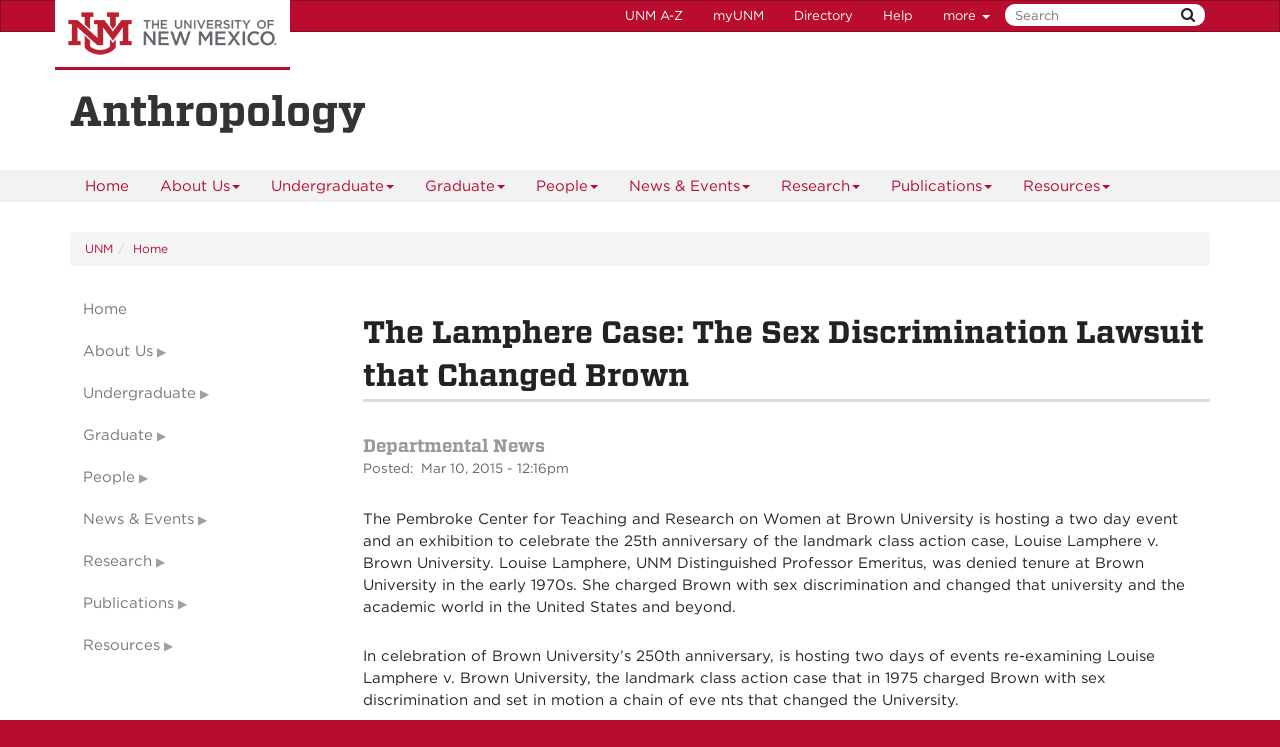

--- FILE ---
content_type: text/html
request_url: https://anthropology.unm.edu/news-events/news/item/the-lamphere-case.html
body_size: 5957
content:
<!DOCTYPE html SYSTEM "about:legacy-compat">
<html lang="en"><head><meta charset="utf-8"/><meta content="IE=edge" http-equiv="X-UA-Compatible"/><meta content="width=device-width, initial-scale=1.0" name="viewport"/><title>
            The Lamphere Case: The Sex Discrimination Lawsuit that Changed Brown :: 
    
            Anthropology | The University of New Mexico
        </title><meta content="suDeBu3cQ5JEfYn92UdyZqkDPVCRI3QFK4dbV1tzUNk" name="google-site-verification"/>
<link href="//webcore.unm.edu/v1/images/unm.ico" rel="shortcut icon"/>
<link rel="stylesheet" type="text/css" href="https://cloud.typography.com/7254094/6839152/css/fonts.css" />
<link href="//webcore.unm.edu/v2/css/unm-styles.min.css" rel="stylesheet"/>
<link href="../../../assets/css/site-styles.css" media="screen" rel="stylesheet" type="text/css"/>
<script src="//webcore.unm.edu/v2/js/unm-scripts.min.js" type="text/javascript"></script>
<script src="../../../assets/js/site.js" type="text/javascript"></script><link href="../../../assets/js/slick/slick.css" rel="stylesheet" type="text/css"/><link href="../../../assets/js/slick/slick-theme.css" rel="stylesheet" type="text/css"/><link href="../../../assets/css/overrides.css" rel="stylesheet" type="text/css"/><script src="../../../assets/js/slick/slick.min.js" type="text/javascript"></script>
        
        
        
            <script>
            dataLayer = [{
                'site-ga4': 'G-J5JNLMTSE5'
            }];                
            </script>
            
        
        <!-- HTML5 shim and Respond.js IE8 support of HTML5 elements and media queries --><!--[if lt IE 9]>
        <script src="//webcore.unm.edu/v2/js/html5shiv.min.js"></script>
        <script src="//webcore.unm.edu/v2/js/respond.min.js"></script>
        <link href="//webcore.unm.edu/v2/js/respond-proxy.html" id="respond-proxy" rel="respond-proxy" />
        <link href="/assets/js/respond.proxy.gif" id="respond-redirect" rel="respond-redirect" />
        <script src="/assets/js/respond.proxy.js"></script>
        <![endif]--></head><body><!-- Google Tag Manager -->
<noscript><iframe src="//www.googletagmanager.com/ns.html?id=GTM-WQT2MB"
height="0" width="0" style="display:none;visibility:hidden"></iframe></noscript><script>(function(w,d,s,l,i){w[l]=w[l]||[];w[l].push({'gtm.start':
new Date().getTime(),event:'gtm.js'});var f=d.getElementsByTagName(s)[0],
j=d.createElement(s),dl=l!='dataLayer'?'&l='+l:'';j.async=true;j.src=
'//www.googletagmanager.com/gtm.js?id='+i+dl;f.parentNode.insertBefore(j,f);
})(window,document,'script','dataLayer','GTM-WQT2MB');</script>
<!-- End Google Tag Manager --><!-- container to hold menus on collapse --><a accesskey="2" aria-label="skip to main content" class="sr-only sr-only-focusable skip2content" href="#main" role="navigation">Skip to main content</a><div aria-label="offcanvas nav toggle" class="nav-wrapper" id="offcanvas" role="navigation"><div class="navbar-header"><button class="menu-toggle navbar-toggle collapsed" data-target="#mobile-menu .navbar-collapse" data-toggle="collapse" type="button"><span class="sr-only">Toggle navigation</span><span class="fa fa-reorder fa-2x"></span></button><div id="mobile-menu"><div class="text-center visible-xs-block" id="mobile-toolbar"><ul aria-label="Resource Links" class="list-unstyled btn-group" role="group"><li class="btn btn-sm btn-default"><a href="https://directory.unm.edu/departments/" title="UNM A to Z">UNM A-Z</a></li><li class="btn btn-sm btn-default"><a href="https://my.unm.edu" title="myUNM">myUNM</a></li><li class="btn btn-sm  btn-default"><a href="https://directory.unm.edu" title="Directory">Directory</a></li><li class="btn btn-sm  btn-default"></li></ul></div></div></div></div><div id="page"><!-- start nav --><div aria-label="header navigation" class="navbar navbar-unm" role="navigation"><div class="container"><a class="navbar-brand" href="https://www.unm.edu">The University of New Mexico</a><!-- search form --><form action="//search.unm.edu/search" class="pull-right" id="unm_search_form" method="get"><div class="input-append search-query"><input accesskey="4" id="unm_search_form_q" maxlength="255" name="q" placeholder="Search" title="input search query here" type="text"/><button accesskey="s" class="btn" id="unm_search_for_submit" name="submit" title="submit search" type="submit">  <span class="fa fa-search"></span> </button></div></form><!-- end search form --><ul class="nav navbar-nav navbar-right hidden-xs" id="toolbar-nav"><li><a href="https://directory.unm.edu/departments/" title="UNM A to Z">UNM A-Z</a></li><li><a href="https://my.unm.edu" title="myUNM">myUNM</a></li><li><a href="https://directory.unm.edu" title="Directory">Directory</a></li><li class="dropdown"><a class="dropdown-toggle" data-toggle="dropdown" href="#">Help </a><ul class="dropdown-menu"><li><a href="https://student.unm.edu/student-support.html" title="Student Support">Student Support</a></li><li><a href="https://studentinfo.unm.edu" title="StudentInfo">StudentInfo</a></li><li><a href="https://fastinfo.unm.edu" title="FastInfo">FastInfo</a></li></ul></li></ul></div></div><!-- end  nav --><div aria-label="department logo block" id="header" role="banner"><div class="container"><a href="http://anthropology.unm.edu"><h1>Anthropology</h1></a></div></div><div aria-label="page feature" id="hero" role="complementary"></div><div id="nav"><div class="container"><div class="navbar navbar-top" id="horiz-nav"><nav aria-label="Horizontal" class="navbar-collapse collapse" id="horz-nav"><ul class="nav navbar-nav" role="menubar"><li role="menuitem"><a href="../../../index.html" title="Home">Home</a></li><li class="dropdown"><a aria-haspopup="true" class="dropdown-toggle" data-toggle="dropdown" href="../../../about-us/index.html">About Us<span class="caret">&#160;</span></a><ul class="dropdown-menu" role="menu"><li role="menuitem"><a href="../../../about-us/index.html" title="About Us - About Us">About Us</a></li><li role="menuitem"><a href="../../../about-us/history.html" title="About Us - History">History</a></li><li role="menuitem"><a href="../../../about-us/contact-us.html" title="About Us - Contact Us">Contact Us</a></li><li role="menuitem"><a href="../../../about-us/give-to-anthropology.html" title="About Us - Support Anthropology">Support Anthropology</a></li><li role="menuitem"><a href="../../../about-us/department-timeline.html" title="About Us - Department Timeline">Department Timeline</a></li></ul></li><li class="dropdown"><a aria-haspopup="true" class="dropdown-toggle" data-toggle="dropdown" href="../../../undergraduate/index.html">Undergraduate<span class="caret">&#160;</span></a><ul class="dropdown-menu" role="menu"><li class=""><a href="../../../undergraduate/advisement/index.html">Advisement</a></li><li role="menuitem"><a href="../../../undergraduate/index.html" title="Undergraduate - Undergraduate Program">Undergraduate Program</a></li><li role="menuitem"><a href="../../../undergraduate/what-is-anthropology.html" title="Undergraduate - What is Anthropology?">What is Anthropology?</a></li><li role="menuitem"><a href="../../../undergraduate/careers-in-anthropology.html" title="Undergraduate - Careers in Anthropology">Careers in Anthropology</a></li><li role="menuitem"><a href="../../../undergraduate/anthropology-at-unm.html" title="Undergraduate - Anthropology at UNM">Anthropology at UNM</a></li><li class="dropdown-submenu"><a aria-haspopup="true" class="dropdown-toggle" data-toggle="dropdown" href="../../../undergraduate/the-anthropology-major/the-anthropology-pre-major.html">The Anthropology Major</a><ul class="dropdown-menu" role="menu"><li role="menuitem"><a href="../../../undergraduate/the-anthropology-major/the-anthropology-pre-major.html" title="The Anthropology Major - The Anthropology Pre-Major">The Anthropology Pre-Major</a></li><li role="menuitem"><a href="../../../undergraduate/the-anthropology-major/the-anthropology-major1.html" title="The Anthropology Major - The Anthropology Major">The Anthropology Major</a></li></ul></li><li class="dropdown-submenu"><a aria-haspopup="true" class="dropdown-toggle" data-toggle="dropdown" href="../../../undergraduate/concentrations1/index.html">Concentrations</a><ul class="dropdown-menu" role="menu"><li role="menuitem"><a href="../../../undergraduate/concentrations1/index.html" title="Concentrations - Archaeology">Archaeology</a></li><li role="menuitem"><a href="../../../undergraduate/concentrations1/archaeology.html" title="Concentrations - Sociocultural &amp; Linguistic Anthropology">Sociocultural &amp; Linguistic Anthropology</a></li><li role="menuitem"><a href="../../../undergraduate/concentrations1/evolutionary-anthropology.html" title="Concentrations - Evolutionary Anthropology">Evolutionary Anthropology</a></li><li role="menuitem"><a href="../../../undergraduate/concentrations1/human-biology.html" title="Concentrations - Human Biology">Human Biology</a></li></ul></li><li role="menuitem"><a href="../../../undergraduate/minors-in-anthropology-and-forensics.html" title="Undergraduate - Minors in Anthropology and Forensics">Minors in Anthropology and Forensics</a></li><li role="menuitem"><a href="../../../undergraduate/honors.html" title="Undergraduate - Departmental Honors Program">Departmental Honors Program</a></li><li class="dropdown-submenu"><a aria-haspopup="true" class="dropdown-toggle" data-toggle="dropdown" href="../../../undergraduate/courses/index.html">Courses</a><ul class="dropdown-menu" role="menu"><li role="menuitem"><a href="../../../undergraduate/courses/index.html" title="Courses - Current Semester">Current Semester</a></li><li role="menuitem"><a href="../../../undergraduate/courses/next-semester.html" title="Courses - Next Semester">Next Semester</a></li></ul></li><li class=""><a href="../../../undergraduate/field-schools/index.html">Field Schools</a></li><li role="menuitem"><a href="../../../undergraduate/uas.html" title="Undergraduate - Undergraduate Anthropology Society (UAS)">Undergraduate Anthropology Society (UAS)</a></li><li class=""><a href="../../../undergraduate/Funding Opportunities/index.html">Awards and Scholarships</a></li><li role="menuitem"><a href="../../../undergraduate/formsresources.html" title="Undergraduate - Resources">Resources</a></li></ul></li><li class="dropdown"><a aria-haspopup="true" class="dropdown-toggle" data-toggle="dropdown" href="../../../graduate/index.html">Graduate<span class="caret">&#160;</span></a><ul class="dropdown-menu" role="menu"><li role="menuitem"><a href="../../../graduate/index.html" title="Graduate - Graduate Program">Graduate Program</a></li><li role="menuitem"><a href="../../../graduate/admissions.html" title="Graduate - Admissions">Admissions</a></li><li role="menuitem"><a href="../../../graduate/curriculum.html" title="Graduate - Curriculum">Curriculum</a></li><li class="dropdown-submenu"><a aria-haspopup="true" class="dropdown-toggle" data-toggle="dropdown" href="../../../graduate/courses/index.html">Courses</a><ul class="dropdown-menu" role="menu"><li role="menuitem"><a href="../../../graduate/courses/index.html" title="Courses - Current Semester">Current Semester</a></li><li role="menuitem"><a href="../../../graduate/courses/next-semester.html" title="Courses - Next Semester">Next Semester</a></li></ul></li><li role="menuitem"><a href="../../../graduate/agsu.html" title="Graduate - AGSU">AGSU</a></li><li role="menuitem"><a href="../../../graduate/forms-resources.html" title="Graduate - Forms/Resources">Forms/Resources</a></li><li class="dropdown-submenu"><a aria-haspopup="true" class="dropdown-toggle" data-toggle="dropdown" href="../../../graduate/Funding Opportunities/index.html">Funding Opportunities</a><ul class="dropdown-menu" role="menu"><li role="menuitem"><a href="../../../graduate/Funding Opportunities/index.html" title="Funding Opportunities - Financial Aid">Financial Aid</a></li><li role="menuitem"><a href="../../../graduate/Funding Opportunities/scholarships-awards.html" title="Funding Opportunities - Scholarships/Awards">Scholarships/Awards</a></li></ul></li><li role="menuitem"><a href="../../../graduate/frank-c.-hibben-fellowships.html" title="Graduate - Frank C. Hibben Awards">Frank C. Hibben Awards</a></li></ul></li><li class="dropdown"><a aria-haspopup="true" class="dropdown-toggle" data-toggle="dropdown" href="">People<span class="caret">&#160;</span></a><ul class="dropdown-menu" role="menu"><li class="dropdown-submenu"><a aria-haspopup="true" class="dropdown-toggle" data-toggle="dropdown" href="../../../people/faculty/index.html">Faculty</a><ul class="dropdown-menu" role="menu"><li role="menuitem"><a href="../../../people/faculty/index.html" title="Faculty - Archaeology Faculty">Archaeology Faculty</a></li><li role="menuitem"><a href="../../../people/faculty/sociocultural-and-linguistic-anthropology.html" title="Faculty - Sociocultural and Linguistic Anthropology Faculty">Sociocultural and Linguistic Anthropology Faculty</a></li><li role="menuitem"><a href="../../../people/faculty/evolutionary-anthropology-faculty.html" title="Faculty - Evolutionary Anthropology Faculty">Evolutionary Anthropology Faculty</a></li><li role="menuitem"><a href="../../../people/faculty/adjunct-faculty.html" title="Faculty - Adjunct Faculty">Adjunct Faculty</a></li><li role="menuitem"><a href="../../../people/faculty/affiliated-faculty.html" title="Faculty - Affiliated Faculty">Affiliated Faculty</a></li><li role="menuitem"><a href="../../../people/faculty/emeriti-faculty.html" title="Faculty - Emeriti Faculty">Emeriti Faculty</a></li></ul></li><li class="dropdown-submenu"><a aria-haspopup="true" class="dropdown-toggle" data-toggle="dropdown" href="../../../people/grad-students/index.html">Grad Students</a><ul class="dropdown-menu" role="menu"><li role="menuitem"><a href="../../../people/grad-students/index.html" title="Grad Students - Current Grad Students">Current Grad Students</a></li><li role="menuitem"><a href="../../../people/grad-students/alumni.html" title="Grad Students - Alumni">Alumni</a></li></ul></li><li class=""><a href="../../../people/staff/index.html">Staff</a></li></ul></li><li class="dropdown"><a aria-haspopup="true" class="dropdown-toggle" data-toggle="dropdown" href="../../annual-department-convocation.html">News &amp; Events<span class="caret">&#160;</span></a><ul class="dropdown-menu" role="menu"><li class="dropdown-submenu"><a aria-haspopup="true" class="dropdown-toggle" data-toggle="dropdown" href="../index.html">News</a><ul class="dropdown-menu" role="menu"><li role="menuitem"><a href="../index.html" title="News - Recent News">Recent News</a></li><li role="menuitem"><a href="../news-archive.html" title="News - News Archive">News Archive</a></li></ul></li><li class="dropdown-submenu"><a aria-haspopup="true" class="dropdown-toggle" data-toggle="dropdown" href="../../events/index.html">Events</a><ul class="dropdown-menu" role="menu"><li role="menuitem"><a href="../../events/index.html" title="Events - Upcoming Events">Upcoming Events</a></li><li role="menuitem"><a href="../../events/events-archive.html" title="Events - Events Archive">Events Archive</a></li></ul></li><li role="menuitem"><a href="../../annual-department-convocation.html" title="News &amp; Events - Annual Department Convocation">Annual Department Convocation</a></li></ul></li><li class="dropdown"><a aria-haspopup="true" class="dropdown-toggle" data-toggle="dropdown" href="../../../research/affiliates.html">Research<span class="caret">&#160;</span></a><ul class="dropdown-menu" role="menu"><li role="menuitem"><a href="../../../research/affiliates.html" title="Research - Affiliates">Affiliates</a></li><li class="dropdown-submenu"><a aria-haspopup="true" class="dropdown-toggle" data-toggle="dropdown" href="../../../research/areas/index.html">Areas</a><ul class="dropdown-menu" role="menu"><li role="menuitem"><a href="../../../research/areas/index.html" title="Areas - Archaeology">Archaeology</a></li><li role="menuitem"><a href="../../../research/areas/ethnology.html" title="Areas - Sociocultural &amp; Linguistic Anthropology">Sociocultural &amp; Linguistic Anthropology</a></li><li role="menuitem"><a href="../../../research/areas/evolutionary-anthropology.html" title="Areas - Evolutionary Anthropology">Evolutionary Anthropology</a></li><li role="menuitem"><a href="../../../research/areas/public-archaeology.html" title="Areas - Public Archaeology">Public Archaeology</a></li></ul></li><li class=""><a href="../../../research/field-projects/index.html">Field Projects</a></li><li role="menuitem"><a href="/undergraduate/field-schools/" title="Research - Field Schools">Field Schools</a></li><li class=""><a href="../../../research/research-labs/index.html">Research Labs</a></li><li role="menuitem"><a href="../../../research/advance-at-unm-program.html" title="Research - ADVANCE at UNM Program">ADVANCE at UNM Program</a></li><li role="menuitem"><a href="../../../research/the-smith-family-totem-pole-tlowitsis-nation.html" title="Research - The Smith Family Totem Pole (Tlowitsis Nation)">The Smith Family Totem Pole (Tlowitsis Nation)</a></li><li role="menuitem"><a href="../../../research/clark-field-archive-and-library.html" title="Research - Clark Field Archive and Library">Clark Field Archive and Library</a></li><li role="menuitem"><a href="../../../research/alfonso-ortiz-center-for-intercultural-studies.html" title="Research - Alfonso Ortiz Center for Intercultural Studies">Alfonso Ortiz Center for Intercultural Studies</a></li></ul></li><li class="dropdown"><a aria-haspopup="true" class="dropdown-toggle" data-toggle="dropdown" href="../../../publications/index.html">Publications<span class="caret">&#160;</span></a><ul class="dropdown-menu" role="menu"><li role="menuitem"><a href="../../../publications/index.html" title="Publications - Professional Journals">Professional Journals</a></li><li role="menuitem"><a href="../../../publications/department-newsletter.html" title="Publications - Department Newsletter">Department Newsletter</a></li></ul></li><li class="dropdown"><a aria-haspopup="true" class="dropdown-toggle" data-toggle="dropdown" href="../../../resources/index.html">Resources<span class="caret">&#160;</span></a><ul class="dropdown-menu" role="menu"><li role="menuitem"><a href="../../../resources/index.html" title="Resources - Faculty Forms/Resources">Faculty Forms/Resources</a></li><li role="menuitem"><a href="../../../resources/admin-forms-resources.html" title="Resources - Admin Forms/Resources">Admin Forms/Resources</a></li><li role="menuitem"><a href="../../../resources/unm-resources-on-discrimination-and-harassment.html" title="Resources - UNM Resources on Discrimination and Harassment">UNM Resources on Discrimination and Harassment</a></li><li role="menuitem"><a href="../../../resources/inclusion,-diversity,-equity,-and-anti-bias-idea.html" title="Resources - Inclusion, Diversity, Equity, and Anti-bias (IDEA) ">Inclusion, Diversity, Equity, and Anti-bias (IDEA) </a></li><li role="menuitem"><a href="../../../resources/assessment.html" title="Resources - Undergraduate Program Assessment">Undergraduate Program Assessment</a></li><li role="menuitem"><a href="../../../resources/unm-compliance-hotlink-and-sexual-harassment-and-misconduct-policies.html" title="Resources - UNM Compliance Hotlink and Sexual Harassment and Misconduct Policies">UNM Compliance Hotlink and Sexual Harassment and Misconduct Policies</a></li><li role="menuitem"><a href="../../../resources/unm-care-campus-assessment-and-response-education.html" title="Resources - UNM CARE (Campus Assessment and Response Education)">UNM CARE (Campus Assessment and Response Education)</a></li></ul></li></ul></nav></div></div></div><div aria-label="upper content area" id="upper" role="complementary"><div class="container"><!--UPPER--></div></div><div aria-label="breadcrumbs" id="breadcrumbs" role="navigation"><div class="container"><ul class="breadcrumb hidden-xs" id="unm_breadcrumbs"><li class="unm_home"><a href="https://www.unm.edu">UNM</a></li><li><a href="../../../index.html">Home</a></li></ul></div></div><div aria-label="main content" id="main" role="main"><div class="container layout" id="sc"><div class="row"><div id="primary"><h1>The Lamphere Case: The Sex Discrimination Lawsuit that Changed Brown</h1><div class="news-page"><h4 class="title">Departmental&#160;News</h4><p class="news-posted">Posted:&#160;
            Mar 10, 2015 - 12:16pm</p><body><p>The Pembroke Center for Teaching and Research on Women at Brown University is hosting a two day event and an exhibition to celebrate the 25th anniversary of the landmark class action case, Louise Lamphere v. Brown University. Louise Lamphere, UNM Distinguished Professor Emeritus, was denied tenure at Brown University in the early 1970s. She charged Brown with sex discrimination and changed that university and the academic world in the United States and beyond.</p><p>In celebration of Brown University&#8217;s 250th anniversary, is hosting two days of events re-examining Louise Lamphere v. Brown University, the landmark class action case that in 1975 charged Brown with sex discrimination and set in motion a chain of eve nts that changed the University.</p><p><a href="https://pembrokeexhibits.squarespace.com/the-exhibit-1" target="_blank">Read more</a></p></body></div></div><div id="secondary"><div class="sidebar-nav-wrapper"><nav aria-label="Sidebar" class="navbar-collapse collapse sidebar-nav" id="sidebar-nav"><ul class="nav" id="contextual_nav"><li><a href="../../../index.html" title="Home">Home</a></li><li class="submenu"><a class="collapsed" data-toggle="collapse" href="#about-us-submenu" title="About Us Submenu">About Us</a><ul class="nav collapse" id="about-us-submenu"><li><a href="../../../about-us/index.html" title="About Us - About Us">About Us</a></li><li><a href="../../../about-us/history.html" title="About Us - History">History</a></li><li><a href="../../../about-us/contact-us.html" title="About Us - Contact Us">Contact Us</a></li><li><a href="../../../about-us/give-to-anthropology.html" title="About Us - Support Anthropology">Support Anthropology</a></li><li><a href="../../../about-us/department-timeline.html" title="About Us - Department Timeline">Department Timeline</a></li></ul></li><li class="submenu"><a class="collapsed" data-toggle="collapse" href="#undergraduate-submenu" title="Undergraduate Submenu">Undergraduate</a><ul class="nav collapse" id="undergraduate-submenu"><li><a href="../../../undergraduate/advisement/index.html" title="Advisement Submenu">Advisement</a></li><li><a href="../../../undergraduate/index.html" title="Undergraduate - Undergraduate Program">Undergraduate Program</a></li><li><a href="../../../undergraduate/what-is-anthropology.html" title="Undergraduate - What is Anthropology?">What is Anthropology?</a></li><li><a href="../../../undergraduate/careers-in-anthropology.html" title="Undergraduate - Careers in Anthropology">Careers in Anthropology</a></li><li><a href="../../../undergraduate/anthropology-at-unm.html" title="Undergraduate - Anthropology at UNM">Anthropology at UNM</a></li><li class="submenu"><a class="collapsed" data-toggle="collapse" href="#undergraduate-the-anthropology-major-submenu" title="The Anthropology Major Submenu">The Anthropology Major</a><ul class="nav collapse" id="undergraduate-the-anthropology-major-submenu"><li><a href="../../../undergraduate/the-anthropology-major/the-anthropology-pre-major.html" title="The Anthropology Major - The Anthropology Pre-Major">The Anthropology Pre-Major</a></li><li><a href="../../../undergraduate/the-anthropology-major/the-anthropology-major1.html" title="The Anthropology Major - The Anthropology Major">The Anthropology Major</a></li></ul></li><li class="submenu"><a class="collapsed" data-toggle="collapse" href="#undergraduate-concentrations1-submenu" title="Concentrations Submenu">Concentrations</a><ul class="nav collapse" id="undergraduate-concentrations1-submenu"><li><a href="../../../undergraduate/concentrations1/index.html" title="Concentrations - Archaeology">Archaeology</a></li><li><a href="../../../undergraduate/concentrations1/archaeology.html" title="Concentrations - Sociocultural &amp; Linguistic Anthropology">Sociocultural &amp; Linguistic Anthropology</a></li><li><a href="../../../undergraduate/concentrations1/evolutionary-anthropology.html" title="Concentrations - Evolutionary Anthropology">Evolutionary Anthropology</a></li><li><a href="../../../undergraduate/concentrations1/human-biology.html" title="Concentrations - Human Biology">Human Biology</a></li></ul></li><li><a href="../../../undergraduate/minors-in-anthropology-and-forensics.html" title="Undergraduate - Minors in Anthropology and Forensics">Minors in Anthropology and Forensics</a></li><li><a href="../../../undergraduate/honors.html" title="Undergraduate - Departmental Honors Program">Departmental Honors Program</a></li><li class="submenu"><a class="collapsed" data-toggle="collapse" href="#undergraduate-courses-submenu" title="Courses Submenu">Courses</a><ul class="nav collapse" id="undergraduate-courses-submenu"><li><a href="../../../undergraduate/courses/index.html" title="Courses - Current Semester">Current Semester</a></li><li><a href="../../../undergraduate/courses/next-semester.html" title="Courses - Next Semester">Next Semester</a></li></ul></li><li><a href="../../../undergraduate/field-schools/index.html" title="Field Schools Submenu">Field Schools</a></li><li><a href="../../../undergraduate/uas.html" title="Undergraduate - Undergraduate Anthropology Society (UAS)">Undergraduate Anthropology Society (UAS)</a></li><li><a href="../../../undergraduate/Funding Opportunities/index.html" title="Awards and Scholarships Submenu">Awards and Scholarships</a></li><li><a href="../../../undergraduate/formsresources.html" title="Undergraduate - Resources">Resources</a></li></ul></li><li class="submenu"><a class="collapsed" data-toggle="collapse" href="#graduate-submenu" title="Graduate Submenu">Graduate</a><ul class="nav collapse" id="graduate-submenu"><li><a href="../../../graduate/index.html" title="Graduate - Graduate Program">Graduate Program</a></li><li><a href="../../../graduate/admissions.html" title="Graduate - Admissions">Admissions</a></li><li><a href="../../../graduate/curriculum.html" title="Graduate - Curriculum">Curriculum</a></li><li class="submenu"><a class="collapsed" data-toggle="collapse" href="#graduate-courses-submenu" title="Courses Submenu">Courses</a><ul class="nav collapse" id="graduate-courses-submenu"><li><a href="../../../graduate/courses/index.html" title="Courses - Current Semester">Current Semester</a></li><li><a href="../../../graduate/courses/next-semester.html" title="Courses - Next Semester">Next Semester</a></li></ul></li><li><a href="../../../graduate/agsu.html" title="Graduate - AGSU">AGSU</a></li><li><a href="../../../graduate/forms-resources.html" title="Graduate - Forms/Resources">Forms/Resources</a></li><li class="submenu"><a class="collapsed" data-toggle="collapse" href="#graduate-Funding Opportunities-submenu" title="Funding Opportunities Submenu">Funding Opportunities</a><ul class="nav collapse" id="graduate-Funding Opportunities-submenu"><li><a href="../../../graduate/Funding Opportunities/index.html" title="Funding Opportunities - Financial Aid">Financial Aid</a></li><li><a href="../../../graduate/Funding Opportunities/scholarships-awards.html" title="Funding Opportunities - Scholarships/Awards">Scholarships/Awards</a></li></ul></li><li><a href="../../../graduate/frank-c.-hibben-fellowships.html" title="Graduate - Frank C. Hibben Awards">Frank C. Hibben Awards</a></li></ul></li><li class="submenu"><a class="collapsed" data-toggle="collapse" href="#people-submenu" title="People Submenu">People</a><ul class="nav collapse" id="people-submenu"><li class="submenu"><a class="collapsed" data-toggle="collapse" href="#people-faculty-submenu" title="Faculty Submenu">Faculty</a><ul class="nav collapse" id="people-faculty-submenu"><li><a href="../../../people/faculty/index.html" title="Faculty - Archaeology Faculty">Archaeology Faculty</a></li><li><a href="../../../people/faculty/sociocultural-and-linguistic-anthropology.html" title="Faculty - Sociocultural and Linguistic Anthropology Faculty">Sociocultural and Linguistic Anthropology Faculty</a></li><li><a href="../../../people/faculty/evolutionary-anthropology-faculty.html" title="Faculty - Evolutionary Anthropology Faculty">Evolutionary Anthropology Faculty</a></li><li><a href="../../../people/faculty/adjunct-faculty.html" title="Faculty - Adjunct Faculty">Adjunct Faculty</a></li><li><a href="../../../people/faculty/affiliated-faculty.html" title="Faculty - Affiliated Faculty">Affiliated Faculty</a></li><li><a href="../../../people/faculty/emeriti-faculty.html" title="Faculty - Emeriti Faculty">Emeriti Faculty</a></li></ul></li><li class="submenu"><a class="collapsed" data-toggle="collapse" href="#people-grad-students-submenu" title="Grad Students Submenu">Grad Students</a><ul class="nav collapse" id="people-grad-students-submenu"><li><a href="../../../people/grad-students/index.html" title="Grad Students - Current Grad Students">Current Grad Students</a></li><li><a href="../../../people/grad-students/alumni.html" title="Grad Students - Alumni">Alumni</a></li></ul></li><li><a href="../../../people/staff/index.html" title="Staff Submenu">Staff</a></li></ul></li><li class="submenu"><a class="collapsed" data-toggle="collapse" href="#news-events-submenu" title="News &amp; Events Submenu">News &amp; Events</a><ul class="nav collapse" id="news-events-submenu"><li class="submenu"><a class="collapsed" data-toggle="collapse" href="#news-events-news-submenu" title="News Submenu">News</a><ul class="nav collapse" id="news-events-news-submenu"><li><a href="../index.html" title="News - Recent News">Recent News</a></li><li><a href="../news-archive.html" title="News - News Archive">News Archive</a></li></ul></li><li class="submenu"><a class="collapsed" data-toggle="collapse" href="#news-events-events-submenu" title="Events Submenu">Events</a><ul class="nav collapse" id="news-events-events-submenu"><li><a href="../../events/index.html" title="Events - Upcoming Events">Upcoming Events</a></li><li><a href="../../events/events-archive.html" title="Events - Events Archive">Events Archive</a></li></ul></li><li><a href="../../annual-department-convocation.html" title="News &amp; Events - Annual Department Convocation">Annual Department Convocation</a></li></ul></li><li class="submenu"><a class="collapsed" data-toggle="collapse" href="#research-submenu" title="Research Submenu">Research</a><ul class="nav collapse" id="research-submenu"><li><a href="../../../research/affiliates.html" title="Research - Affiliates">Affiliates</a></li><li class="submenu"><a class="collapsed" data-toggle="collapse" href="#research-areas-submenu" title="Areas Submenu">Areas</a><ul class="nav collapse" id="research-areas-submenu"><li><a href="../../../research/areas/index.html" title="Areas - Archaeology">Archaeology</a></li><li><a href="../../../research/areas/ethnology.html" title="Areas - Sociocultural &amp; Linguistic Anthropology">Sociocultural &amp; Linguistic Anthropology</a></li><li><a href="../../../research/areas/evolutionary-anthropology.html" title="Areas - Evolutionary Anthropology">Evolutionary Anthropology</a></li><li><a href="../../../research/areas/public-archaeology.html" title="Areas - Public Archaeology">Public Archaeology</a></li></ul></li><li><a href="../../../research/field-projects/index.html" title="Field Projects Submenu">Field Projects</a></li><li><a href="/undergraduate/field-schools/" title="Research - Field Schools">Field Schools</a></li><li><a href="../../../research/research-labs/index.html" title="Research Labs Submenu">Research Labs</a></li><li><a href="../../../research/advance-at-unm-program.html" title="Research - ADVANCE at UNM Program">ADVANCE at UNM Program</a></li><li><a href="../../../research/the-smith-family-totem-pole-tlowitsis-nation.html" title="Research - The Smith Family Totem Pole (Tlowitsis Nation)">The Smith Family Totem Pole (Tlowitsis Nation)</a></li><li><a href="../../../research/clark-field-archive-and-library.html" title="Research - Clark Field Archive and Library">Clark Field Archive and Library</a></li><li><a href="../../../research/alfonso-ortiz-center-for-intercultural-studies.html" title="Research - Alfonso Ortiz Center for Intercultural Studies">Alfonso Ortiz Center for Intercultural Studies</a></li></ul></li><li class="submenu"><a class="collapsed" data-toggle="collapse" href="#publications-submenu" title="Publications Submenu">Publications</a><ul class="nav collapse" id="publications-submenu"><li><a href="../../../publications/index.html" title="Publications - Professional Journals">Professional Journals</a></li><li><a href="../../../publications/department-newsletter.html" title="Publications - Department Newsletter">Department Newsletter</a></li></ul></li><li class="submenu"><a class="collapsed" data-toggle="collapse" href="#resources-submenu" title="Resources Submenu">Resources</a><ul class="nav collapse" id="resources-submenu"><li><a href="../../../resources/index.html" title="Resources - Faculty Forms/Resources">Faculty Forms/Resources</a></li><li><a href="../../../resources/admin-forms-resources.html" title="Resources - Admin Forms/Resources">Admin Forms/Resources</a></li><li><a href="../../../resources/unm-resources-on-discrimination-and-harassment.html" title="Resources - UNM Resources on Discrimination and Harassment">UNM Resources on Discrimination and Harassment</a></li><li><a href="../../../resources/inclusion,-diversity,-equity,-and-anti-bias-idea.html" title="Resources - Inclusion, Diversity, Equity, and Anti-bias (IDEA) ">Inclusion, Diversity, Equity, and Anti-bias (IDEA) </a></li><li><a href="../../../resources/assessment.html" title="Resources - Undergraduate Program Assessment">Undergraduate Program Assessment</a></li><li><a href="../../../resources/unm-compliance-hotlink-and-sexual-harassment-and-misconduct-policies.html" title="Resources - UNM Compliance Hotlink and Sexual Harassment and Misconduct Policies">UNM Compliance Hotlink and Sexual Harassment and Misconduct Policies</a></li><li><a href="../../../resources/unm-care-campus-assessment-and-response-education.html" title="Resources - UNM CARE (Campus Assessment and Response Education)">UNM CARE (Campus Assessment and Response Education)</a></li></ul></li></ul></nav></div></div><div id="tertiary"></div></div></div></div><div aria-label="lower content area" id="lower" role="complementary"><div class="container"><!--LOWER--></div></div><div aria-label="unm footer" id="footer" role="contentinfo"><div class="container"><hr/><div class="row"><div class="col-md-8"><p><a href="https://www.unm.edu"><img alt="The University of New Mexico" src="https://webcore.unm.edu/v2/images/unm-transparent-white.png"/></a></p><p class="small">&#169; The University of New Mexico <br/> Albuquerque, NM 87131, (505) 277-0111 <br/> New Mexico's Flagship University</p></div><div class="col-md-4"><ul class="list-inline"><li><a href="https://www.facebook.com/universityofnewmexico" title="UNM on Facebook"><span class="fa fa-facebook-square fa-2x"><span class="sr-only">UNM on Facebook</span></span></a></li><li><a href="https://instagram.com/uofnm" title="UNM on Instagram"><span class="fa fa-instagram fa-2x"><span class="sr-only">UNM on Instagram</span></span></a></li><li><a href="https://twitter.com/unm" title="UNM on Twitter"><span class="fa fa-twitter-square fa-2x"><span class="sr-only">UNM on Twitter</span></span></a></li><li><a href="https://www.youtube.com/user/unmlive" title="UNM on YouTube"><span class="fa fa-youtube-square fa-2x"><span class="sr-only">UNM on YouTube</span></span></a></li></ul><p>more at <a class="link-underline" href="https://social.unm.edu" title="UNM Social Media Directory &amp; Information">social.unm.edu</a></p><ul class="list-inline" id="unm_footer_links"><li><a href="https://www.unm.edu/accessibility.html">Accessibility</a></li><li><a href="https://www.unm.edu/legal.html">Legal</a></li><li><a href="https://www.unm.edu/contactunm.html">Contact UNM</a></li><li><a href="https://www.unm.edu/consumer-information/">Consumer Information</a></li><li><a href="https://hed.state.nm.us/resources-for-schools/public_schools/tableau-charts-and-tables">New Mexico Higher Education Dashboard</a></li></ul></div></div></div></div></div><div id="totop"><span class="fa fa-arrow-circle-up"></span></div></body></html>

--- FILE ---
content_type: text/css
request_url: https://cloud.typography.com/7254094/6839152/css/fonts.css
body_size: 194398
content:

/*
	Copyright (C) 2011-2023 Hoefler & Co.
	This software is the property of Hoefler & Co. (H&Co).
	Your right to access and use this software is subject to the
	applicable License Agreement, or Terms of Service, that exists
	between you and H&Co. If no such agreement exists, you may not
	access or use this software for any purpose.
	This software may only be hosted at the locations specified in
	the applicable License Agreement or Terms of Service, and only
	for the purposes expressly set forth therein. You may not copy,
	modify, convert, create derivative works from or distribute this
	software in any way, or make it accessible to any third party,
	without first obtaining the written permission of H&Co.
	For more information, please visit us at http://typography.com.
	276326-102614-20231207
*/

@font-face{ font-family: "Gotham A"; src: url([data-uri]); font-weight:400; font-style:normal; } @font-face{ font-family: "Gotham B"; src: url([data-uri]); font-weight:400; font-style:normal; } @font-face{ font-family: "Gotham A"; src: url([data-uri]); font-weight:400; font-style:italic; } @font-face{ font-family: "Gotham B"; src: url([data-uri]); font-weight:400; font-style:italic; } @font-face{ font-family: "Gotham A"; src: url([data-uri]); font-weight:500; font-style:normal; } @font-face{ font-family: "Gotham B"; src: url([data-uri]); font-weight:500; font-style:normal; } @font-face{ font-family: "Gotham A"; src: url([data-uri]); font-weight:500; font-style:italic; } @font-face{ font-family: "Gotham B"; src: url([data-uri]); font-weight:500; font-style:italic; } @font-face{ font-family: "Gotham A"; src: url([data-uri]); font-weight:700; font-style:normal; } @font-face{ font-family: "Gotham B"; src: url([data-uri]); font-weight:700; font-style:normal; } @font-face{ font-family: "Gotham A"; src: url([data-uri]); font-weight:700; font-style:italic; } @font-face{ font-family: "Gotham B"; src: url([data-uri]); font-weight:700; font-style:italic; } @font-face{ font-family: "Vitesse A"; src: url([data-uri]); font-weight:400; font-style:normal; } @font-face{ font-family: "Vitesse B"; src: url([data-uri]); font-weight:400; font-style:normal; } @font-face{ font-family: "Vitesse A"; src: url([data-uri]); font-weight:400; font-style:italic; } @font-face{ font-family: "Vitesse B"; src: url([data-uri]); font-weight:400; font-style:italic; } @font-face{ font-family: "Vitesse A"; src: url([data-uri]); font-weight:500; font-style:normal; } @font-face{ font-family: "Vitesse B"; src: url([data-uri]); font-weight:500; font-style:normal; } @font-face{ font-family: "Vitesse A"; src: url([data-uri]); font-weight:500; font-style:italic; } @font-face{ font-family: "Vitesse B"; src: url([data-uri]); font-weight:500; font-style:italic; } @font-face{ font-family: "Vitesse A"; src: url([data-uri]); font-weight:700; font-style:normal; } @font-face{ font-family: "Vitesse B"; src: url([data-uri]); font-weight:700; font-style:normal; } @font-face{ font-family: "Vitesse A"; src: url([data-uri]); font-weight:700; font-style:italic; } @font-face{ font-family: "Vitesse B"; src: url([data-uri]); font-weight:700; font-style:italic; } 

--- FILE ---
content_type: text/css
request_url: https://webcore.unm.edu/v2/css/unm-styles.min.css
body_size: 39337
content:
/*!
 *  Font Awesome 4.7.0 by @davegandy - http://fontawesome.io - @fontawesome
 *  License - http://fontawesome.io/license (Font: SIL OFL 1.1, CSS: MIT License)
 */@font-face{font-family:FontAwesome;src:url(../fonts/fontawesome//fontawesome-webfont.eot?v=4.7.0);src:url(../fonts/fontawesome//fontawesome-webfont.eot?#iefix&v=4.7.0) format('embedded-opentype'),url(../fonts/fontawesome//fontawesome-webfont.woff2?v=4.7.0) format('woff2'),url(../fonts/fontawesome//fontawesome-webfont.woff?v=4.7.0) format('woff'),url(../fonts/fontawesome//fontawesome-webfont.ttf?v=4.7.0) format('truetype'),url(../fonts/fontawesome//fontawesome-webfont.svg?v=4.7.0#fontawesomeregular) format('svg');font-weight:400;font-style:normal}.fa{display:inline-block;font:normal normal normal 14px/1 FontAwesome;font-size:inherit;text-rendering:auto;-webkit-font-smoothing:antialiased;-moz-osx-font-smoothing:grayscale}.fa-lg{font-size:1.33333333em;line-height:.75em;vertical-align:-15%}.fa-2x{font-size:2em}.fa-3x{font-size:3em}.fa-4x{font-size:4em}.fa-5x{font-size:5em}.fa-fw{width:1.28571429em;text-align:center}.fa-ul{padding-left:0;margin-left:2.14285714em;list-style-type:none}.fa-ul>li{position:relative}.fa-li{position:absolute;left:-2.14285714em;width:2.14285714em;top:.14285714em;text-align:center}.fa-li.fa-lg{left:-1.85714286em}.fa-border{padding:.2em .25em .15em;border:solid .08em #eee;border-radius:.1em}.fa-pull-left{float:left}.fa-pull-right{float:right}.fa.fa-pull-left{margin-right:.3em}.fa.fa-pull-right{margin-left:.3em}.pull-right{float:right}.pull-left{float:left}.fa.pull-left{margin-right:.3em}.fa.pull-right{margin-left:.3em}.fa-spin{-webkit-animation:fa-spin 2s infinite linear;animation:fa-spin 2s infinite linear}.fa-pulse{-webkit-animation:fa-spin 1s infinite steps(8);animation:fa-spin 1s infinite steps(8)}@-webkit-keyframes fa-spin{0%{-webkit-transform:rotate(0deg);transform:rotate(0deg)}100%{-webkit-transform:rotate(359deg);transform:rotate(359deg)}}@keyframes fa-spin{0%{-webkit-transform:rotate(0deg);transform:rotate(0deg)}100%{-webkit-transform:rotate(359deg);transform:rotate(359deg)}}.fa-rotate-90{-ms-filter:"progid:DXImageTransform.Microsoft.BasicImage(rotation=1)";-webkit-transform:rotate(90deg);-ms-transform:rotate(90deg);transform:rotate(90deg)}.fa-rotate-180{-ms-filter:"progid:DXImageTransform.Microsoft.BasicImage(rotation=2)";-webkit-transform:rotate(180deg);-ms-transform:rotate(180deg);transform:rotate(180deg)}.fa-rotate-270{-ms-filter:"progid:DXImageTransform.Microsoft.BasicImage(rotation=3)";-webkit-transform:rotate(270deg);-ms-transform:rotate(270deg);transform:rotate(270deg)}.fa-flip-horizontal{-ms-filter:"progid:DXImageTransform.Microsoft.BasicImage(rotation=0, mirror=1)";-webkit-transform:scale(-1,1);-ms-transform:scale(-1,1);transform:scale(-1,1)}.fa-flip-vertical{-ms-filter:"progid:DXImageTransform.Microsoft.BasicImage(rotation=2, mirror=1)";-webkit-transform:scale(1,-1);-ms-transform:scale(1,-1);transform:scale(1,-1)}:root .fa-rotate-90,:root .fa-rotate-180,:root .fa-rotate-270,:root .fa-flip-horizontal,:root .fa-flip-vertical{filter:none}.fa-stack{position:relative;display:inline-block;width:2em;height:2em;line-height:2em;vertical-align:middle}.fa-stack-1x,.fa-stack-2x{position:absolute;left:0;width:100%;text-align:center}.fa-stack-1x{line-height:inherit}.fa-stack-2x{font-size:2em}.fa-inverse{color:#fff}.fa-glass:before{content:"\f000"}.fa-music:before{content:"\f001"}.fa-search:before{content:"\f002"}.fa-envelope-o:before{content:"\f003"}.fa-heart:before{content:"\f004"}.fa-star:before{content:"\f005"}.fa-star-o:before{content:"\f006"}.fa-user:before{content:"\f007"}.fa-film:before{content:"\f008"}.fa-th-large:before{content:"\f009"}.fa-th:before{content:"\f00a"}.fa-th-list:before{content:"\f00b"}.fa-check:before{content:"\f00c"}.fa-remove:before,.fa-close:before,.fa-times:before{content:"\f00d"}.fa-search-plus:before{content:"\f00e"}.fa-search-minus:before{content:"\f010"}.fa-power-off:before{content:"\f011"}.fa-signal:before{content:"\f012"}.fa-gear:before,.fa-cog:before{content:"\f013"}.fa-trash-o:before{content:"\f014"}.fa-home:before{content:"\f015"}.fa-file-o:before{content:"\f016"}.fa-clock-o:before{content:"\f017"}.fa-road:before{content:"\f018"}.fa-download:before{content:"\f019"}.fa-arrow-circle-o-down:before{content:"\f01a"}.fa-arrow-circle-o-up:before{content:"\f01b"}.fa-inbox:before{content:"\f01c"}.fa-play-circle-o:before{content:"\f01d"}.fa-rotate-right:before,.fa-repeat:before{content:"\f01e"}.fa-refresh:before{content:"\f021"}.fa-list-alt:before{content:"\f022"}.fa-lock:before{content:"\f023"}.fa-flag:before{content:"\f024"}.fa-headphones:before{content:"\f025"}.fa-volume-off:before{content:"\f026"}.fa-volume-down:before{content:"\f027"}.fa-volume-up:before{content:"\f028"}.fa-qrcode:before{content:"\f029"}.fa-barcode:before{content:"\f02a"}.fa-tag:before{content:"\f02b"}.fa-tags:before{content:"\f02c"}.fa-book:before{content:"\f02d"}.fa-bookmark:before{content:"\f02e"}.fa-print:before{content:"\f02f"}.fa-camera:before{content:"\f030"}.fa-font:before{content:"\f031"}.fa-bold:before{content:"\f032"}.fa-italic:before{content:"\f033"}.fa-text-height:before{content:"\f034"}.fa-text-width:before{content:"\f035"}.fa-align-left:before{content:"\f036"}.fa-align-center:before{content:"\f037"}.fa-align-right:before{content:"\f038"}.fa-align-justify:before{content:"\f039"}.fa-list:before{content:"\f03a"}.fa-dedent:before,.fa-outdent:before{content:"\f03b"}.fa-indent:before{content:"\f03c"}.fa-video-camera:before{content:"\f03d"}.fa-photo:before,.fa-image:before,.fa-picture-o:before{content:"\f03e"}.fa-pencil:before{content:"\f040"}.fa-map-marker:before{content:"\f041"}.fa-adjust:before{content:"\f042"}.fa-tint:before{content:"\f043"}.fa-edit:before,.fa-pencil-square-o:before{content:"\f044"}.fa-share-square-o:before{content:"\f045"}.fa-check-square-o:before{content:"\f046"}.fa-arrows:before{content:"\f047"}.fa-step-backward:before{content:"\f048"}.fa-fast-backward:before{content:"\f049"}.fa-backward:before{content:"\f04a"}.fa-play:before{content:"\f04b"}.fa-pause:before{content:"\f04c"}.fa-stop:before{content:"\f04d"}.fa-forward:before{content:"\f04e"}.fa-fast-forward:before{content:"\f050"}.fa-step-forward:before{content:"\f051"}.fa-eject:before{content:"\f052"}.fa-chevron-left:before{content:"\f053"}.fa-chevron-right:before{content:"\f054"}.fa-plus-circle:before{content:"\f055"}.fa-minus-circle:before{content:"\f056"}.fa-times-circle:before{content:"\f057"}.fa-check-circle:before{content:"\f058"}.fa-question-circle:before{content:"\f059"}.fa-info-circle:before{content:"\f05a"}.fa-crosshairs:before{content:"\f05b"}.fa-times-circle-o:before{content:"\f05c"}.fa-check-circle-o:before{content:"\f05d"}.fa-ban:before{content:"\f05e"}.fa-arrow-left:before{content:"\f060"}.fa-arrow-right:before{content:"\f061"}.fa-arrow-up:before{content:"\f062"}.fa-arrow-down:before{content:"\f063"}.fa-mail-forward:before,.fa-share:before{content:"\f064"}.fa-expand:before{content:"\f065"}.fa-compress:before{content:"\f066"}.fa-plus:before{content:"\f067"}.fa-minus:before{content:"\f068"}.fa-asterisk:before{content:"\f069"}.fa-exclamation-circle:before{content:"\f06a"}.fa-gift:before{content:"\f06b"}.fa-leaf:before{content:"\f06c"}.fa-fire:before{content:"\f06d"}.fa-eye:before{content:"\f06e"}.fa-eye-slash:before{content:"\f070"}.fa-warning:before,.fa-exclamation-triangle:before{content:"\f071"}.fa-plane:before{content:"\f072"}.fa-calendar:before{content:"\f073"}.fa-random:before{content:"\f074"}.fa-comment:before{content:"\f075"}.fa-magnet:before{content:"\f076"}.fa-chevron-up:before{content:"\f077"}.fa-chevron-down:before{content:"\f078"}.fa-retweet:before{content:"\f079"}.fa-shopping-cart:before{content:"\f07a"}.fa-folder:before{content:"\f07b"}.fa-folder-open:before{content:"\f07c"}.fa-arrows-v:before{content:"\f07d"}.fa-arrows-h:before{content:"\f07e"}.fa-bar-chart-o:before,.fa-bar-chart:before{content:"\f080"}.fa-twitter-square:before{content:"\f081"}.fa-facebook-square:before{content:"\f082"}.fa-camera-retro:before{content:"\f083"}.fa-key:before{content:"\f084"}.fa-gears:before,.fa-cogs:before{content:"\f085"}.fa-comments:before{content:"\f086"}.fa-thumbs-o-up:before{content:"\f087"}.fa-thumbs-o-down:before{content:"\f088"}.fa-star-half:before{content:"\f089"}.fa-heart-o:before{content:"\f08a"}.fa-sign-out:before{content:"\f08b"}.fa-linkedin-square:before{content:"\f08c"}.fa-thumb-tack:before{content:"\f08d"}.fa-external-link:before{content:"\f08e"}.fa-sign-in:before{content:"\f090"}.fa-trophy:before{content:"\f091"}.fa-github-square:before{content:"\f092"}.fa-upload:before{content:"\f093"}.fa-lemon-o:before{content:"\f094"}.fa-phone:before{content:"\f095"}.fa-square-o:before{content:"\f096"}.fa-bookmark-o:before{content:"\f097"}.fa-phone-square:before{content:"\f098"}.fa-twitter:before{content:"\f099"}.fa-facebook-f:before,.fa-facebook:before{content:"\f09a"}.fa-github:before{content:"\f09b"}.fa-unlock:before{content:"\f09c"}.fa-credit-card:before{content:"\f09d"}.fa-feed:before,.fa-rss:before{content:"\f09e"}.fa-hdd-o:before{content:"\f0a0"}.fa-bullhorn:before{content:"\f0a1"}.fa-bell:before{content:"\f0f3"}.fa-certificate:before{content:"\f0a3"}.fa-hand-o-right:before{content:"\f0a4"}.fa-hand-o-left:before{content:"\f0a5"}.fa-hand-o-up:before{content:"\f0a6"}.fa-hand-o-down:before{content:"\f0a7"}.fa-arrow-circle-left:before{content:"\f0a8"}.fa-arrow-circle-right:before{content:"\f0a9"}.fa-arrow-circle-up:before{content:"\f0aa"}.fa-arrow-circle-down:before{content:"\f0ab"}.fa-globe:before{content:"\f0ac"}.fa-wrench:before{content:"\f0ad"}.fa-tasks:before{content:"\f0ae"}.fa-filter:before{content:"\f0b0"}.fa-briefcase:before{content:"\f0b1"}.fa-arrows-alt:before{content:"\f0b2"}.fa-group:before,.fa-users:before{content:"\f0c0"}.fa-chain:before,.fa-link:before{content:"\f0c1"}.fa-cloud:before{content:"\f0c2"}.fa-flask:before{content:"\f0c3"}.fa-cut:before,.fa-scissors:before{content:"\f0c4"}.fa-copy:before,.fa-files-o:before{content:"\f0c5"}.fa-paperclip:before{content:"\f0c6"}.fa-save:before,.fa-floppy-o:before{content:"\f0c7"}.fa-square:before{content:"\f0c8"}.fa-navicon:before,.fa-reorder:before,.fa-bars:before{content:"\f0c9"}.fa-list-ul:before{content:"\f0ca"}.fa-list-ol:before{content:"\f0cb"}.fa-strikethrough:before{content:"\f0cc"}.fa-underline:before{content:"\f0cd"}.fa-table:before{content:"\f0ce"}.fa-magic:before{content:"\f0d0"}.fa-truck:before{content:"\f0d1"}.fa-pinterest:before{content:"\f0d2"}.fa-pinterest-square:before{content:"\f0d3"}.fa-google-plus-square:before{content:"\f0d4"}.fa-google-plus:before{content:"\f0d5"}.fa-money:before{content:"\f0d6"}.fa-caret-down:before{content:"\f0d7"}.fa-caret-up:before{content:"\f0d8"}.fa-caret-left:before{content:"\f0d9"}.fa-caret-right:before{content:"\f0da"}.fa-columns:before{content:"\f0db"}.fa-unsorted:before,.fa-sort:before{content:"\f0dc"}.fa-sort-down:before,.fa-sort-desc:before{content:"\f0dd"}.fa-sort-up:before,.fa-sort-asc:before{content:"\f0de"}.fa-envelope:before{content:"\f0e0"}.fa-linkedin:before{content:"\f0e1"}.fa-rotate-left:before,.fa-undo:before{content:"\f0e2"}.fa-legal:before,.fa-gavel:before{content:"\f0e3"}.fa-dashboard:before,.fa-tachometer:before{content:"\f0e4"}.fa-comment-o:before{content:"\f0e5"}.fa-comments-o:before{content:"\f0e6"}.fa-flash:before,.fa-bolt:before{content:"\f0e7"}.fa-sitemap:before{content:"\f0e8"}.fa-umbrella:before{content:"\f0e9"}.fa-paste:before,.fa-clipboard:before{content:"\f0ea"}.fa-lightbulb-o:before{content:"\f0eb"}.fa-exchange:before{content:"\f0ec"}.fa-cloud-download:before{content:"\f0ed"}.fa-cloud-upload:before{content:"\f0ee"}.fa-user-md:before{content:"\f0f0"}.fa-stethoscope:before{content:"\f0f1"}.fa-suitcase:before{content:"\f0f2"}.fa-bell-o:before{content:"\f0a2"}.fa-coffee:before{content:"\f0f4"}.fa-cutlery:before{content:"\f0f5"}.fa-file-text-o:before{content:"\f0f6"}.fa-building-o:before{content:"\f0f7"}.fa-hospital-o:before{content:"\f0f8"}.fa-ambulance:before{content:"\f0f9"}.fa-medkit:before{content:"\f0fa"}.fa-fighter-jet:before{content:"\f0fb"}.fa-beer:before{content:"\f0fc"}.fa-h-square:before{content:"\f0fd"}.fa-plus-square:before{content:"\f0fe"}.fa-angle-double-left:before{content:"\f100"}.fa-angle-double-right:before{content:"\f101"}.fa-angle-double-up:before{content:"\f102"}.fa-angle-double-down:before{content:"\f103"}.fa-angle-left:before{content:"\f104"}.fa-angle-right:before{content:"\f105"}.fa-angle-up:before{content:"\f106"}.fa-angle-down:before{content:"\f107"}.fa-desktop:before{content:"\f108"}.fa-laptop:before{content:"\f109"}.fa-tablet:before{content:"\f10a"}.fa-mobile-phone:before,.fa-mobile:before{content:"\f10b"}.fa-circle-o:before{content:"\f10c"}.fa-quote-left:before{content:"\f10d"}.fa-quote-right:before{content:"\f10e"}.fa-spinner:before{content:"\f110"}.fa-circle:before{content:"\f111"}.fa-mail-reply:before,.fa-reply:before{content:"\f112"}.fa-github-alt:before{content:"\f113"}.fa-folder-o:before{content:"\f114"}.fa-folder-open-o:before{content:"\f115"}.fa-smile-o:before{content:"\f118"}.fa-frown-o:before{content:"\f119"}.fa-meh-o:before{content:"\f11a"}.fa-gamepad:before{content:"\f11b"}.fa-keyboard-o:before{content:"\f11c"}.fa-flag-o:before{content:"\f11d"}.fa-flag-checkered:before{content:"\f11e"}.fa-terminal:before{content:"\f120"}.fa-code:before{content:"\f121"}.fa-mail-reply-all:before,.fa-reply-all:before{content:"\f122"}.fa-star-half-empty:before,.fa-star-half-full:before,.fa-star-half-o:before{content:"\f123"}.fa-location-arrow:before{content:"\f124"}.fa-crop:before{content:"\f125"}.fa-code-fork:before{content:"\f126"}.fa-unlink:before,.fa-chain-broken:before{content:"\f127"}.fa-question:before{content:"\f128"}.fa-info:before{content:"\f129"}.fa-exclamation:before{content:"\f12a"}.fa-superscript:before{content:"\f12b"}.fa-subscript:before{content:"\f12c"}.fa-eraser:before{content:"\f12d"}.fa-puzzle-piece:before{content:"\f12e"}.fa-microphone:before{content:"\f130"}.fa-microphone-slash:before{content:"\f131"}.fa-shield:before{content:"\f132"}.fa-calendar-o:before{content:"\f133"}.fa-fire-extinguisher:before{content:"\f134"}.fa-rocket:before{content:"\f135"}.fa-maxcdn:before{content:"\f136"}.fa-chevron-circle-left:before{content:"\f137"}.fa-chevron-circle-right:before{content:"\f138"}.fa-chevron-circle-up:before{content:"\f139"}.fa-chevron-circle-down:before{content:"\f13a"}.fa-html5:before{content:"\f13b"}.fa-css3:before{content:"\f13c"}.fa-anchor:before{content:"\f13d"}.fa-unlock-alt:before{content:"\f13e"}.fa-bullseye:before{content:"\f140"}.fa-ellipsis-h:before{content:"\f141"}.fa-ellipsis-v:before{content:"\f142"}.fa-rss-square:before{content:"\f143"}.fa-play-circle:before{content:"\f144"}.fa-ticket:before{content:"\f145"}.fa-minus-square:before{content:"\f146"}.fa-minus-square-o:before{content:"\f147"}.fa-level-up:before{content:"\f148"}.fa-level-down:before{content:"\f149"}.fa-check-square:before{content:"\f14a"}.fa-pencil-square:before{content:"\f14b"}.fa-external-link-square:before{content:"\f14c"}.fa-share-square:before{content:"\f14d"}.fa-compass:before{content:"\f14e"}.fa-toggle-down:before,.fa-caret-square-o-down:before{content:"\f150"}.fa-toggle-up:before,.fa-caret-square-o-up:before{content:"\f151"}.fa-toggle-right:before,.fa-caret-square-o-right:before{content:"\f152"}.fa-euro:before,.fa-eur:before{content:"\f153"}.fa-gbp:before{content:"\f154"}.fa-dollar:before,.fa-usd:before{content:"\f155"}.fa-rupee:before,.fa-inr:before{content:"\f156"}.fa-cny:before,.fa-rmb:before,.fa-yen:before,.fa-jpy:before{content:"\f157"}.fa-ruble:before,.fa-rouble:before,.fa-rub:before{content:"\f158"}.fa-won:before,.fa-krw:before{content:"\f159"}.fa-bitcoin:before,.fa-btc:before{content:"\f15a"}.fa-file:before{content:"\f15b"}.fa-file-text:before{content:"\f15c"}.fa-sort-alpha-asc:before{content:"\f15d"}.fa-sort-alpha-desc:before{content:"\f15e"}.fa-sort-amount-asc:before{content:"\f160"}.fa-sort-amount-desc:before{content:"\f161"}.fa-sort-numeric-asc:before{content:"\f162"}.fa-sort-numeric-desc:before{content:"\f163"}.fa-thumbs-up:before{content:"\f164"}.fa-thumbs-down:before{content:"\f165"}.fa-youtube-square:before{content:"\f166"}.fa-youtube:before{content:"\f167"}.fa-xing:before{content:"\f168"}.fa-xing-square:before{content:"\f169"}.fa-youtube-play:before{content:"\f16a"}.fa-dropbox:before{content:"\f16b"}.fa-stack-overflow:before{content:"\f16c"}.fa-instagram:before{content:"\f16d"}.fa-flickr:before{content:"\f16e"}.fa-adn:before{content:"\f170"}.fa-bitbucket:before{content:"\f171"}.fa-bitbucket-square:before{content:"\f172"}.fa-tumblr:before{content:"\f173"}.fa-tumblr-square:before{content:"\f174"}.fa-long-arrow-down:before{content:"\f175"}.fa-long-arrow-up:before{content:"\f176"}.fa-long-arrow-left:before{content:"\f177"}.fa-long-arrow-right:before{content:"\f178"}.fa-apple:before{content:"\f179"}.fa-windows:before{content:"\f17a"}.fa-android:before{content:"\f17b"}.fa-linux:before{content:"\f17c"}.fa-dribbble:before{content:"\f17d"}.fa-skype:before{content:"\f17e"}.fa-foursquare:before{content:"\f180"}.fa-trello:before{content:"\f181"}.fa-female:before{content:"\f182"}.fa-male:before{content:"\f183"}.fa-gittip:before,.fa-gratipay:before{content:"\f184"}.fa-sun-o:before{content:"\f185"}.fa-moon-o:before{content:"\f186"}.fa-archive:before{content:"\f187"}.fa-bug:before{content:"\f188"}.fa-vk:before{content:"\f189"}.fa-weibo:before{content:"\f18a"}.fa-renren:before{content:"\f18b"}.fa-pagelines:before{content:"\f18c"}.fa-stack-exchange:before{content:"\f18d"}.fa-arrow-circle-o-right:before{content:"\f18e"}.fa-arrow-circle-o-left:before{content:"\f190"}.fa-toggle-left:before,.fa-caret-square-o-left:before{content:"\f191"}.fa-dot-circle-o:before{content:"\f192"}.fa-wheelchair:before{content:"\f193"}.fa-vimeo-square:before{content:"\f194"}.fa-turkish-lira:before,.fa-try:before{content:"\f195"}.fa-plus-square-o:before{content:"\f196"}.fa-space-shuttle:before{content:"\f197"}.fa-slack:before{content:"\f198"}.fa-envelope-square:before{content:"\f199"}.fa-wordpress:before{content:"\f19a"}.fa-openid:before{content:"\f19b"}.fa-institution:before,.fa-bank:before,.fa-university:before{content:"\f19c"}.fa-mortar-board:before,.fa-graduation-cap:before{content:"\f19d"}.fa-yahoo:before{content:"\f19e"}.fa-google:before{content:"\f1a0"}.fa-reddit:before{content:"\f1a1"}.fa-reddit-square:before{content:"\f1a2"}.fa-stumbleupon-circle:before{content:"\f1a3"}.fa-stumbleupon:before{content:"\f1a4"}.fa-delicious:before{content:"\f1a5"}.fa-digg:before{content:"\f1a6"}.fa-pied-piper-pp:before{content:"\f1a7"}.fa-pied-piper-alt:before{content:"\f1a8"}.fa-drupal:before{content:"\f1a9"}.fa-joomla:before{content:"\f1aa"}.fa-language:before{content:"\f1ab"}.fa-fax:before{content:"\f1ac"}.fa-building:before{content:"\f1ad"}.fa-child:before{content:"\f1ae"}.fa-paw:before{content:"\f1b0"}.fa-spoon:before{content:"\f1b1"}.fa-cube:before{content:"\f1b2"}.fa-cubes:before{content:"\f1b3"}.fa-behance:before{content:"\f1b4"}.fa-behance-square:before{content:"\f1b5"}.fa-steam:before{content:"\f1b6"}.fa-steam-square:before{content:"\f1b7"}.fa-recycle:before{content:"\f1b8"}.fa-automobile:before,.fa-car:before{content:"\f1b9"}.fa-cab:before,.fa-taxi:before{content:"\f1ba"}.fa-tree:before{content:"\f1bb"}.fa-spotify:before{content:"\f1bc"}.fa-deviantart:before{content:"\f1bd"}.fa-soundcloud:before{content:"\f1be"}.fa-database:before{content:"\f1c0"}.fa-file-pdf-o:before{content:"\f1c1"}.fa-file-word-o:before{content:"\f1c2"}.fa-file-excel-o:before{content:"\f1c3"}.fa-file-powerpoint-o:before{content:"\f1c4"}.fa-file-photo-o:before,.fa-file-picture-o:before,.fa-file-image-o:before{content:"\f1c5"}.fa-file-zip-o:before,.fa-file-archive-o:before{content:"\f1c6"}.fa-file-sound-o:before,.fa-file-audio-o:before{content:"\f1c7"}.fa-file-movie-o:before,.fa-file-video-o:before{content:"\f1c8"}.fa-file-code-o:before{content:"\f1c9"}.fa-vine:before{content:"\f1ca"}.fa-codepen:before{content:"\f1cb"}.fa-jsfiddle:before{content:"\f1cc"}.fa-life-bouy:before,.fa-life-buoy:before,.fa-life-saver:before,.fa-support:before,.fa-life-ring:before{content:"\f1cd"}.fa-circle-o-notch:before{content:"\f1ce"}.fa-ra:before,.fa-resistance:before,.fa-rebel:before{content:"\f1d0"}.fa-ge:before,.fa-empire:before{content:"\f1d1"}.fa-git-square:before{content:"\f1d2"}.fa-git:before{content:"\f1d3"}.fa-y-combinator-square:before,.fa-yc-square:before,.fa-hacker-news:before{content:"\f1d4"}.fa-tencent-weibo:before{content:"\f1d5"}.fa-qq:before{content:"\f1d6"}.fa-wechat:before,.fa-weixin:before{content:"\f1d7"}.fa-send:before,.fa-paper-plane:before{content:"\f1d8"}.fa-send-o:before,.fa-paper-plane-o:before{content:"\f1d9"}.fa-history:before{content:"\f1da"}.fa-circle-thin:before{content:"\f1db"}.fa-header:before{content:"\f1dc"}.fa-paragraph:before{content:"\f1dd"}.fa-sliders:before{content:"\f1de"}.fa-share-alt:before{content:"\f1e0"}.fa-share-alt-square:before{content:"\f1e1"}.fa-bomb:before{content:"\f1e2"}.fa-soccer-ball-o:before,.fa-futbol-o:before{content:"\f1e3"}.fa-tty:before{content:"\f1e4"}.fa-binoculars:before{content:"\f1e5"}.fa-plug:before{content:"\f1e6"}.fa-slideshare:before{content:"\f1e7"}.fa-twitch:before{content:"\f1e8"}.fa-yelp:before{content:"\f1e9"}.fa-newspaper-o:before{content:"\f1ea"}.fa-wifi:before{content:"\f1eb"}.fa-calculator:before{content:"\f1ec"}.fa-paypal:before{content:"\f1ed"}.fa-google-wallet:before{content:"\f1ee"}.fa-cc-visa:before{content:"\f1f0"}.fa-cc-mastercard:before{content:"\f1f1"}.fa-cc-discover:before{content:"\f1f2"}.fa-cc-amex:before{content:"\f1f3"}.fa-cc-paypal:before{content:"\f1f4"}.fa-cc-stripe:before{content:"\f1f5"}.fa-bell-slash:before{content:"\f1f6"}.fa-bell-slash-o:before{content:"\f1f7"}.fa-trash:before{content:"\f1f8"}.fa-copyright:before{content:"\f1f9"}.fa-at:before{content:"\f1fa"}.fa-eyedropper:before{content:"\f1fb"}.fa-paint-brush:before{content:"\f1fc"}.fa-birthday-cake:before{content:"\f1fd"}.fa-area-chart:before{content:"\f1fe"}.fa-pie-chart:before{content:"\f200"}.fa-line-chart:before{content:"\f201"}.fa-lastfm:before{content:"\f202"}.fa-lastfm-square:before{content:"\f203"}.fa-toggle-off:before{content:"\f204"}.fa-toggle-on:before{content:"\f205"}.fa-bicycle:before{content:"\f206"}.fa-bus:before{content:"\f207"}.fa-ioxhost:before{content:"\f208"}.fa-angellist:before{content:"\f209"}.fa-cc:before{content:"\f20a"}.fa-shekel:before,.fa-sheqel:before,.fa-ils:before{content:"\f20b"}.fa-meanpath:before{content:"\f20c"}.fa-buysellads:before{content:"\f20d"}.fa-connectdevelop:before{content:"\f20e"}.fa-dashcube:before{content:"\f210"}.fa-forumbee:before{content:"\f211"}.fa-leanpub:before{content:"\f212"}.fa-sellsy:before{content:"\f213"}.fa-shirtsinbulk:before{content:"\f214"}.fa-simplybuilt:before{content:"\f215"}.fa-skyatlas:before{content:"\f216"}.fa-cart-plus:before{content:"\f217"}.fa-cart-arrow-down:before{content:"\f218"}.fa-diamond:before{content:"\f219"}.fa-ship:before{content:"\f21a"}.fa-user-secret:before{content:"\f21b"}.fa-motorcycle:before{content:"\f21c"}.fa-street-view:before{content:"\f21d"}.fa-heartbeat:before{content:"\f21e"}.fa-venus:before{content:"\f221"}.fa-mars:before{content:"\f222"}.fa-mercury:before{content:"\f223"}.fa-intersex:before,.fa-transgender:before{content:"\f224"}.fa-transgender-alt:before{content:"\f225"}.fa-venus-double:before{content:"\f226"}.fa-mars-double:before{content:"\f227"}.fa-venus-mars:before{content:"\f228"}.fa-mars-stroke:before{content:"\f229"}.fa-mars-stroke-v:before{content:"\f22a"}.fa-mars-stroke-h:before{content:"\f22b"}.fa-neuter:before{content:"\f22c"}.fa-genderless:before{content:"\f22d"}.fa-facebook-official:before{content:"\f230"}.fa-pinterest-p:before{content:"\f231"}.fa-whatsapp:before{content:"\f232"}.fa-server:before{content:"\f233"}.fa-user-plus:before{content:"\f234"}.fa-user-times:before{content:"\f235"}.fa-hotel:before,.fa-bed:before{content:"\f236"}.fa-viacoin:before{content:"\f237"}.fa-train:before{content:"\f238"}.fa-subway:before{content:"\f239"}.fa-medium:before{content:"\f23a"}.fa-yc:before,.fa-y-combinator:before{content:"\f23b"}.fa-optin-monster:before{content:"\f23c"}.fa-opencart:before{content:"\f23d"}.fa-expeditedssl:before{content:"\f23e"}.fa-battery-4:before,.fa-battery:before,.fa-battery-full:before{content:"\f240"}.fa-battery-3:before,.fa-battery-three-quarters:before{content:"\f241"}.fa-battery-2:before,.fa-battery-half:before{content:"\f242"}.fa-battery-1:before,.fa-battery-quarter:before{content:"\f243"}.fa-battery-0:before,.fa-battery-empty:before{content:"\f244"}.fa-mouse-pointer:before{content:"\f245"}.fa-i-cursor:before{content:"\f246"}.fa-object-group:before{content:"\f247"}.fa-object-ungroup:before{content:"\f248"}.fa-sticky-note:before{content:"\f249"}.fa-sticky-note-o:before{content:"\f24a"}.fa-cc-jcb:before{content:"\f24b"}.fa-cc-diners-club:before{content:"\f24c"}.fa-clone:before{content:"\f24d"}.fa-balance-scale:before{content:"\f24e"}.fa-hourglass-o:before{content:"\f250"}.fa-hourglass-1:before,.fa-hourglass-start:before{content:"\f251"}.fa-hourglass-2:before,.fa-hourglass-half:before{content:"\f252"}.fa-hourglass-3:before,.fa-hourglass-end:before{content:"\f253"}.fa-hourglass:before{content:"\f254"}.fa-hand-grab-o:before,.fa-hand-rock-o:before{content:"\f255"}.fa-hand-stop-o:before,.fa-hand-paper-o:before{content:"\f256"}.fa-hand-scissors-o:before{content:"\f257"}.fa-hand-lizard-o:before{content:"\f258"}.fa-hand-spock-o:before{content:"\f259"}.fa-hand-pointer-o:before{content:"\f25a"}.fa-hand-peace-o:before{content:"\f25b"}.fa-trademark:before{content:"\f25c"}.fa-registered:before{content:"\f25d"}.fa-creative-commons:before{content:"\f25e"}.fa-gg:before{content:"\f260"}.fa-gg-circle:before{content:"\f261"}.fa-tripadvisor:before{content:"\f262"}.fa-odnoklassniki:before{content:"\f263"}.fa-odnoklassniki-square:before{content:"\f264"}.fa-get-pocket:before{content:"\f265"}.fa-wikipedia-w:before{content:"\f266"}.fa-safari:before{content:"\f267"}.fa-chrome:before{content:"\f268"}.fa-firefox:before{content:"\f269"}.fa-opera:before{content:"\f26a"}.fa-internet-explorer:before{content:"\f26b"}.fa-tv:before,.fa-television:before{content:"\f26c"}.fa-contao:before{content:"\f26d"}.fa-500px:before{content:"\f26e"}.fa-amazon:before{content:"\f270"}.fa-calendar-plus-o:before{content:"\f271"}.fa-calendar-minus-o:before{content:"\f272"}.fa-calendar-times-o:before{content:"\f273"}.fa-calendar-check-o:before{content:"\f274"}.fa-industry:before{content:"\f275"}.fa-map-pin:before{content:"\f276"}.fa-map-signs:before{content:"\f277"}.fa-map-o:before{content:"\f278"}.fa-map:before{content:"\f279"}.fa-commenting:before{content:"\f27a"}.fa-commenting-o:before{content:"\f27b"}.fa-houzz:before{content:"\f27c"}.fa-vimeo:before{content:"\f27d"}.fa-black-tie:before{content:"\f27e"}.fa-fonticons:before{content:"\f280"}.fa-reddit-alien:before{content:"\f281"}.fa-edge:before{content:"\f282"}.fa-credit-card-alt:before{content:"\f283"}.fa-codiepie:before{content:"\f284"}.fa-modx:before{content:"\f285"}.fa-fort-awesome:before{content:"\f286"}.fa-usb:before{content:"\f287"}.fa-product-hunt:before{content:"\f288"}.fa-mixcloud:before{content:"\f289"}.fa-scribd:before{content:"\f28a"}.fa-pause-circle:before{content:"\f28b"}.fa-pause-circle-o:before{content:"\f28c"}.fa-stop-circle:before{content:"\f28d"}.fa-stop-circle-o:before{content:"\f28e"}.fa-shopping-bag:before{content:"\f290"}.fa-shopping-basket:before{content:"\f291"}.fa-hashtag:before{content:"\f292"}.fa-bluetooth:before{content:"\f293"}.fa-bluetooth-b:before{content:"\f294"}.fa-percent:before{content:"\f295"}.fa-gitlab:before{content:"\f296"}.fa-wpbeginner:before{content:"\f297"}.fa-wpforms:before{content:"\f298"}.fa-envira:before{content:"\f299"}.fa-universal-access:before{content:"\f29a"}.fa-wheelchair-alt:before{content:"\f29b"}.fa-question-circle-o:before{content:"\f29c"}.fa-blind:before{content:"\f29d"}.fa-audio-description:before{content:"\f29e"}.fa-volume-control-phone:before{content:"\f2a0"}.fa-braille:before{content:"\f2a1"}.fa-assistive-listening-systems:before{content:"\f2a2"}.fa-asl-interpreting:before,.fa-american-sign-language-interpreting:before{content:"\f2a3"}.fa-deafness:before,.fa-hard-of-hearing:before,.fa-deaf:before{content:"\f2a4"}.fa-glide:before{content:"\f2a5"}.fa-glide-g:before{content:"\f2a6"}.fa-signing:before,.fa-sign-language:before{content:"\f2a7"}.fa-low-vision:before{content:"\f2a8"}.fa-viadeo:before{content:"\f2a9"}.fa-viadeo-square:before{content:"\f2aa"}.fa-snapchat:before{content:"\f2ab"}.fa-snapchat-ghost:before{content:"\f2ac"}.fa-snapchat-square:before{content:"\f2ad"}.fa-pied-piper:before{content:"\f2ae"}.fa-first-order:before{content:"\f2b0"}.fa-yoast:before{content:"\f2b1"}.fa-themeisle:before{content:"\f2b2"}.fa-google-plus-circle:before,.fa-google-plus-official:before{content:"\f2b3"}.fa-fa:before,.fa-font-awesome:before{content:"\f2b4"}.fa-handshake-o:before{content:"\f2b5"}.fa-envelope-open:before{content:"\f2b6"}.fa-envelope-open-o:before{content:"\f2b7"}.fa-linode:before{content:"\f2b8"}.fa-address-book:before{content:"\f2b9"}.fa-address-book-o:before{content:"\f2ba"}.fa-vcard:before,.fa-address-card:before{content:"\f2bb"}.fa-vcard-o:before,.fa-address-card-o:before{content:"\f2bc"}.fa-user-circle:before{content:"\f2bd"}.fa-user-circle-o:before{content:"\f2be"}.fa-user-o:before{content:"\f2c0"}.fa-id-badge:before{content:"\f2c1"}.fa-drivers-license:before,.fa-id-card:before{content:"\f2c2"}.fa-drivers-license-o:before,.fa-id-card-o:before{content:"\f2c3"}.fa-quora:before{content:"\f2c4"}.fa-free-code-camp:before{content:"\f2c5"}.fa-telegram:before{content:"\f2c6"}.fa-thermometer-4:before,.fa-thermometer:before,.fa-thermometer-full:before{content:"\f2c7"}.fa-thermometer-3:before,.fa-thermometer-three-quarters:before{content:"\f2c8"}.fa-thermometer-2:before,.fa-thermometer-half:before{content:"\f2c9"}.fa-thermometer-1:before,.fa-thermometer-quarter:before{content:"\f2ca"}.fa-thermometer-0:before,.fa-thermometer-empty:before{content:"\f2cb"}.fa-shower:before{content:"\f2cc"}.fa-bathtub:before,.fa-s15:before,.fa-bath:before{content:"\f2cd"}.fa-podcast:before{content:"\f2ce"}.fa-window-maximize:before{content:"\f2d0"}.fa-window-minimize:before{content:"\f2d1"}.fa-window-restore:before{content:"\f2d2"}.fa-times-rectangle:before,.fa-window-close:before{content:"\f2d3"}.fa-times-rectangle-o:before,.fa-window-close-o:before{content:"\f2d4"}.fa-bandcamp:before{content:"\f2d5"}.fa-grav:before{content:"\f2d6"}.fa-etsy:before{content:"\f2d7"}.fa-imdb:before{content:"\f2d8"}.fa-ravelry:before{content:"\f2d9"}.fa-eercast:before{content:"\f2da"}.fa-microchip:before{content:"\f2db"}.fa-snowflake-o:before{content:"\f2dc"}.fa-superpowers:before{content:"\f2dd"}.fa-wpexplorer:before{content:"\f2de"}.fa-meetup:before{content:"\f2e0"}.sr-only{position:absolute;width:1px;height:1px;padding:0;margin:-1px;overflow:hidden;clip:rect(0,0,0,0);border:0}.sr-only-focusable:active,.sr-only-focusable:focus{position:static;width:auto;height:auto;margin:0;overflow:visible;clip:auto}/*! normalize.css v3.0.3 | MIT License | github.com/necolas/normalize.css */html{font-family:sans-serif;-ms-text-size-adjust:100%;-webkit-text-size-adjust:100%}body{margin:0}article,aside,details,figcaption,figure,footer,header,hgroup,main,menu,nav,section,summary{display:block}audio,canvas,progress,video{display:inline-block;vertical-align:baseline}audio:not([controls]){display:none;height:0}[hidden],template{display:none}a{background-color:transparent}a:active,a:hover{outline:0}abbr[title]{border-bottom:1px dotted}b,strong{font-weight:700}dfn{font-style:italic}h1{font-size:2em;margin:.67em 0}mark{background:#ff0;color:#000}small{font-size:80%}sub,sup{font-size:75%;line-height:0;position:relative;vertical-align:baseline}sup{top:-.5em}sub{bottom:-.25em}img{border:0}svg:not(:root){overflow:hidden}figure{margin:1em 40px}hr{box-sizing:content-box;height:0}pre{overflow:auto}code,kbd,pre,samp{font-family:monospace,monospace;font-size:1em}button,input,optgroup,select,textarea{color:inherit;font:inherit;margin:0}button{overflow:visible}button,select{text-transform:none}button,html input[type=button],input[type=reset],input[type=submit]{-webkit-appearance:button;cursor:pointer}button[disabled],html input[disabled]{cursor:default}button::-moz-focus-inner,input::-moz-focus-inner{border:0;padding:0}input{line-height:normal}input[type=checkbox],input[type=radio]{box-sizing:border-box;padding:0}input[type=number]::-webkit-inner-spin-button,input[type=number]::-webkit-outer-spin-button{height:auto}input[type=search]{-webkit-appearance:textfield;box-sizing:content-box}input[type=search]::-webkit-search-cancel-button,input[type=search]::-webkit-search-decoration{-webkit-appearance:none}fieldset{border:1px solid silver;margin:0 2px;padding:.35em .625em .75em}legend{border:0;padding:0}textarea{overflow:auto}optgroup{font-weight:700}table{border-collapse:collapse;border-spacing:0}td,th{padding:0}/*! Source: https://github.com/h5bp/html5-boilerplate/blob/master/src/css/main.css */@media print{*,:before,:after{background:transparent!important;color:#000!important;box-shadow:none!important;text-shadow:none!important}a,a:visited{text-decoration:underline}a[href]:after{content:" (" attr(href) ")"}abbr[title]:after{content:" (" attr(title) ")"}a[href^="#"]:after,a[href^="javascript:"]:after{content:""}pre,blockquote{border:1px solid #999;page-break-inside:avoid}thead{display:table-header-group}tr,img{page-break-inside:avoid}img{max-width:100%!important}p,h2,h3{orphans:3;widows:3}h2,h3{page-break-after:avoid}.navbar{display:none}.btn>.caret,.dropup>.btn>.caret{border-top-color:#000!important}.label{border:1px solid #000}.table{border-collapse:collapse!important}.table td,.table th{background-color:#fff!important}.table-bordered th,.table-bordered td{border:1px solid #ddd!important}}@font-face{font-family:'Glyphicons Halflings';src:url(../fonts/glyphicons-halflings-regular.eot);src:url(../fonts/glyphicons-halflings-regular.eot?#iefix) format('embedded-opentype'),url(../fonts/glyphicons-halflings-regular.woff2) format('woff2'),url(../fonts/glyphicons-halflings-regular.woff) format('woff'),url(../fonts/glyphicons-halflings-regular.ttf) format('truetype'),url(../fonts/glyphicons-halflings-regular.svg#glyphicons_halflingsregular) format('svg')}.glyphicon{position:relative;top:1px;display:inline-block;font-family:'Glyphicons Halflings';font-style:normal;font-weight:400;line-height:1;-webkit-font-smoothing:antialiased;-moz-osx-font-smoothing:grayscale}.glyphicon-asterisk:before{content:"\002a"}.glyphicon-plus:before{content:"\002b"}.glyphicon-euro:before,.glyphicon-eur:before{content:"\20ac"}.glyphicon-minus:before{content:"\2212"}.glyphicon-cloud:before{content:"\2601"}.glyphicon-envelope:before{content:"\2709"}.glyphicon-pencil:before{content:"\270f"}.glyphicon-glass:before{content:"\e001"}.glyphicon-music:before{content:"\e002"}.glyphicon-search:before{content:"\e003"}.glyphicon-heart:before{content:"\e005"}.glyphicon-star:before{content:"\e006"}.glyphicon-star-empty:before{content:"\e007"}.glyphicon-user:before{content:"\e008"}.glyphicon-film:before{content:"\e009"}.glyphicon-th-large:before{content:"\e010"}.glyphicon-th:before{content:"\e011"}.glyphicon-th-list:before{content:"\e012"}.glyphicon-ok:before{content:"\e013"}.glyphicon-remove:before{content:"\e014"}.glyphicon-zoom-in:before{content:"\e015"}.glyphicon-zoom-out:before{content:"\e016"}.glyphicon-off:before{content:"\e017"}.glyphicon-signal:before{content:"\e018"}.glyphicon-cog:before{content:"\e019"}.glyphicon-trash:before{content:"\e020"}.glyphicon-home:before{content:"\e021"}.glyphicon-file:before{content:"\e022"}.glyphicon-time:before{content:"\e023"}.glyphicon-road:before{content:"\e024"}.glyphicon-download-alt:before{content:"\e025"}.glyphicon-download:before{content:"\e026"}.glyphicon-upload:before{content:"\e027"}.glyphicon-inbox:before{content:"\e028"}.glyphicon-play-circle:before{content:"\e029"}.glyphicon-repeat:before{content:"\e030"}.glyphicon-refresh:before{content:"\e031"}.glyphicon-list-alt:before{content:"\e032"}.glyphicon-lock:before{content:"\e033"}.glyphicon-flag:before{content:"\e034"}.glyphicon-headphones:before{content:"\e035"}.glyphicon-volume-off:before{content:"\e036"}.glyphicon-volume-down:before{content:"\e037"}.glyphicon-volume-up:before{content:"\e038"}.glyphicon-qrcode:before{content:"\e039"}.glyphicon-barcode:before{content:"\e040"}.glyphicon-tag:before{content:"\e041"}.glyphicon-tags:before{content:"\e042"}.glyphicon-book:before{content:"\e043"}.glyphicon-bookmark:before{content:"\e044"}.glyphicon-print:before{content:"\e045"}.glyphicon-camera:before{content:"\e046"}.glyphicon-font:before{content:"\e047"}.glyphicon-bold:before{content:"\e048"}.glyphicon-italic:before{content:"\e049"}.glyphicon-text-height:before{content:"\e050"}.glyphicon-text-width:before{content:"\e051"}.glyphicon-align-left:before{content:"\e052"}.glyphicon-align-center:before{content:"\e053"}.glyphicon-align-right:before{content:"\e054"}.glyphicon-align-justify:before{content:"\e055"}.glyphicon-list:before{content:"\e056"}.glyphicon-indent-left:before{content:"\e057"}.glyphicon-indent-right:before{content:"\e058"}.glyphicon-facetime-video:before{content:"\e059"}.glyphicon-picture:before{content:"\e060"}.glyphicon-map-marker:before{content:"\e062"}.glyphicon-adjust:before{content:"\e063"}.glyphicon-tint:before{content:"\e064"}.glyphicon-edit:before{content:"\e065"}.glyphicon-share:before{content:"\e066"}.glyphicon-check:before{content:"\e067"}.glyphicon-move:before{content:"\e068"}.glyphicon-step-backward:before{content:"\e069"}.glyphicon-fast-backward:before{content:"\e070"}.glyphicon-backward:before{content:"\e071"}.glyphicon-play:before{content:"\e072"}.glyphicon-pause:before{content:"\e073"}.glyphicon-stop:before{content:"\e074"}.glyphicon-forward:before{content:"\e075"}.glyphicon-fast-forward:before{content:"\e076"}.glyphicon-step-forward:before{content:"\e077"}.glyphicon-eject:before{content:"\e078"}.glyphicon-chevron-left:before{content:"\e079"}.glyphicon-chevron-right:before{content:"\e080"}.glyphicon-plus-sign:before{content:"\e081"}.glyphicon-minus-sign:before{content:"\e082"}.glyphicon-remove-sign:before{content:"\e083"}.glyphicon-ok-sign:before{content:"\e084"}.glyphicon-question-sign:before{content:"\e085"}.glyphicon-info-sign:before{content:"\e086"}.glyphicon-screenshot:before{content:"\e087"}.glyphicon-remove-circle:before{content:"\e088"}.glyphicon-ok-circle:before{content:"\e089"}.glyphicon-ban-circle:before{content:"\e090"}.glyphicon-arrow-left:before{content:"\e091"}.glyphicon-arrow-right:before{content:"\e092"}.glyphicon-arrow-up:before{content:"\e093"}.glyphicon-arrow-down:before{content:"\e094"}.glyphicon-share-alt:before{content:"\e095"}.glyphicon-resize-full:before{content:"\e096"}.glyphicon-resize-small:before{content:"\e097"}.glyphicon-exclamation-sign:before{content:"\e101"}.glyphicon-gift:before{content:"\e102"}.glyphicon-leaf:before{content:"\e103"}.glyphicon-fire:before{content:"\e104"}.glyphicon-eye-open:before{content:"\e105"}.glyphicon-eye-close:before{content:"\e106"}.glyphicon-warning-sign:before{content:"\e107"}.glyphicon-plane:before{content:"\e108"}.glyphicon-calendar:before{content:"\e109"}.glyphicon-random:before{content:"\e110"}.glyphicon-comment:before{content:"\e111"}.glyphicon-magnet:before{content:"\e112"}.glyphicon-chevron-up:before{content:"\e113"}.glyphicon-chevron-down:before{content:"\e114"}.glyphicon-retweet:before{content:"\e115"}.glyphicon-shopping-cart:before{content:"\e116"}.glyphicon-folder-close:before{content:"\e117"}.glyphicon-folder-open:before{content:"\e118"}.glyphicon-resize-vertical:before{content:"\e119"}.glyphicon-resize-horizontal:before{content:"\e120"}.glyphicon-hdd:before{content:"\e121"}.glyphicon-bullhorn:before{content:"\e122"}.glyphicon-bell:before{content:"\e123"}.glyphicon-certificate:before{content:"\e124"}.glyphicon-thumbs-up:before{content:"\e125"}.glyphicon-thumbs-down:before{content:"\e126"}.glyphicon-hand-right:before{content:"\e127"}.glyphicon-hand-left:before{content:"\e128"}.glyphicon-hand-up:before{content:"\e129"}.glyphicon-hand-down:before{content:"\e130"}.glyphicon-circle-arrow-right:before{content:"\e131"}.glyphicon-circle-arrow-left:before{content:"\e132"}.glyphicon-circle-arrow-up:before{content:"\e133"}.glyphicon-circle-arrow-down:before{content:"\e134"}.glyphicon-globe:before{content:"\e135"}.glyphicon-wrench:before{content:"\e136"}.glyphicon-tasks:before{content:"\e137"}.glyphicon-filter:before{content:"\e138"}.glyphicon-briefcase:before{content:"\e139"}.glyphicon-fullscreen:before{content:"\e140"}.glyphicon-dashboard:before{content:"\e141"}.glyphicon-paperclip:before{content:"\e142"}.glyphicon-heart-empty:before{content:"\e143"}.glyphicon-link:before{content:"\e144"}.glyphicon-phone:before{content:"\e145"}.glyphicon-pushpin:before{content:"\e146"}.glyphicon-usd:before{content:"\e148"}.glyphicon-gbp:before{content:"\e149"}.glyphicon-sort:before{content:"\e150"}.glyphicon-sort-by-alphabet:before{content:"\e151"}.glyphicon-sort-by-alphabet-alt:before{content:"\e152"}.glyphicon-sort-by-order:before{content:"\e153"}.glyphicon-sort-by-order-alt:before{content:"\e154"}.glyphicon-sort-by-attributes:before{content:"\e155"}.glyphicon-sort-by-attributes-alt:before{content:"\e156"}.glyphicon-unchecked:before{content:"\e157"}.glyphicon-expand:before{content:"\e158"}.glyphicon-collapse-down:before{content:"\e159"}.glyphicon-collapse-up:before{content:"\e160"}.glyphicon-log-in:before{content:"\e161"}.glyphicon-flash:before{content:"\e162"}.glyphicon-log-out:before{content:"\e163"}.glyphicon-new-window:before{content:"\e164"}.glyphicon-record:before{content:"\e165"}.glyphicon-save:before{content:"\e166"}.glyphicon-open:before{content:"\e167"}.glyphicon-saved:before{content:"\e168"}.glyphicon-import:before{content:"\e169"}.glyphicon-export:before{content:"\e170"}.glyphicon-send:before{content:"\e171"}.glyphicon-floppy-disk:before{content:"\e172"}.glyphicon-floppy-saved:before{content:"\e173"}.glyphicon-floppy-remove:before{content:"\e174"}.glyphicon-floppy-save:before{content:"\e175"}.glyphicon-floppy-open:before{content:"\e176"}.glyphicon-credit-card:before{content:"\e177"}.glyphicon-transfer:before{content:"\e178"}.glyphicon-cutlery:before{content:"\e179"}.glyphicon-header:before{content:"\e180"}.glyphicon-compressed:before{content:"\e181"}.glyphicon-earphone:before{content:"\e182"}.glyphicon-phone-alt:before{content:"\e183"}.glyphicon-tower:before{content:"\e184"}.glyphicon-stats:before{content:"\e185"}.glyphicon-sd-video:before{content:"\e186"}.glyphicon-hd-video:before{content:"\e187"}.glyphicon-subtitles:before{content:"\e188"}.glyphicon-sound-stereo:before{content:"\e189"}.glyphicon-sound-dolby:before{content:"\e190"}.glyphicon-sound-5-1:before{content:"\e191"}.glyphicon-sound-6-1:before{content:"\e192"}.glyphicon-sound-7-1:before{content:"\e193"}.glyphicon-copyright-mark:before{content:"\e194"}.glyphicon-registration-mark:before{content:"\e195"}.glyphicon-cloud-download:before{content:"\e197"}.glyphicon-cloud-upload:before{content:"\e198"}.glyphicon-tree-conifer:before{content:"\e199"}.glyphicon-tree-deciduous:before{content:"\e200"}.glyphicon-cd:before{content:"\e201"}.glyphicon-save-file:before{content:"\e202"}.glyphicon-open-file:before{content:"\e203"}.glyphicon-level-up:before{content:"\e204"}.glyphicon-copy:before{content:"\e205"}.glyphicon-paste:before{content:"\e206"}.glyphicon-alert:before{content:"\e209"}.glyphicon-equalizer:before{content:"\e210"}.glyphicon-king:before{content:"\e211"}.glyphicon-queen:before{content:"\e212"}.glyphicon-pawn:before{content:"\e213"}.glyphicon-bishop:before{content:"\e214"}.glyphicon-knight:before{content:"\e215"}.glyphicon-baby-formula:before{content:"\e216"}.glyphicon-tent:before{content:"\26fa"}.glyphicon-blackboard:before{content:"\e218"}.glyphicon-bed:before{content:"\e219"}.glyphicon-apple:before{content:"\f8ff"}.glyphicon-erase:before{content:"\e221"}.glyphicon-hourglass:before{content:"\231b"}.glyphicon-lamp:before{content:"\e223"}.glyphicon-duplicate:before{content:"\e224"}.glyphicon-piggy-bank:before{content:"\e225"}.glyphicon-scissors:before{content:"\e226"}.glyphicon-bitcoin:before{content:"\e227"}.glyphicon-btc:before{content:"\e227"}.glyphicon-xbt:before{content:"\e227"}.glyphicon-yen:before{content:"\00a5"}.glyphicon-jpy:before{content:"\00a5"}.glyphicon-ruble:before{content:"\20bd"}.glyphicon-rub:before{content:"\20bd"}.glyphicon-scale:before{content:"\e230"}.glyphicon-ice-lolly:before{content:"\e231"}.glyphicon-ice-lolly-tasted:before{content:"\e232"}.glyphicon-education:before{content:"\e233"}.glyphicon-option-horizontal:before{content:"\e234"}.glyphicon-option-vertical:before{content:"\e235"}.glyphicon-menu-hamburger:before{content:"\e236"}.glyphicon-modal-window:before{content:"\e237"}.glyphicon-oil:before{content:"\e238"}.glyphicon-grain:before{content:"\e239"}.glyphicon-sunglasses:before{content:"\e240"}.glyphicon-text-size:before{content:"\e241"}.glyphicon-text-color:before{content:"\e242"}.glyphicon-text-background:before{content:"\e243"}.glyphicon-object-align-top:before{content:"\e244"}.glyphicon-object-align-bottom:before{content:"\e245"}.glyphicon-object-align-horizontal:before{content:"\e246"}.glyphicon-object-align-left:before{content:"\e247"}.glyphicon-object-align-vertical:before{content:"\e248"}.glyphicon-object-align-right:before{content:"\e249"}.glyphicon-triangle-right:before{content:"\e250"}.glyphicon-triangle-left:before{content:"\e251"}.glyphicon-triangle-bottom:before{content:"\e252"}.glyphicon-triangle-top:before{content:"\e253"}.glyphicon-console:before{content:"\e254"}.glyphicon-superscript:before{content:"\e255"}.glyphicon-subscript:before{content:"\e256"}.glyphicon-menu-left:before{content:"\e257"}.glyphicon-menu-right:before{content:"\e258"}.glyphicon-menu-down:before{content:"\e259"}.glyphicon-menu-up:before{content:"\e260"}*{-webkit-box-sizing:border-box;-moz-box-sizing:border-box;box-sizing:border-box}:before,:after{-webkit-box-sizing:border-box;-moz-box-sizing:border-box;box-sizing:border-box}html{font-size:10px;-webkit-tap-highlight-color:transparent}body{font-family:"Gotham A","Gotham B","Helvetica Neue",Helvetica,Arial,sans-serif;font-size:15px;line-height:1.5;color:#222;background-color:#fff}input,button,select,textarea{font-family:inherit;font-size:inherit;line-height:inherit}a{color:#ba0c2f;text-decoration:none}a:hover,a:focus{color:#72071d;text-decoration:underline}a:focus{outline:5px auto -webkit-focus-ring-color;outline-offset:-2px}figure{margin:0}img{vertical-align:middle}.img-responsive,.thumbnail>img,.thumbnail a>img,.carousel-inner>.item>img,.carousel-inner>.item>a>img{display:block;max-width:100%;height:auto}.img-rounded{border-radius:6px}.img-thumbnail{padding:4px;line-height:1.5;background-color:#fff;border:1px solid #ddd;border-radius:4px;-webkit-transition:all .2s ease-in-out;-o-transition:all .2s ease-in-out;transition:all .2s ease-in-out;display:inline-block;max-width:100%;height:auto}.img-circle{border-radius:50%}hr{margin-top:22px;margin-bottom:22px;border:0;border-top:1px solid #f2f2f2}.sr-only{position:absolute;width:1px;height:1px;margin:-1px;padding:0;overflow:hidden;clip:rect(0,0,0,0);border:0}.sr-only-focusable:active,.sr-only-focusable:focus{position:static;width:auto;height:auto;margin:0;overflow:visible;clip:auto}[role=button]{cursor:pointer}h1,h2,h3,h4,h5,h6,.h1,.h2,.h3,.h4,.h5,.h6{font-family:"Vitesse A","Vitesse B",Cambria,Rockwell,"Times New Roman",serif;font-weight:700;line-height:1.1;color:inherit}h1 small,h2 small,h3 small,h4 small,h5 small,h6 small,.h1 small,.h2 small,.h3 small,.h4 small,.h5 small,.h6 small,h1 .small,h2 .small,h3 .small,h4 .small,h5 .small,h6 .small,.h1 .small,.h2 .small,.h3 .small,.h4 .small,.h5 .small,.h6 .small{font-weight:400;line-height:1;color:#ccc}h1,.h1,h2,.h2,h3,.h3{margin-top:22px;margin-bottom:11px}h1 small,.h1 small,h2 small,.h2 small,h3 small,.h3 small,h1 .small,.h1 .small,h2 .small,.h2 .small,h3 .small,.h3 .small{font-size:65%}h4,.h4,h5,.h5,h6,.h6{margin-top:11px;margin-bottom:11px}h4 small,.h4 small,h5 small,.h5 small,h6 small,.h6 small,h4 .small,.h4 .small,h5 .small,.h5 .small,h6 .small,.h6 .small{font-size:75%}h1,.h1{font-size:31px}h2,.h2{font-size:25px}h3,.h3{font-size:22px}h4,.h4{font-size:18px}h5,.h5{font-size:15px}h6,.h6{font-size:13px}p{margin:0 0 11px}.lead{margin-bottom:22px;font-size:17px;font-weight:300;line-height:1.4}@media (min-width:768px){.lead{font-size:22.5px}}small,.small{font-size:86%}mark,.mark{background-color:#fcf8e3;padding:.2em}.text-left{text-align:left}.text-right{text-align:right}.text-center{text-align:center}.text-justify{text-align:justify}.text-nowrap{white-space:nowrap}.text-lowercase{text-transform:lowercase}.text-uppercase{text-transform:uppercase}.text-capitalize{text-transform:capitalize}.text-muted{color:#ccc}.text-primary{color:#ba0c2f}a.text-primary:hover,a.text-primary:focus{color:#8a0923}.text-success{color:#3c763d}a.text-success:hover,a.text-success:focus{color:#2b542c}.text-info{color:#31708f}a.text-info:hover,a.text-info:focus{color:#245269}.text-warning{color:#8a6d3b}a.text-warning:hover,a.text-warning:focus{color:#66512c}.text-danger{color:#a94442}a.text-danger:hover,a.text-danger:focus{color:#843534}.bg-primary{color:#fff;background-color:#ba0c2f}a.bg-primary:hover,a.bg-primary:focus{background-color:#8a0923}.bg-success{background-color:#dff0d8}a.bg-success:hover,a.bg-success:focus{background-color:#c1e2b3}.bg-info{background-color:#d9edf7}a.bg-info:hover,a.bg-info:focus{background-color:#afd9ee}.bg-warning{background-color:#fcf8e3}a.bg-warning:hover,a.bg-warning:focus{background-color:#f7ecb5}.bg-danger{background-color:#f2dede}a.bg-danger:hover,a.bg-danger:focus{background-color:#e4b9b9}.page-header{padding-bottom:10px;margin:44px 0 22px;border-bottom:1px solid #f2f2f2}ul,ol{margin-top:0;margin-bottom:11px}ul ul,ol ul,ul ol,ol ol{margin-bottom:0}.list-unstyled{padding-left:0;list-style:none}.list-inline{padding-left:0;list-style:none;margin-left:-5px}.list-inline>li{display:inline-block;padding-left:5px;padding-right:5px}dl{margin-top:0;margin-bottom:22px}dt,dd{line-height:1.5}dt{font-weight:700}dd{margin-left:0}@media (min-width:768px){.dl-horizontal dt{float:left;width:160px;clear:left;text-align:right;overflow:hidden;text-overflow:ellipsis;white-space:nowrap}.dl-horizontal dd{margin-left:180px}}abbr[title],abbr[data-original-title]{cursor:help;border-bottom:1px dotted #ccc}.initialism{font-size:90%;text-transform:uppercase}blockquote{padding:11px 22px;margin:0 0 22px;font-size:18.75px;border-left:5px solid #f2f2f2}blockquote p:last-child,blockquote ul:last-child,blockquote ol:last-child{margin-bottom:0}blockquote footer,blockquote small,blockquote .small{display:block;font-size:80%;line-height:1.5;color:#ccc}blockquote footer:before,blockquote small:before,blockquote .small:before{content:'\2014 \00A0'}.blockquote-reverse,blockquote.pull-right{padding-right:15px;padding-left:0;border-right:5px solid #f2f2f2;border-left:0;text-align:right}.blockquote-reverse footer:before,blockquote.pull-right footer:before,.blockquote-reverse small:before,blockquote.pull-right small:before,.blockquote-reverse .small:before,blockquote.pull-right .small:before{content:''}.blockquote-reverse footer:after,blockquote.pull-right footer:after,.blockquote-reverse small:after,blockquote.pull-right small:after,.blockquote-reverse .small:after,blockquote.pull-right .small:after{content:'\00A0 \2014'}address{margin-bottom:22px;font-style:normal;line-height:1.5}code,kbd,pre,samp{font-family:Menlo,Monaco,Consolas,"Courier New",monospace}code{padding:2px 4px;font-size:90%;color:#c7254e;background-color:#f9f2f4;border-radius:4px}kbd{padding:2px 4px;font-size:90%;color:#fff;background-color:#333;border-radius:3px;box-shadow:inset 0 -1px 0 rgba(0,0,0,.25)}kbd kbd{padding:0;font-size:100%;font-weight:700;box-shadow:none}pre{display:block;padding:10.5px;margin:0 0 11px;font-size:14px;line-height:1.5;word-break:break-all;word-wrap:break-word;color:#333;background-color:#f5f5f5;border:1px solid #ccc;border-radius:4px}pre code{padding:0;font-size:inherit;color:inherit;white-space:pre-wrap;background-color:transparent;border-radius:0}.pre-scrollable{max-height:340px;overflow-y:scroll}.container{margin-right:auto;margin-left:auto;padding-left:15px;padding-right:15px}@media (min-width:768px){.container{width:750px}}@media (min-width:992px){.container{width:970px}}@media (min-width:1200px){.container{width:1170px}}.container-fluid{margin-right:auto;margin-left:auto;padding-left:15px;padding-right:15px}.row{margin-left:-15px;margin-right:-15px}.col-xs-1,.col-sm-1,.col-md-1,.col-lg-1,.col-xs-2,.col-sm-2,.col-md-2,.col-lg-2,.col-xs-3,.col-sm-3,.col-md-3,.col-lg-3,.col-xs-4,.col-sm-4,.col-md-4,.col-lg-4,.col-xs-5,.col-sm-5,.col-md-5,.col-lg-5,.col-xs-6,.col-sm-6,.col-md-6,.col-lg-6,.col-xs-7,.col-sm-7,.col-md-7,.col-lg-7,.col-xs-8,.col-sm-8,.col-md-8,.col-lg-8,.col-xs-9,.col-sm-9,.col-md-9,.col-lg-9,.col-xs-10,.col-sm-10,.col-md-10,.col-lg-10,.col-xs-11,.col-sm-11,.col-md-11,.col-lg-11,.col-xs-12,.col-sm-12,.col-md-12,.col-lg-12{position:relative;min-height:1px;padding-left:15px;padding-right:15px}.col-xs-1,.col-xs-2,.col-xs-3,.col-xs-4,.col-xs-5,.col-xs-6,.col-xs-7,.col-xs-8,.col-xs-9,.col-xs-10,.col-xs-11,.col-xs-12{float:left}.col-xs-12{width:100%}.col-xs-11{width:91.66666667%}.col-xs-10{width:83.33333333%}.col-xs-9{width:75%}.col-xs-8{width:66.66666667%}.col-xs-7{width:58.33333333%}.col-xs-6{width:50%}.col-xs-5{width:41.66666667%}.col-xs-4{width:33.33333333%}.col-xs-3{width:25%}.col-xs-2{width:16.66666667%}.col-xs-1{width:8.33333333%}.col-xs-pull-12{right:100%}.col-xs-pull-11{right:91.66666667%}.col-xs-pull-10{right:83.33333333%}.col-xs-pull-9{right:75%}.col-xs-pull-8{right:66.66666667%}.col-xs-pull-7{right:58.33333333%}.col-xs-pull-6{right:50%}.col-xs-pull-5{right:41.66666667%}.col-xs-pull-4{right:33.33333333%}.col-xs-pull-3{right:25%}.col-xs-pull-2{right:16.66666667%}.col-xs-pull-1{right:8.33333333%}.col-xs-pull-0{right:auto}.col-xs-push-12{left:100%}.col-xs-push-11{left:91.66666667%}.col-xs-push-10{left:83.33333333%}.col-xs-push-9{left:75%}.col-xs-push-8{left:66.66666667%}.col-xs-push-7{left:58.33333333%}.col-xs-push-6{left:50%}.col-xs-push-5{left:41.66666667%}.col-xs-push-4{left:33.33333333%}.col-xs-push-3{left:25%}.col-xs-push-2{left:16.66666667%}.col-xs-push-1{left:8.33333333%}.col-xs-push-0{left:auto}.col-xs-offset-12{margin-left:100%}.col-xs-offset-11{margin-left:91.66666667%}.col-xs-offset-10{margin-left:83.33333333%}.col-xs-offset-9{margin-left:75%}.col-xs-offset-8{margin-left:66.66666667%}.col-xs-offset-7{margin-left:58.33333333%}.col-xs-offset-6{margin-left:50%}.col-xs-offset-5{margin-left:41.66666667%}.col-xs-offset-4{margin-left:33.33333333%}.col-xs-offset-3{margin-left:25%}.col-xs-offset-2{margin-left:16.66666667%}.col-xs-offset-1{margin-left:8.33333333%}.col-xs-offset-0{margin-left:0}@media (min-width:768px){.col-sm-1,.col-sm-2,.col-sm-3,.col-sm-4,.col-sm-5,.col-sm-6,.col-sm-7,.col-sm-8,.col-sm-9,.col-sm-10,.col-sm-11,.col-sm-12{float:left}.col-sm-12{width:100%}.col-sm-11{width:91.66666667%}.col-sm-10{width:83.33333333%}.col-sm-9{width:75%}.col-sm-8{width:66.66666667%}.col-sm-7{width:58.33333333%}.col-sm-6{width:50%}.col-sm-5{width:41.66666667%}.col-sm-4{width:33.33333333%}.col-sm-3{width:25%}.col-sm-2{width:16.66666667%}.col-sm-1{width:8.33333333%}.col-sm-pull-12{right:100%}.col-sm-pull-11{right:91.66666667%}.col-sm-pull-10{right:83.33333333%}.col-sm-pull-9{right:75%}.col-sm-pull-8{right:66.66666667%}.col-sm-pull-7{right:58.33333333%}.col-sm-pull-6{right:50%}.col-sm-pull-5{right:41.66666667%}.col-sm-pull-4{right:33.33333333%}.col-sm-pull-3{right:25%}.col-sm-pull-2{right:16.66666667%}.col-sm-pull-1{right:8.33333333%}.col-sm-pull-0{right:auto}.col-sm-push-12{left:100%}.col-sm-push-11{left:91.66666667%}.col-sm-push-10{left:83.33333333%}.col-sm-push-9{left:75%}.col-sm-push-8{left:66.66666667%}.col-sm-push-7{left:58.33333333%}.col-sm-push-6{left:50%}.col-sm-push-5{left:41.66666667%}.col-sm-push-4{left:33.33333333%}.col-sm-push-3{left:25%}.col-sm-push-2{left:16.66666667%}.col-sm-push-1{left:8.33333333%}.col-sm-push-0{left:auto}.col-sm-offset-12{margin-left:100%}.col-sm-offset-11{margin-left:91.66666667%}.col-sm-offset-10{margin-left:83.33333333%}.col-sm-offset-9{margin-left:75%}.col-sm-offset-8{margin-left:66.66666667%}.col-sm-offset-7{margin-left:58.33333333%}.col-sm-offset-6{margin-left:50%}.col-sm-offset-5{margin-left:41.66666667%}.col-sm-offset-4{margin-left:33.33333333%}.col-sm-offset-3{margin-left:25%}.col-sm-offset-2{margin-left:16.66666667%}.col-sm-offset-1{margin-left:8.33333333%}.col-sm-offset-0{margin-left:0}}@media (min-width:992px){.col-md-1,.col-md-2,.col-md-3,.col-md-4,.col-md-5,.col-md-6,.col-md-7,.col-md-8,.col-md-9,.col-md-10,.col-md-11,.col-md-12{float:left}.col-md-12{width:100%}.col-md-11{width:91.66666667%}.col-md-10{width:83.33333333%}.col-md-9{width:75%}.col-md-8{width:66.66666667%}.col-md-7{width:58.33333333%}.col-md-6{width:50%}.col-md-5{width:41.66666667%}.col-md-4{width:33.33333333%}.col-md-3{width:25%}.col-md-2{width:16.66666667%}.col-md-1{width:8.33333333%}.col-md-pull-12{right:100%}.col-md-pull-11{right:91.66666667%}.col-md-pull-10{right:83.33333333%}.col-md-pull-9{right:75%}.col-md-pull-8{right:66.66666667%}.col-md-pull-7{right:58.33333333%}.col-md-pull-6{right:50%}.col-md-pull-5{right:41.66666667%}.col-md-pull-4{right:33.33333333%}.col-md-pull-3{right:25%}.col-md-pull-2{right:16.66666667%}.col-md-pull-1{right:8.33333333%}.col-md-pull-0{right:auto}.col-md-push-12{left:100%}.col-md-push-11{left:91.66666667%}.col-md-push-10{left:83.33333333%}.col-md-push-9{left:75%}.col-md-push-8{left:66.66666667%}.col-md-push-7{left:58.33333333%}.col-md-push-6{left:50%}.col-md-push-5{left:41.66666667%}.col-md-push-4{left:33.33333333%}.col-md-push-3{left:25%}.col-md-push-2{left:16.66666667%}.col-md-push-1{left:8.33333333%}.col-md-push-0{left:auto}.col-md-offset-12{margin-left:100%}.col-md-offset-11{margin-left:91.66666667%}.col-md-offset-10{margin-left:83.33333333%}.col-md-offset-9{margin-left:75%}.col-md-offset-8{margin-left:66.66666667%}.col-md-offset-7{margin-left:58.33333333%}.col-md-offset-6{margin-left:50%}.col-md-offset-5{margin-left:41.66666667%}.col-md-offset-4{margin-left:33.33333333%}.col-md-offset-3{margin-left:25%}.col-md-offset-2{margin-left:16.66666667%}.col-md-offset-1{margin-left:8.33333333%}.col-md-offset-0{margin-left:0}}@media (min-width:1200px){.col-lg-1,.col-lg-2,.col-lg-3,.col-lg-4,.col-lg-5,.col-lg-6,.col-lg-7,.col-lg-8,.col-lg-9,.col-lg-10,.col-lg-11,.col-lg-12{float:left}.col-lg-12{width:100%}.col-lg-11{width:91.66666667%}.col-lg-10{width:83.33333333%}.col-lg-9{width:75%}.col-lg-8{width:66.66666667%}.col-lg-7{width:58.33333333%}.col-lg-6{width:50%}.col-lg-5{width:41.66666667%}.col-lg-4{width:33.33333333%}.col-lg-3{width:25%}.col-lg-2{width:16.66666667%}.col-lg-1{width:8.33333333%}.col-lg-pull-12{right:100%}.col-lg-pull-11{right:91.66666667%}.col-lg-pull-10{right:83.33333333%}.col-lg-pull-9{right:75%}.col-lg-pull-8{right:66.66666667%}.col-lg-pull-7{right:58.33333333%}.col-lg-pull-6{right:50%}.col-lg-pull-5{right:41.66666667%}.col-lg-pull-4{right:33.33333333%}.col-lg-pull-3{right:25%}.col-lg-pull-2{right:16.66666667%}.col-lg-pull-1{right:8.33333333%}.col-lg-pull-0{right:auto}.col-lg-push-12{left:100%}.col-lg-push-11{left:91.66666667%}.col-lg-push-10{left:83.33333333%}.col-lg-push-9{left:75%}.col-lg-push-8{left:66.66666667%}.col-lg-push-7{left:58.33333333%}.col-lg-push-6{left:50%}.col-lg-push-5{left:41.66666667%}.col-lg-push-4{left:33.33333333%}.col-lg-push-3{left:25%}.col-lg-push-2{left:16.66666667%}.col-lg-push-1{left:8.33333333%}.col-lg-push-0{left:auto}.col-lg-offset-12{margin-left:100%}.col-lg-offset-11{margin-left:91.66666667%}.col-lg-offset-10{margin-left:83.33333333%}.col-lg-offset-9{margin-left:75%}.col-lg-offset-8{margin-left:66.66666667%}.col-lg-offset-7{margin-left:58.33333333%}.col-lg-offset-6{margin-left:50%}.col-lg-offset-5{margin-left:41.66666667%}.col-lg-offset-4{margin-left:33.33333333%}.col-lg-offset-3{margin-left:25%}.col-lg-offset-2{margin-left:16.66666667%}.col-lg-offset-1{margin-left:8.33333333%}.col-lg-offset-0{margin-left:0}}table{background-color:transparent}caption{padding-top:8px;padding-bottom:8px;color:#ccc;text-align:left}th{text-align:left}.table{width:100%;max-width:100%;margin-bottom:22px}.table>thead>tr>th,.table>tbody>tr>th,.table>tfoot>tr>th,.table>thead>tr>td,.table>tbody>tr>td,.table>tfoot>tr>td{padding:8px;line-height:1.5;vertical-align:top;border-top:1px solid #ddd}.table>thead>tr>th{vertical-align:bottom;border-bottom:2px solid #ddd}.table>caption+thead>tr:first-child>th,.table>colgroup+thead>tr:first-child>th,.table>thead:first-child>tr:first-child>th,.table>caption+thead>tr:first-child>td,.table>colgroup+thead>tr:first-child>td,.table>thead:first-child>tr:first-child>td{border-top:0}.table>tbody+tbody{border-top:2px solid #ddd}.table .table{background-color:#fff}.table-condensed>thead>tr>th,.table-condensed>tbody>tr>th,.table-condensed>tfoot>tr>th,.table-condensed>thead>tr>td,.table-condensed>tbody>tr>td,.table-condensed>tfoot>tr>td{padding:5px}.table-bordered{border:1px solid #ddd}.table-bordered>thead>tr>th,.table-bordered>tbody>tr>th,.table-bordered>tfoot>tr>th,.table-bordered>thead>tr>td,.table-bordered>tbody>tr>td,.table-bordered>tfoot>tr>td{border:1px solid #ddd}.table-bordered>thead>tr>th,.table-bordered>thead>tr>td{border-bottom-width:2px}.table-striped>tbody>tr:nth-of-type(odd){background-color:#f9f9f9}.table-hover>tbody>tr:hover{background-color:#f5f5f5}table col[class*=col-]{position:static;float:none;display:table-column}table td[class*=col-],table th[class*=col-]{position:static;float:none;display:table-cell}.table>thead>tr>td.active,.table>tbody>tr>td.active,.table>tfoot>tr>td.active,.table>thead>tr>th.active,.table>tbody>tr>th.active,.table>tfoot>tr>th.active,.table>thead>tr.active>td,.table>tbody>tr.active>td,.table>tfoot>tr.active>td,.table>thead>tr.active>th,.table>tbody>tr.active>th,.table>tfoot>tr.active>th{background-color:#f5f5f5}.table-hover>tbody>tr>td.active:hover,.table-hover>tbody>tr>th.active:hover,.table-hover>tbody>tr.active:hover>td,.table-hover>tbody>tr:hover>.active,.table-hover>tbody>tr.active:hover>th{background-color:#e8e8e8}.table>thead>tr>td.success,.table>tbody>tr>td.success,.table>tfoot>tr>td.success,.table>thead>tr>th.success,.table>tbody>tr>th.success,.table>tfoot>tr>th.success,.table>thead>tr.success>td,.table>tbody>tr.success>td,.table>tfoot>tr.success>td,.table>thead>tr.success>th,.table>tbody>tr.success>th,.table>tfoot>tr.success>th{background-color:#dff0d8}.table-hover>tbody>tr>td.success:hover,.table-hover>tbody>tr>th.success:hover,.table-hover>tbody>tr.success:hover>td,.table-hover>tbody>tr:hover>.success,.table-hover>tbody>tr.success:hover>th{background-color:#d0e9c6}.table>thead>tr>td.info,.table>tbody>tr>td.info,.table>tfoot>tr>td.info,.table>thead>tr>th.info,.table>tbody>tr>th.info,.table>tfoot>tr>th.info,.table>thead>tr.info>td,.table>tbody>tr.info>td,.table>tfoot>tr.info>td,.table>thead>tr.info>th,.table>tbody>tr.info>th,.table>tfoot>tr.info>th{background-color:#d9edf7}.table-hover>tbody>tr>td.info:hover,.table-hover>tbody>tr>th.info:hover,.table-hover>tbody>tr.info:hover>td,.table-hover>tbody>tr:hover>.info,.table-hover>tbody>tr.info:hover>th{background-color:#c4e3f3}.table>thead>tr>td.warning,.table>tbody>tr>td.warning,.table>tfoot>tr>td.warning,.table>thead>tr>th.warning,.table>tbody>tr>th.warning,.table>tfoot>tr>th.warning,.table>thead>tr.warning>td,.table>tbody>tr.warning>td,.table>tfoot>tr.warning>td,.table>thead>tr.warning>th,.table>tbody>tr.warning>th,.table>tfoot>tr.warning>th{background-color:#fcf8e3}.table-hover>tbody>tr>td.warning:hover,.table-hover>tbody>tr>th.warning:hover,.table-hover>tbody>tr.warning:hover>td,.table-hover>tbody>tr:hover>.warning,.table-hover>tbody>tr.warning:hover>th{background-color:#faf2cc}.table>thead>tr>td.danger,.table>tbody>tr>td.danger,.table>tfoot>tr>td.danger,.table>thead>tr>th.danger,.table>tbody>tr>th.danger,.table>tfoot>tr>th.danger,.table>thead>tr.danger>td,.table>tbody>tr.danger>td,.table>tfoot>tr.danger>td,.table>thead>tr.danger>th,.table>tbody>tr.danger>th,.table>tfoot>tr.danger>th{background-color:#f2dede}.table-hover>tbody>tr>td.danger:hover,.table-hover>tbody>tr>th.danger:hover,.table-hover>tbody>tr.danger:hover>td,.table-hover>tbody>tr:hover>.danger,.table-hover>tbody>tr.danger:hover>th{background-color:#ebcccc}.table-responsive{overflow-x:auto;min-height:.01%}@media screen and (max-width:767px){.table-responsive{width:100%;margin-bottom:16.5px;overflow-y:hidden;-ms-overflow-style:-ms-autohiding-scrollbar;border:1px solid #ddd}.table-responsive>.table{margin-bottom:0}.table-responsive>.table>thead>tr>th,.table-responsive>.table>tbody>tr>th,.table-responsive>.table>tfoot>tr>th,.table-responsive>.table>thead>tr>td,.table-responsive>.table>tbody>tr>td,.table-responsive>.table>tfoot>tr>td{white-space:nowrap}.table-responsive>.table-bordered{border:0}.table-responsive>.table-bordered>thead>tr>th:first-child,.table-responsive>.table-bordered>tbody>tr>th:first-child,.table-responsive>.table-bordered>tfoot>tr>th:first-child,.table-responsive>.table-bordered>thead>tr>td:first-child,.table-responsive>.table-bordered>tbody>tr>td:first-child,.table-responsive>.table-bordered>tfoot>tr>td:first-child{border-left:0}.table-responsive>.table-bordered>thead>tr>th:last-child,.table-responsive>.table-bordered>tbody>tr>th:last-child,.table-responsive>.table-bordered>tfoot>tr>th:last-child,.table-responsive>.table-bordered>thead>tr>td:last-child,.table-responsive>.table-bordered>tbody>tr>td:last-child,.table-responsive>.table-bordered>tfoot>tr>td:last-child{border-right:0}.table-responsive>.table-bordered>tbody>tr:last-child>th,.table-responsive>.table-bordered>tfoot>tr:last-child>th,.table-responsive>.table-bordered>tbody>tr:last-child>td,.table-responsive>.table-bordered>tfoot>tr:last-child>td{border-bottom:0}}fieldset{padding:0;margin:0;border:0;min-width:0}legend{display:block;width:100%;padding:0;margin-bottom:22px;font-size:22.5px;line-height:inherit;color:#333;border:0;border-bottom:1px solid #e5e5e5}label{display:inline-block;max-width:100%;margin-bottom:5px;font-weight:700}input[type=search]{-webkit-box-sizing:border-box;-moz-box-sizing:border-box;box-sizing:border-box}input[type=radio],input[type=checkbox]{margin:4px 0 0;margin-top:1px \9;line-height:normal}input[type=file]{display:block}input[type=range]{display:block;width:100%}select[multiple],select[size]{height:auto}input[type=file]:focus,input[type=radio]:focus,input[type=checkbox]:focus{outline:5px auto -webkit-focus-ring-color;outline-offset:-2px}output{display:block;padding-top:7px;font-size:15px;line-height:1.5;color:#767676}.form-control{display:block;width:100%;height:36px;padding:6px 12px;font-size:15px;line-height:1.5;color:#767676;background-color:#fff;background-image:none;border:1px solid #ccc;border-radius:4px;-webkit-box-shadow:inset 0 1px 1px rgba(0,0,0,.075);box-shadow:inset 0 1px 1px rgba(0,0,0,.075);-webkit-transition:border-color ease-in-out .15s,box-shadow ease-in-out .15s;-o-transition:border-color ease-in-out .15s,box-shadow ease-in-out .15s;transition:border-color ease-in-out .15s,box-shadow ease-in-out .15s}.form-control:focus{border-color:#66afe9;outline:0;-webkit-box-shadow:inset 0 1px 1px rgba(0,0,0,.075),0 0 8px rgba(102,175,233,.6);box-shadow:inset 0 1px 1px rgba(0,0,0,.075),0 0 8px rgba(102,175,233,.6)}.form-control::-moz-placeholder{color:#ccc;opacity:1}.form-control:-ms-input-placeholder{color:#ccc}.form-control::-webkit-input-placeholder{color:#ccc}.form-control::-ms-expand{border:0;background-color:transparent}.form-control[disabled],.form-control[readonly],fieldset[disabled] .form-control{background-color:#f2f2f2;opacity:1}.form-control[disabled],fieldset[disabled] .form-control{cursor:not-allowed}textarea.form-control{height:auto}input[type=search]{-webkit-appearance:none}@media screen and (-webkit-min-device-pixel-ratio:0){input[type=date].form-control,input[type=time].form-control,input[type=datetime-local].form-control,input[type=month].form-control{line-height:36px}input[type=date].input-sm,input[type=time].input-sm,input[type=datetime-local].input-sm,input[type=month].input-sm,.input-group-sm input[type=date],.input-group-sm input[type=time],.input-group-sm input[type=datetime-local],.input-group-sm input[type=month]{line-height:31px}input[type=date].input-lg,input[type=time].input-lg,input[type=datetime-local].input-lg,input[type=month].input-lg,.input-group-lg input[type=date],.input-group-lg input[type=time],.input-group-lg input[type=datetime-local],.input-group-lg input[type=month]{line-height:48px}}.form-group{margin-bottom:15px}.radio,.checkbox{position:relative;display:block;margin-top:10px;margin-bottom:10px}.radio label,.checkbox label{min-height:22px;padding-left:20px;margin-bottom:0;font-weight:400;cursor:pointer}.radio input[type=radio],.radio-inline input[type=radio],.checkbox input[type=checkbox],.checkbox-inline input[type=checkbox]{position:absolute;margin-left:-20px;margin-top:4px \9}.radio+.radio,.checkbox+.checkbox{margin-top:-5px}.radio-inline,.checkbox-inline{position:relative;display:inline-block;padding-left:20px;margin-bottom:0;vertical-align:middle;font-weight:400;cursor:pointer}.radio-inline+.radio-inline,.checkbox-inline+.checkbox-inline{margin-top:0;margin-left:10px}input[type=radio][disabled],input[type=checkbox][disabled],input[type=radio].disabled,input[type=checkbox].disabled,fieldset[disabled] input[type=radio],fieldset[disabled] input[type=checkbox]{cursor:not-allowed}.radio-inline.disabled,.checkbox-inline.disabled,fieldset[disabled] .radio-inline,fieldset[disabled] .checkbox-inline{cursor:not-allowed}.radio.disabled label,.checkbox.disabled label,fieldset[disabled] .radio label,fieldset[disabled] .checkbox label{cursor:not-allowed}.form-control-static{padding-top:7px;padding-bottom:7px;margin-bottom:0;min-height:37px}.form-control-static.input-lg,.form-control-static.input-sm{padding-left:0;padding-right:0}.input-sm{height:31px;padding:5px 10px;font-size:13px;line-height:1.5;border-radius:3px}select.input-sm{height:31px;line-height:31px}textarea.input-sm,select[multiple].input-sm{height:auto}.form-group-sm .form-control{height:31px;padding:5px 10px;font-size:13px;line-height:1.5;border-radius:3px}.form-group-sm select.form-control{height:31px;line-height:31px}.form-group-sm textarea.form-control,.form-group-sm select[multiple].form-control{height:auto}.form-group-sm .form-control-static{height:31px;min-height:35px;padding:6px 10px;font-size:13px;line-height:1.5}.input-lg{height:48px;padding:10px 16px;font-size:19px;line-height:1.33;border-radius:6px}select.input-lg{height:48px;line-height:48px}textarea.input-lg,select[multiple].input-lg{height:auto}.form-group-lg .form-control{height:48px;padding:10px 16px;font-size:19px;line-height:1.33;border-radius:6px}.form-group-lg select.form-control{height:48px;line-height:48px}.form-group-lg textarea.form-control,.form-group-lg select[multiple].form-control{height:auto}.form-group-lg .form-control-static{height:48px;min-height:41px;padding:11px 16px;font-size:19px;line-height:1.33}.has-feedback{position:relative}.has-feedback .form-control{padding-right:45px}.form-control-feedback{position:absolute;top:0;right:0;z-index:2;display:block;width:36px;height:36px;line-height:36px;text-align:center;pointer-events:none}.input-lg+.form-control-feedback,.input-group-lg+.form-control-feedback,.form-group-lg .form-control+.form-control-feedback{width:48px;height:48px;line-height:48px}.input-sm+.form-control-feedback,.input-group-sm+.form-control-feedback,.form-group-sm .form-control+.form-control-feedback{width:31px;height:31px;line-height:31px}.has-success .help-block,.has-success .control-label,.has-success .radio,.has-success .checkbox,.has-success .radio-inline,.has-success .checkbox-inline,.has-success.radio label,.has-success.checkbox label,.has-success.radio-inline label,.has-success.checkbox-inline label{color:#3c763d}.has-success .form-control{border-color:#3c763d;-webkit-box-shadow:inset 0 1px 1px rgba(0,0,0,.075);box-shadow:inset 0 1px 1px rgba(0,0,0,.075)}.has-success .form-control:focus{border-color:#2b542c;-webkit-box-shadow:inset 0 1px 1px rgba(0,0,0,.075),0 0 6px #67b168;box-shadow:inset 0 1px 1px rgba(0,0,0,.075),0 0 6px #67b168}.has-success .input-group-addon{color:#3c763d;border-color:#3c763d;background-color:#dff0d8}.has-success .form-control-feedback{color:#3c763d}.has-warning .help-block,.has-warning .control-label,.has-warning .radio,.has-warning .checkbox,.has-warning .radio-inline,.has-warning .checkbox-inline,.has-warning.radio label,.has-warning.checkbox label,.has-warning.radio-inline label,.has-warning.checkbox-inline label{color:#8a6d3b}.has-warning .form-control{border-color:#8a6d3b;-webkit-box-shadow:inset 0 1px 1px rgba(0,0,0,.075);box-shadow:inset 0 1px 1px rgba(0,0,0,.075)}.has-warning .form-control:focus{border-color:#66512c;-webkit-box-shadow:inset 0 1px 1px rgba(0,0,0,.075),0 0 6px #c0a16b;box-shadow:inset 0 1px 1px rgba(0,0,0,.075),0 0 6px #c0a16b}.has-warning .input-group-addon{color:#8a6d3b;border-color:#8a6d3b;background-color:#fcf8e3}.has-warning .form-control-feedback{color:#8a6d3b}.has-error .help-block,.has-error .control-label,.has-error .radio,.has-error .checkbox,.has-error .radio-inline,.has-error .checkbox-inline,.has-error.radio label,.has-error.checkbox label,.has-error.radio-inline label,.has-error.checkbox-inline label{color:#a94442}.has-error .form-control{border-color:#a94442;-webkit-box-shadow:inset 0 1px 1px rgba(0,0,0,.075);box-shadow:inset 0 1px 1px rgba(0,0,0,.075)}.has-error .form-control:focus{border-color:#843534;-webkit-box-shadow:inset 0 1px 1px rgba(0,0,0,.075),0 0 6px #ce8483;box-shadow:inset 0 1px 1px rgba(0,0,0,.075),0 0 6px #ce8483}.has-error .input-group-addon{color:#a94442;border-color:#a94442;background-color:#f2dede}.has-error .form-control-feedback{color:#a94442}.has-feedback label~.form-control-feedback{top:27px}.has-feedback label.sr-only~.form-control-feedback{top:0}.help-block{display:block;margin-top:5px;margin-bottom:10px;color:#626262}@media (min-width:768px){.form-inline .form-group{display:inline-block;margin-bottom:0;vertical-align:middle}.form-inline .form-control{display:inline-block;width:auto;vertical-align:middle}.form-inline .form-control-static{display:inline-block}.form-inline .input-group{display:inline-table;vertical-align:middle}.form-inline .input-group .input-group-addon,.form-inline .input-group .input-group-btn,.form-inline .input-group .form-control{width:auto}.form-inline .input-group>.form-control{width:100%}.form-inline .control-label{margin-bottom:0;vertical-align:middle}.form-inline .radio,.form-inline .checkbox{display:inline-block;margin-top:0;margin-bottom:0;vertical-align:middle}.form-inline .radio label,.form-inline .checkbox label{padding-left:0}.form-inline .radio input[type=radio],.form-inline .checkbox input[type=checkbox]{position:relative;margin-left:0}.form-inline .has-feedback .form-control-feedback{top:0}}.form-horizontal .radio,.form-horizontal .checkbox,.form-horizontal .radio-inline,.form-horizontal .checkbox-inline{margin-top:0;margin-bottom:0;padding-top:7px}.form-horizontal .radio,.form-horizontal .checkbox{min-height:29px}.form-horizontal .form-group{margin-left:-15px;margin-right:-15px}@media (min-width:768px){.form-horizontal .control-label{text-align:right;margin-bottom:0;padding-top:7px}}.form-horizontal .has-feedback .form-control-feedback{right:15px}@media (min-width:768px){.form-horizontal .form-group-lg .control-label{padding-top:11px;font-size:19px}}@media (min-width:768px){.form-horizontal .form-group-sm .control-label{padding-top:6px;font-size:13px}}.btn{display:inline-block;margin-bottom:0;font-weight:400;text-align:center;vertical-align:middle;touch-action:manipulation;cursor:pointer;background-image:none;border:1px solid transparent;white-space:nowrap;padding:6px 12px;font-size:15px;line-height:1.5;border-radius:4px;-webkit-user-select:none;-moz-user-select:none;-ms-user-select:none;user-select:none}.btn:focus,.btn:active:focus,.btn.active:focus,.btn.focus,.btn:active.focus,.btn.active.focus{outline:5px auto -webkit-focus-ring-color;outline-offset:-2px}.btn:hover,.btn:focus,.btn.focus{color:#333;text-decoration:none}.btn:active,.btn.active{outline:0;background-image:none;-webkit-box-shadow:inset 0 3px 5px rgba(0,0,0,.125);box-shadow:inset 0 3px 5px rgba(0,0,0,.125)}.btn.disabled,.btn[disabled],fieldset[disabled] .btn{cursor:not-allowed;opacity:.65;filter:alpha(opacity=65);-webkit-box-shadow:none;box-shadow:none}a.btn.disabled,fieldset[disabled] a.btn{pointer-events:none}.btn-default{color:#333;background-color:#fff;border-color:#ccc}.btn-default:focus,.btn-default.focus{color:#333;background-color:#e6e6e6;border-color:#8c8c8c}.btn-default:hover{color:#333;background-color:#e6e6e6;border-color:#adadad}.btn-default:active,.btn-default.active,.open>.dropdown-toggle.btn-default{color:#333;background-color:#e6e6e6;border-color:#adadad}.btn-default:active:hover,.btn-default.active:hover,.open>.dropdown-toggle.btn-default:hover,.btn-default:active:focus,.btn-default.active:focus,.open>.dropdown-toggle.btn-default:focus,.btn-default:active.focus,.btn-default.active.focus,.open>.dropdown-toggle.btn-default.focus{color:#333;background-color:#d4d4d4;border-color:#8c8c8c}.btn-default:active,.btn-default.active,.open>.dropdown-toggle.btn-default{background-image:none}.btn-default.disabled:hover,.btn-default[disabled]:hover,fieldset[disabled] .btn-default:hover,.btn-default.disabled:focus,.btn-default[disabled]:focus,fieldset[disabled] .btn-default:focus,.btn-default.disabled.focus,.btn-default[disabled].focus,fieldset[disabled] .btn-default.focus{background-color:#fff;border-color:#ccc}.btn-default .badge{color:#fff;background-color:#333}.btn-primary{color:#fff;background-color:#ba0c2f;border-color:#a20a29}.btn-primary:focus,.btn-primary.focus{color:#fff;background-color:#8a0923;border-color:#2a030b}.btn-primary:hover{color:#fff;background-color:#8a0923;border-color:#69071a}.btn-primary:active,.btn-primary.active,.open>.dropdown-toggle.btn-primary{color:#fff;background-color:#8a0923;border-color:#69071a}.btn-primary:active:hover,.btn-primary.active:hover,.open>.dropdown-toggle.btn-primary:hover,.btn-primary:active:focus,.btn-primary.active:focus,.open>.dropdown-toggle.btn-primary:focus,.btn-primary:active.focus,.btn-primary.active.focus,.open>.dropdown-toggle.btn-primary.focus{color:#fff;background-color:#69071a;border-color:#2a030b}.btn-primary:active,.btn-primary.active,.open>.dropdown-toggle.btn-primary{background-image:none}.btn-primary.disabled:hover,.btn-primary[disabled]:hover,fieldset[disabled] .btn-primary:hover,.btn-primary.disabled:focus,.btn-primary[disabled]:focus,fieldset[disabled] .btn-primary:focus,.btn-primary.disabled.focus,.btn-primary[disabled].focus,fieldset[disabled] .btn-primary.focus{background-color:#ba0c2f;border-color:#a20a29}.btn-primary .badge{color:#ba0c2f;background-color:#fff}.btn-success{color:#fff;background-color:#5cb85c;border-color:#4cae4c}.btn-success:focus,.btn-success.focus{color:#fff;background-color:#449d44;border-color:#255625}.btn-success:hover{color:#fff;background-color:#449d44;border-color:#398439}.btn-success:active,.btn-success.active,.open>.dropdown-toggle.btn-success{color:#fff;background-color:#449d44;border-color:#398439}.btn-success:active:hover,.btn-success.active:hover,.open>.dropdown-toggle.btn-success:hover,.btn-success:active:focus,.btn-success.active:focus,.open>.dropdown-toggle.btn-success:focus,.btn-success:active.focus,.btn-success.active.focus,.open>.dropdown-toggle.btn-success.focus{color:#fff;background-color:#398439;border-color:#255625}.btn-success:active,.btn-success.active,.open>.dropdown-toggle.btn-success{background-image:none}.btn-success.disabled:hover,.btn-success[disabled]:hover,fieldset[disabled] .btn-success:hover,.btn-success.disabled:focus,.btn-success[disabled]:focus,fieldset[disabled] .btn-success:focus,.btn-success.disabled.focus,.btn-success[disabled].focus,fieldset[disabled] .btn-success.focus{background-color:#5cb85c;border-color:#4cae4c}.btn-success .badge{color:#5cb85c;background-color:#fff}.btn-info{color:#fff;background-color:#5bc0de;border-color:#46b8da}.btn-info:focus,.btn-info.focus{color:#fff;background-color:#31b0d5;border-color:#1b6d85}.btn-info:hover{color:#fff;background-color:#31b0d5;border-color:#269abc}.btn-info:active,.btn-info.active,.open>.dropdown-toggle.btn-info{color:#fff;background-color:#31b0d5;border-color:#269abc}.btn-info:active:hover,.btn-info.active:hover,.open>.dropdown-toggle.btn-info:hover,.btn-info:active:focus,.btn-info.active:focus,.open>.dropdown-toggle.btn-info:focus,.btn-info:active.focus,.btn-info.active.focus,.open>.dropdown-toggle.btn-info.focus{color:#fff;background-color:#269abc;border-color:#1b6d85}.btn-info:active,.btn-info.active,.open>.dropdown-toggle.btn-info{background-image:none}.btn-info.disabled:hover,.btn-info[disabled]:hover,fieldset[disabled] .btn-info:hover,.btn-info.disabled:focus,.btn-info[disabled]:focus,fieldset[disabled] .btn-info:focus,.btn-info.disabled.focus,.btn-info[disabled].focus,fieldset[disabled] .btn-info.focus{background-color:#5bc0de;border-color:#46b8da}.btn-info .badge{color:#5bc0de;background-color:#fff}.btn-warning{color:#fff;background-color:#f0ad4e;border-color:#eea236}.btn-warning:focus,.btn-warning.focus{color:#fff;background-color:#ec971f;border-color:#985f0d}.btn-warning:hover{color:#fff;background-color:#ec971f;border-color:#d58512}.btn-warning:active,.btn-warning.active,.open>.dropdown-toggle.btn-warning{color:#fff;background-color:#ec971f;border-color:#d58512}.btn-warning:active:hover,.btn-warning.active:hover,.open>.dropdown-toggle.btn-warning:hover,.btn-warning:active:focus,.btn-warning.active:focus,.open>.dropdown-toggle.btn-warning:focus,.btn-warning:active.focus,.btn-warning.active.focus,.open>.dropdown-toggle.btn-warning.focus{color:#fff;background-color:#d58512;border-color:#985f0d}.btn-warning:active,.btn-warning.active,.open>.dropdown-toggle.btn-warning{background-image:none}.btn-warning.disabled:hover,.btn-warning[disabled]:hover,fieldset[disabled] .btn-warning:hover,.btn-warning.disabled:focus,.btn-warning[disabled]:focus,fieldset[disabled] .btn-warning:focus,.btn-warning.disabled.focus,.btn-warning[disabled].focus,fieldset[disabled] .btn-warning.focus{background-color:#f0ad4e;border-color:#eea236}.btn-warning .badge{color:#f0ad4e;background-color:#fff}.btn-danger{color:#fff;background-color:#d9534f;border-color:#d43f3a}.btn-danger:focus,.btn-danger.focus{color:#fff;background-color:#c9302c;border-color:#761c19}.btn-danger:hover{color:#fff;background-color:#c9302c;border-color:#ac2925}.btn-danger:active,.btn-danger.active,.open>.dropdown-toggle.btn-danger{color:#fff;background-color:#c9302c;border-color:#ac2925}.btn-danger:active:hover,.btn-danger.active:hover,.open>.dropdown-toggle.btn-danger:hover,.btn-danger:active:focus,.btn-danger.active:focus,.open>.dropdown-toggle.btn-danger:focus,.btn-danger:active.focus,.btn-danger.active.focus,.open>.dropdown-toggle.btn-danger.focus{color:#fff;background-color:#ac2925;border-color:#761c19}.btn-danger:active,.btn-danger.active,.open>.dropdown-toggle.btn-danger{background-image:none}.btn-danger.disabled:hover,.btn-danger[disabled]:hover,fieldset[disabled] .btn-danger:hover,.btn-danger.disabled:focus,.btn-danger[disabled]:focus,fieldset[disabled] .btn-danger:focus,.btn-danger.disabled.focus,.btn-danger[disabled].focus,fieldset[disabled] .btn-danger.focus{background-color:#d9534f;border-color:#d43f3a}.btn-danger .badge{color:#d9534f;background-color:#fff}.btn-link{color:#ba0c2f;font-weight:400;border-radius:0}.btn-link,.btn-link:active,.btn-link.active,.btn-link[disabled],fieldset[disabled] .btn-link{background-color:transparent;-webkit-box-shadow:none;box-shadow:none}.btn-link,.btn-link:hover,.btn-link:focus,.btn-link:active{border-color:transparent}.btn-link:hover,.btn-link:focus{color:#72071d;text-decoration:underline;background-color:transparent}.btn-link[disabled]:hover,fieldset[disabled] .btn-link:hover,.btn-link[disabled]:focus,fieldset[disabled] .btn-link:focus{color:#ccc;text-decoration:none}.btn-lg,.btn-group-lg>.btn{padding:10px 16px;font-size:19px;line-height:1.33;border-radius:6px}.btn-sm,.btn-group-sm>.btn{padding:5px 10px;font-size:13px;line-height:1.5;border-radius:3px}.btn-xs,.btn-group-xs>.btn{padding:1px 5px;font-size:13px;line-height:1.5;border-radius:3px}.btn-block{display:block;width:100%}.btn-block+.btn-block{margin-top:5px}input[type=submit].btn-block,input[type=reset].btn-block,input[type=button].btn-block{width:100%}.fade{opacity:0;-webkit-transition:opacity .15s linear;-o-transition:opacity .15s linear;transition:opacity .15s linear}.fade.in{opacity:1}.collapse{display:none}.collapse.in{display:block}tr.collapse.in{display:table-row}tbody.collapse.in{display:table-row-group}.collapsing{position:relative;height:0;overflow:hidden;-webkit-transition-property:height,visibility;transition-property:height,visibility;-webkit-transition-duration:.35s;transition-duration:.35s;-webkit-transition-timing-function:ease;transition-timing-function:ease}.caret{display:inline-block;width:0;height:0;margin-left:2px;vertical-align:middle;border-top:4px dashed;border-top:4px solid \9;border-right:4px solid transparent;border-left:4px solid transparent}.dropup,.dropdown{position:relative}.dropdown-toggle:focus{outline:0}.dropdown-menu{position:absolute;top:100%;left:0;z-index:1000;display:none;float:left;min-width:160px;padding:5px 0;margin:2px 0 0;list-style:none;font-size:15px;text-align:left;background-color:#fff;border:1px solid #ccc;border:1px solid rgba(0,0,0,.15);border-radius:4px;-webkit-box-shadow:0 6px 12px rgba(0,0,0,.175);box-shadow:0 6px 12px rgba(0,0,0,.175);background-clip:padding-box}.dropdown-menu.pull-right{right:0;left:auto}.dropdown-menu .divider{height:1px;margin:10px 0;overflow:hidden;background-color:#e5e5e5}.dropdown-menu>li>a{display:block;padding:3px 20px;clear:both;font-weight:400;line-height:1.5;color:#333;white-space:nowrap}.dropdown-menu>li>a:hover,.dropdown-menu>li>a:focus{text-decoration:none;color:#262626;background-color:#f5f5f5}.dropdown-menu>.active>a,.dropdown-menu>.active>a:hover,.dropdown-menu>.active>a:focus{color:#fff;text-decoration:none;outline:0;background-color:#ba0c2f}.dropdown-menu>.disabled>a,.dropdown-menu>.disabled>a:hover,.dropdown-menu>.disabled>a:focus{color:#ccc}.dropdown-menu>.disabled>a:hover,.dropdown-menu>.disabled>a:focus{text-decoration:none;background-color:transparent;background-image:none;filter:progid:DXImageTransform.Microsoft.gradient(enabled=false);cursor:not-allowed}.open>.dropdown-menu{display:block}.open>a{outline:0}.dropdown-menu-right{left:auto;right:0}.dropdown-menu-left{left:0;right:auto}.dropdown-header{display:block;padding:3px 20px;font-size:13px;line-height:1.5;color:#ccc;white-space:nowrap}.dropdown-backdrop{position:fixed;left:0;right:0;bottom:0;top:0;z-index:990}.pull-right>.dropdown-menu{right:0;left:auto}.dropup .caret,.navbar-fixed-bottom .dropdown .caret{border-top:0;border-bottom:4px dashed;border-bottom:4px solid \9;content:""}.dropup .dropdown-menu,.navbar-fixed-bottom .dropdown .dropdown-menu{top:auto;bottom:100%;margin-bottom:2px}@media (min-width:768px){.navbar-right .dropdown-menu{left:auto;right:0}.navbar-right .dropdown-menu-left{left:0;right:auto}}.btn-group,.btn-group-vertical{position:relative;display:inline-block;vertical-align:middle}.btn-group>.btn,.btn-group-vertical>.btn{position:relative;float:left}.btn-group>.btn:hover,.btn-group-vertical>.btn:hover,.btn-group>.btn:focus,.btn-group-vertical>.btn:focus,.btn-group>.btn:active,.btn-group-vertical>.btn:active,.btn-group>.btn.active,.btn-group-vertical>.btn.active{z-index:2}.btn-group .btn+.btn,.btn-group .btn+.btn-group,.btn-group .btn-group+.btn,.btn-group .btn-group+.btn-group{margin-left:-1px}.btn-toolbar{margin-left:-5px}.btn-toolbar .btn,.btn-toolbar .btn-group,.btn-toolbar .input-group{float:left}.btn-toolbar>.btn,.btn-toolbar>.btn-group,.btn-toolbar>.input-group{margin-left:5px}.btn-group>.btn:not(:first-child):not(:last-child):not(.dropdown-toggle){border-radius:0}.btn-group>.btn:first-child{margin-left:0}.btn-group>.btn:first-child:not(:last-child):not(.dropdown-toggle){border-bottom-right-radius:0;border-top-right-radius:0}.btn-group>.btn:last-child:not(:first-child),.btn-group>.dropdown-toggle:not(:first-child){border-bottom-left-radius:0;border-top-left-radius:0}.btn-group>.btn-group{float:left}.btn-group>.btn-group:not(:first-child):not(:last-child)>.btn{border-radius:0}.btn-group>.btn-group:first-child:not(:last-child)>.btn:last-child,.btn-group>.btn-group:first-child:not(:last-child)>.dropdown-toggle{border-bottom-right-radius:0;border-top-right-radius:0}.btn-group>.btn-group:last-child:not(:first-child)>.btn:first-child{border-bottom-left-radius:0;border-top-left-radius:0}.btn-group .dropdown-toggle:active,.btn-group.open .dropdown-toggle{outline:0}.btn-group>.btn+.dropdown-toggle{padding-left:8px;padding-right:8px}.btn-group>.btn-lg+.dropdown-toggle{padding-left:12px;padding-right:12px}.btn-group.open .dropdown-toggle{-webkit-box-shadow:inset 0 3px 5px rgba(0,0,0,.125);box-shadow:inset 0 3px 5px rgba(0,0,0,.125)}.btn-group.open .dropdown-toggle.btn-link{-webkit-box-shadow:none;box-shadow:none}.btn .caret{margin-left:0}.btn-lg .caret{border-width:5px 5px 0;border-bottom-width:0}.dropup .btn-lg .caret{border-width:0 5px 5px}.btn-group-vertical>.btn,.btn-group-vertical>.btn-group,.btn-group-vertical>.btn-group>.btn{display:block;float:none;width:100%;max-width:100%}.btn-group-vertical>.btn-group>.btn{float:none}.btn-group-vertical>.btn+.btn,.btn-group-vertical>.btn+.btn-group,.btn-group-vertical>.btn-group+.btn,.btn-group-vertical>.btn-group+.btn-group{margin-top:-1px;margin-left:0}.btn-group-vertical>.btn:not(:first-child):not(:last-child){border-radius:0}.btn-group-vertical>.btn:first-child:not(:last-child){border-top-right-radius:4px;border-top-left-radius:4px;border-bottom-right-radius:0;border-bottom-left-radius:0}.btn-group-vertical>.btn:last-child:not(:first-child){border-top-right-radius:0;border-top-left-radius:0;border-bottom-right-radius:4px;border-bottom-left-radius:4px}.btn-group-vertical>.btn-group:not(:first-child):not(:last-child)>.btn{border-radius:0}.btn-group-vertical>.btn-group:first-child:not(:last-child)>.btn:last-child,.btn-group-vertical>.btn-group:first-child:not(:last-child)>.dropdown-toggle{border-bottom-right-radius:0;border-bottom-left-radius:0}.btn-group-vertical>.btn-group:last-child:not(:first-child)>.btn:first-child{border-top-right-radius:0;border-top-left-radius:0}.btn-group-justified{display:table;width:100%;table-layout:fixed;border-collapse:separate}.btn-group-justified>.btn,.btn-group-justified>.btn-group{float:none;display:table-cell;width:1%}.btn-group-justified>.btn-group .btn{width:100%}.btn-group-justified>.btn-group .dropdown-menu{left:auto}[data-toggle=buttons]>.btn input[type=radio],[data-toggle=buttons]>.btn-group>.btn input[type=radio],[data-toggle=buttons]>.btn input[type=checkbox],[data-toggle=buttons]>.btn-group>.btn input[type=checkbox]{position:absolute;clip:rect(0,0,0,0);pointer-events:none}.input-group{position:relative;display:table;border-collapse:separate}.input-group[class*=col-]{float:none;padding-left:0;padding-right:0}.input-group .form-control{position:relative;z-index:2;float:left;width:100%;margin-bottom:0}.input-group .form-control:focus{z-index:3}.input-group-lg>.form-control,.input-group-lg>.input-group-addon,.input-group-lg>.input-group-btn>.btn{height:48px;padding:10px 16px;font-size:19px;line-height:1.33;border-radius:6px}select.input-group-lg>.form-control,select.input-group-lg>.input-group-addon,select.input-group-lg>.input-group-btn>.btn{height:48px;line-height:48px}textarea.input-group-lg>.form-control,textarea.input-group-lg>.input-group-addon,textarea.input-group-lg>.input-group-btn>.btn,select[multiple].input-group-lg>.form-control,select[multiple].input-group-lg>.input-group-addon,select[multiple].input-group-lg>.input-group-btn>.btn{height:auto}.input-group-sm>.form-control,.input-group-sm>.input-group-addon,.input-group-sm>.input-group-btn>.btn{height:31px;padding:5px 10px;font-size:13px;line-height:1.5;border-radius:3px}select.input-group-sm>.form-control,select.input-group-sm>.input-group-addon,select.input-group-sm>.input-group-btn>.btn{height:31px;line-height:31px}textarea.input-group-sm>.form-control,textarea.input-group-sm>.input-group-addon,textarea.input-group-sm>.input-group-btn>.btn,select[multiple].input-group-sm>.form-control,select[multiple].input-group-sm>.input-group-addon,select[multiple].input-group-sm>.input-group-btn>.btn{height:auto}.input-group-addon,.input-group-btn,.input-group .form-control{display:table-cell}.input-group-addon:not(:first-child):not(:last-child),.input-group-btn:not(:first-child):not(:last-child),.input-group .form-control:not(:first-child):not(:last-child){border-radius:0}.input-group-addon,.input-group-btn{width:1%;white-space:nowrap;vertical-align:middle}.input-group-addon{padding:6px 12px;font-size:15px;font-weight:400;line-height:1;color:#767676;text-align:center;background-color:#f2f2f2;border:1px solid #ccc;border-radius:4px}.input-group-addon.input-sm{padding:5px 10px;font-size:13px;border-radius:3px}.input-group-addon.input-lg{padding:10px 16px;font-size:19px;border-radius:6px}.input-group-addon input[type=radio],.input-group-addon input[type=checkbox]{margin-top:0}.input-group .form-control:first-child,.input-group-addon:first-child,.input-group-btn:first-child>.btn,.input-group-btn:first-child>.btn-group>.btn,.input-group-btn:first-child>.dropdown-toggle,.input-group-btn:last-child>.btn:not(:last-child):not(.dropdown-toggle),.input-group-btn:last-child>.btn-group:not(:last-child)>.btn{border-bottom-right-radius:0;border-top-right-radius:0}.input-group-addon:first-child{border-right:0}.input-group .form-control:last-child,.input-group-addon:last-child,.input-group-btn:last-child>.btn,.input-group-btn:last-child>.btn-group>.btn,.input-group-btn:last-child>.dropdown-toggle,.input-group-btn:first-child>.btn:not(:first-child),.input-group-btn:first-child>.btn-group:not(:first-child)>.btn{border-bottom-left-radius:0;border-top-left-radius:0}.input-group-addon:last-child{border-left:0}.input-group-btn{position:relative;font-size:0;white-space:nowrap}.input-group-btn>.btn{position:relative}.input-group-btn>.btn+.btn{margin-left:-1px}.input-group-btn>.btn:hover,.input-group-btn>.btn:focus,.input-group-btn>.btn:active{z-index:2}.input-group-btn:first-child>.btn,.input-group-btn:first-child>.btn-group{margin-right:-1px}.input-group-btn:last-child>.btn,.input-group-btn:last-child>.btn-group{z-index:2;margin-left:-1px}.nav{margin-bottom:0;padding-left:0;list-style:none}.nav>li{position:relative;display:block}.nav>li>a{position:relative;display:block;padding:10px 15px}.nav>li>a:hover,.nav>li>a:focus{text-decoration:none;background-color:#f2f2f2}.nav>li.disabled>a{color:#ccc}.nav>li.disabled>a:hover,.nav>li.disabled>a:focus{color:#ccc;text-decoration:none;background-color:transparent;cursor:not-allowed}.nav .open>a,.nav .open>a:hover,.nav .open>a:focus{background-color:#f2f2f2;border-color:#ba0c2f}.nav .nav-divider{height:1px;margin:10px 0;overflow:hidden;background-color:#e5e5e5}.nav>li>a>img{max-width:none}.nav-tabs{border-bottom:1px solid #ddd}.nav-tabs>li{float:left;margin-bottom:-1px}.nav-tabs>li>a{margin-right:2px;line-height:1.5;border:1px solid transparent;border-radius:4px 4px 0 0}.nav-tabs>li>a:hover{border-color:#f2f2f2 #f2f2f2 #ddd}.nav-tabs>li.active>a,.nav-tabs>li.active>a:hover,.nav-tabs>li.active>a:focus{color:#767676;background-color:#fff;border:1px solid #ddd;border-bottom-color:transparent;cursor:default}.nav-tabs.nav-justified{width:100%;border-bottom:0}.nav-tabs.nav-justified>li{float:none}.nav-tabs.nav-justified>li>a{text-align:center;margin-bottom:5px}.nav-tabs.nav-justified>.dropdown .dropdown-menu{top:auto;left:auto}@media (min-width:768px){.nav-tabs.nav-justified>li{display:table-cell;width:1%}.nav-tabs.nav-justified>li>a{margin-bottom:0}}.nav-tabs.nav-justified>li>a{margin-right:0;border-radius:4px}.nav-tabs.nav-justified>.active>a,.nav-tabs.nav-justified>.active>a:hover,.nav-tabs.nav-justified>.active>a:focus{border:1px solid #ddd}@media (min-width:768px){.nav-tabs.nav-justified>li>a{border-bottom:1px solid #ddd;border-radius:4px 4px 0 0}.nav-tabs.nav-justified>.active>a,.nav-tabs.nav-justified>.active>a:hover,.nav-tabs.nav-justified>.active>a:focus{border-bottom-color:#fff}}.nav-pills>li{float:left}.nav-pills>li>a{border-radius:4px}.nav-pills>li+li{margin-left:2px}.nav-pills>li.active>a,.nav-pills>li.active>a:hover,.nav-pills>li.active>a:focus{color:#fff;background-color:#ba0c2f}.nav-stacked>li{float:none}.nav-stacked>li+li{margin-top:2px;margin-left:0}.nav-justified{width:100%}.nav-justified>li{float:none}.nav-justified>li>a{text-align:center;margin-bottom:5px}.nav-justified>.dropdown .dropdown-menu{top:auto;left:auto}@media (min-width:768px){.nav-justified>li{display:table-cell;width:1%}.nav-justified>li>a{margin-bottom:0}}.nav-tabs-justified{border-bottom:0}.nav-tabs-justified>li>a{margin-right:0;border-radius:4px}.nav-tabs-justified>.active>a,.nav-tabs-justified>.active>a:hover,.nav-tabs-justified>.active>a:focus{border:1px solid #ddd}@media (min-width:768px){.nav-tabs-justified>li>a{border-bottom:1px solid #ddd;border-radius:4px 4px 0 0}.nav-tabs-justified>.active>a,.nav-tabs-justified>.active>a:hover,.nav-tabs-justified>.active>a:focus{border-bottom-color:#fff}}.tab-content>.tab-pane{display:none}.tab-content>.active{display:block}.nav-tabs .dropdown-menu{margin-top:-1px;border-top-right-radius:0;border-top-left-radius:0}.navbar{position:relative;min-height:30px;margin-bottom:22px;border:1px solid transparent}@media (min-width:768px){.navbar{border-radius:4px}}@media (min-width:768px){.navbar-header{float:left}}.navbar-collapse{overflow-x:visible;padding-right:15px;padding-left:15px;border-top:1px solid transparent;box-shadow:inset 0 1px 0 rgba(255,255,255,.1);-webkit-overflow-scrolling:touch}.navbar-collapse.in{overflow-y:auto}@media (min-width:768px){.navbar-collapse{width:auto;border-top:0;box-shadow:none}.navbar-collapse.collapse{display:block!important;height:auto!important;padding-bottom:0;overflow:visible!important}.navbar-collapse.in{overflow-y:visible}.navbar-fixed-top .navbar-collapse,.navbar-static-top .navbar-collapse,.navbar-fixed-bottom .navbar-collapse{padding-left:0;padding-right:0}}.navbar-fixed-top .navbar-collapse,.navbar-fixed-bottom .navbar-collapse{max-height:340px}@media (max-device-width:480px) and (orientation:landscape){.navbar-fixed-top .navbar-collapse,.navbar-fixed-bottom .navbar-collapse{max-height:200px}}.container>.navbar-header,.container-fluid>.navbar-header,.container>.navbar-collapse,.container-fluid>.navbar-collapse{margin-right:-15px;margin-left:-15px}@media (min-width:768px){.container>.navbar-header,.container-fluid>.navbar-header,.container>.navbar-collapse,.container-fluid>.navbar-collapse{margin-right:0;margin-left:0}}.navbar-static-top{z-index:1000;border-width:0 0 1px}@media (min-width:768px){.navbar-static-top{border-radius:0}}.navbar-fixed-top,.navbar-fixed-bottom{position:fixed;right:0;left:0;z-index:1030}@media (min-width:768px){.navbar-fixed-top,.navbar-fixed-bottom{border-radius:0}}.navbar-fixed-top{top:0;border-width:0 0 1px}.navbar-fixed-bottom{bottom:0;margin-bottom:0;border-width:1px 0 0}.navbar-brand{float:left;padding:4px 15px;font-size:19px;line-height:22px;height:30px}.navbar-brand:hover,.navbar-brand:focus{text-decoration:none}.navbar-brand>img{display:block}@media (min-width:768px){.navbar>.container .navbar-brand,.navbar>.container-fluid .navbar-brand{margin-left:-15px}}.navbar-toggle{position:relative;float:right;margin-right:15px;padding:9px 10px;margin-top:-2px;margin-bottom:-2px;background-color:transparent;background-image:none;border:1px solid transparent;border-radius:4px}.navbar-toggle:focus{outline:0}.navbar-toggle .icon-bar{display:block;width:22px;height:2px;border-radius:1px}.navbar-toggle .icon-bar+.icon-bar{margin-top:4px}@media (min-width:768px){.navbar-toggle{display:none}}.navbar-nav{margin:2px -15px}.navbar-nav>li>a{padding-top:10px;padding-bottom:10px;line-height:22px}@media (max-width:767px){.navbar-nav .open .dropdown-menu{position:static;float:none;width:auto;margin-top:0;background-color:transparent;border:0;box-shadow:none}.navbar-nav .open .dropdown-menu>li>a,.navbar-nav .open .dropdown-menu .dropdown-header{padding:5px 15px 5px 25px}.navbar-nav .open .dropdown-menu>li>a{line-height:22px}.navbar-nav .open .dropdown-menu>li>a:hover,.navbar-nav .open .dropdown-menu>li>a:focus{background-image:none}}@media (min-width:768px){.navbar-nav{float:left;margin:0}.navbar-nav>li{float:left}.navbar-nav>li>a{padding-top:4px;padding-bottom:4px}}.navbar-form{margin-left:-15px;margin-right:-15px;padding:10px 15px;border-top:1px solid transparent;border-bottom:1px solid transparent;-webkit-box-shadow:inset 0 1px 0 rgba(255,255,255,.1),0 1px 0 rgba(255,255,255,.1);box-shadow:inset 0 1px 0 rgba(255,255,255,.1),0 1px 0 rgba(255,255,255,.1);margin-top:-3px;margin-bottom:-3px}@media (min-width:768px){.navbar-form .form-group{display:inline-block;margin-bottom:0;vertical-align:middle}.navbar-form .form-control{display:inline-block;width:auto;vertical-align:middle}.navbar-form .form-control-static{display:inline-block}.navbar-form .input-group{display:inline-table;vertical-align:middle}.navbar-form .input-group .input-group-addon,.navbar-form .input-group .input-group-btn,.navbar-form .input-group .form-control{width:auto}.navbar-form .input-group>.form-control{width:100%}.navbar-form .control-label{margin-bottom:0;vertical-align:middle}.navbar-form .radio,.navbar-form .checkbox{display:inline-block;margin-top:0;margin-bottom:0;vertical-align:middle}.navbar-form .radio label,.navbar-form .checkbox label{padding-left:0}.navbar-form .radio input[type=radio],.navbar-form .checkbox input[type=checkbox]{position:relative;margin-left:0}.navbar-form .has-feedback .form-control-feedback{top:0}}@media (max-width:767px){.navbar-form .form-group{margin-bottom:5px}.navbar-form .form-group:last-child{margin-bottom:0}}@media (min-width:768px){.navbar-form{width:auto;border:0;margin-left:0;margin-right:0;padding-top:0;padding-bottom:0;-webkit-box-shadow:none;box-shadow:none}}.navbar-nav>li>.dropdown-menu{margin-top:0;border-top-right-radius:0;border-top-left-radius:0}.navbar-fixed-bottom .navbar-nav>li>.dropdown-menu{margin-bottom:0;border-top-right-radius:4px;border-top-left-radius:4px;border-bottom-right-radius:0;border-bottom-left-radius:0}.navbar-btn{margin-top:-3px;margin-bottom:-3px}.navbar-btn.btn-sm{margin-top:-.5px;margin-bottom:-.5px}.navbar-btn.btn-xs{margin-top:4px;margin-bottom:4px}.navbar-text{margin-top:4px;margin-bottom:4px}@media (min-width:768px){.navbar-text{float:left;margin-left:15px;margin-right:15px}}@media (min-width:768px){.navbar-left{float:left!important}.navbar-right{float:right!important;margin-right:-15px}.navbar-right~.navbar-right{margin-right:0}}.navbar-default{background-color:#f8f8f8;border-color:#e7e7e7}.navbar-default .navbar-brand{color:#777}.navbar-default .navbar-brand:hover,.navbar-default .navbar-brand:focus{color:#5e5e5e;background-color:transparent}.navbar-default .navbar-text{color:#777}.navbar-default .navbar-nav>li>a{color:#777}.navbar-default .navbar-nav>li>a:hover,.navbar-default .navbar-nav>li>a:focus{color:#333;background-color:transparent}.navbar-default .navbar-nav>.active>a,.navbar-default .navbar-nav>.active>a:hover,.navbar-default .navbar-nav>.active>a:focus{color:#555;background-color:#e7e7e7}.navbar-default .navbar-nav>.disabled>a,.navbar-default .navbar-nav>.disabled>a:hover,.navbar-default .navbar-nav>.disabled>a:focus{color:#ccc;background-color:transparent}.navbar-default .navbar-toggle{border-color:#ddd}.navbar-default .navbar-toggle:hover,.navbar-default .navbar-toggle:focus{background-color:#ddd}.navbar-default .navbar-toggle .icon-bar{background-color:#888}.navbar-default .navbar-collapse,.navbar-default .navbar-form{border-color:#e7e7e7}.navbar-default .navbar-nav>.open>a,.navbar-default .navbar-nav>.open>a:hover,.navbar-default .navbar-nav>.open>a:focus{background-color:#e7e7e7;color:#555}@media (max-width:767px){.navbar-default .navbar-nav .open .dropdown-menu>li>a{color:#777}.navbar-default .navbar-nav .open .dropdown-menu>li>a:hover,.navbar-default .navbar-nav .open .dropdown-menu>li>a:focus{color:#333;background-color:transparent}.navbar-default .navbar-nav .open .dropdown-menu>.active>a,.navbar-default .navbar-nav .open .dropdown-menu>.active>a:hover,.navbar-default .navbar-nav .open .dropdown-menu>.active>a:focus{color:#555;background-color:#e7e7e7}.navbar-default .navbar-nav .open .dropdown-menu>.disabled>a,.navbar-default .navbar-nav .open .dropdown-menu>.disabled>a:hover,.navbar-default .navbar-nav .open .dropdown-menu>.disabled>a:focus{color:#ccc;background-color:transparent}}.navbar-default .navbar-link{color:#777}.navbar-default .navbar-link:hover{color:#333}.navbar-default .btn-link{color:#777}.navbar-default .btn-link:hover,.navbar-default .btn-link:focus{color:#333}.navbar-default .btn-link[disabled]:hover,fieldset[disabled] .navbar-default .btn-link:hover,.navbar-default .btn-link[disabled]:focus,fieldset[disabled] .navbar-default .btn-link:focus{color:#ccc}.navbar-inverse{background-color:#222;border-color:#080808}.navbar-inverse .navbar-brand{color:#f2f2f2}.navbar-inverse .navbar-brand:hover,.navbar-inverse .navbar-brand:focus{color:#fff;background-color:transparent}.navbar-inverse .navbar-text{color:#f2f2f2}.navbar-inverse .navbar-nav>li>a{color:#f2f2f2}.navbar-inverse .navbar-nav>li>a:hover,.navbar-inverse .navbar-nav>li>a:focus{color:#fff;background-color:transparent}.navbar-inverse .navbar-nav>.active>a,.navbar-inverse .navbar-nav>.active>a:hover,.navbar-inverse .navbar-nav>.active>a:focus{color:#fff;background-color:#080808}.navbar-inverse .navbar-nav>.disabled>a,.navbar-inverse .navbar-nav>.disabled>a:hover,.navbar-inverse .navbar-nav>.disabled>a:focus{color:#444;background-color:transparent}.navbar-inverse .navbar-toggle{border-color:#333}.navbar-inverse .navbar-toggle:hover,.navbar-inverse .navbar-toggle:focus{background-color:#333}.navbar-inverse .navbar-toggle .icon-bar{background-color:#fff}.navbar-inverse .navbar-collapse,.navbar-inverse .navbar-form{border-color:#101010}.navbar-inverse .navbar-nav>.open>a,.navbar-inverse .navbar-nav>.open>a:hover,.navbar-inverse .navbar-nav>.open>a:focus{background-color:#080808;color:#fff}@media (max-width:767px){.navbar-inverse .navbar-nav .open .dropdown-menu>.dropdown-header{border-color:#080808}.navbar-inverse .navbar-nav .open .dropdown-menu .divider{background-color:#080808}.navbar-inverse .navbar-nav .open .dropdown-menu>li>a{color:#f2f2f2}.navbar-inverse .navbar-nav .open .dropdown-menu>li>a:hover,.navbar-inverse .navbar-nav .open .dropdown-menu>li>a:focus{color:#fff;background-color:transparent}.navbar-inverse .navbar-nav .open .dropdown-menu>.active>a,.navbar-inverse .navbar-nav .open .dropdown-menu>.active>a:hover,.navbar-inverse .navbar-nav .open .dropdown-menu>.active>a:focus{color:#fff;background-color:#080808}.navbar-inverse .navbar-nav .open .dropdown-menu>.disabled>a,.navbar-inverse .navbar-nav .open .dropdown-menu>.disabled>a:hover,.navbar-inverse .navbar-nav .open .dropdown-menu>.disabled>a:focus{color:#444;background-color:transparent}}.navbar-inverse .navbar-link{color:#f2f2f2}.navbar-inverse .navbar-link:hover{color:#fff}.navbar-inverse .btn-link{color:#f2f2f2}.navbar-inverse .btn-link:hover,.navbar-inverse .btn-link:focus{color:#fff}.navbar-inverse .btn-link[disabled]:hover,fieldset[disabled] .navbar-inverse .btn-link:hover,.navbar-inverse .btn-link[disabled]:focus,fieldset[disabled] .navbar-inverse .btn-link:focus{color:#444}.breadcrumb{padding:8px 15px;margin-bottom:22px;list-style:none;background-color:#f5f5f5;border-radius:4px}.breadcrumb>li{display:inline-block}.breadcrumb>li+li:before{content:"/\00a0";padding:0 5px;color:#ccc}.breadcrumb>.active{color:#ccc}.pagination{display:inline-block;padding-left:0;margin:22px 0;border-radius:4px}.pagination>li{display:inline}.pagination>li>a,.pagination>li>span{position:relative;float:left;padding:6px 12px;line-height:1.5;text-decoration:none;color:#ba0c2f;background-color:#fff;border:1px solid #ddd;margin-left:-1px}.pagination>li:first-child>a,.pagination>li:first-child>span{margin-left:0;border-bottom-left-radius:4px;border-top-left-radius:4px}.pagination>li:last-child>a,.pagination>li:last-child>span{border-bottom-right-radius:4px;border-top-right-radius:4px}.pagination>li>a:hover,.pagination>li>span:hover,.pagination>li>a:focus,.pagination>li>span:focus{z-index:2;color:#72071d;background-color:#f2f2f2;border-color:#ddd}.pagination>.active>a,.pagination>.active>span,.pagination>.active>a:hover,.pagination>.active>span:hover,.pagination>.active>a:focus,.pagination>.active>span:focus{z-index:3;color:#fff;background-color:#ba0c2f;border-color:#ba0c2f;cursor:default}.pagination>.disabled>span,.pagination>.disabled>span:hover,.pagination>.disabled>span:focus,.pagination>.disabled>a,.pagination>.disabled>a:hover,.pagination>.disabled>a:focus{color:#ccc;background-color:#fff;border-color:#ddd;cursor:not-allowed}.pagination-lg>li>a,.pagination-lg>li>span{padding:10px 16px;font-size:19px;line-height:1.33}.pagination-lg>li:first-child>a,.pagination-lg>li:first-child>span{border-bottom-left-radius:6px;border-top-left-radius:6px}.pagination-lg>li:last-child>a,.pagination-lg>li:last-child>span{border-bottom-right-radius:6px;border-top-right-radius:6px}.pagination-sm>li>a,.pagination-sm>li>span{padding:5px 10px;font-size:13px;line-height:1.5}.pagination-sm>li:first-child>a,.pagination-sm>li:first-child>span{border-bottom-left-radius:3px;border-top-left-radius:3px}.pagination-sm>li:last-child>a,.pagination-sm>li:last-child>span{border-bottom-right-radius:3px;border-top-right-radius:3px}.pager{padding-left:0;margin:22px 0;list-style:none;text-align:center}.pager li{display:inline}.pager li>a,.pager li>span{display:inline-block;padding:5px 14px;background-color:#fff;border:1px solid #ddd;border-radius:15px}.pager li>a:hover,.pager li>a:focus{text-decoration:none;background-color:#f2f2f2}.pager .next>a,.pager .next>span{float:right}.pager .previous>a,.pager .previous>span{float:left}.pager .disabled>a,.pager .disabled>a:hover,.pager .disabled>a:focus,.pager .disabled>span{color:#ccc;background-color:#fff;cursor:not-allowed}.label{display:inline;padding:.2em .6em .3em;font-size:75%;font-weight:700;line-height:1;color:#fff;text-align:center;white-space:nowrap;vertical-align:baseline;border-radius:.25em}a.label:hover,a.label:focus{color:#fff;text-decoration:none;cursor:pointer}.label:empty{display:none}.btn .label{position:relative;top:-1px}.label-default{background-color:#ccc}.label-default[href]:hover,.label-default[href]:focus{background-color:#b3b3b3}.label-primary{background-color:#ba0c2f}.label-primary[href]:hover,.label-primary[href]:focus{background-color:#8a0923}.label-success{background-color:#5cb85c}.label-success[href]:hover,.label-success[href]:focus{background-color:#449d44}.label-info{background-color:#5bc0de}.label-info[href]:hover,.label-info[href]:focus{background-color:#31b0d5}.label-warning{background-color:#f0ad4e}.label-warning[href]:hover,.label-warning[href]:focus{background-color:#ec971f}.label-danger{background-color:#d9534f}.label-danger[href]:hover,.label-danger[href]:focus{background-color:#c9302c}.badge{display:inline-block;min-width:10px;padding:3px 7px;font-size:13px;font-weight:700;color:#fff;line-height:1;vertical-align:middle;white-space:nowrap;text-align:center;background-color:#ccc;border-radius:10px}.badge:empty{display:none}.btn .badge{position:relative;top:-1px}.btn-xs .badge,.btn-group-xs>.btn .badge{top:0;padding:1px 5px}a.badge:hover,a.badge:focus{color:#fff;text-decoration:none;cursor:pointer}.list-group-item.active>.badge,.nav-pills>.active>a>.badge{color:#ba0c2f;background-color:#fff}.list-group-item>.badge{float:right}.list-group-item>.badge+.badge{margin-right:5px}.nav-pills>li>a>.badge{margin-left:3px}.jumbotron{padding-top:30px;padding-bottom:30px;margin-bottom:30px;color:inherit;background-color:#f2f2f2}.jumbotron h1,.jumbotron .h1{color:inherit}.jumbotron p{margin-bottom:15px;font-size:23px;font-weight:200}.jumbotron>hr{border-top-color:#d9d9d9}.container .jumbotron,.container-fluid .jumbotron{border-radius:6px;padding-left:15px;padding-right:15px}.jumbotron .container{max-width:100%}@media screen and (min-width:768px){.jumbotron{padding-top:48px;padding-bottom:48px}.container .jumbotron,.container-fluid .jumbotron{padding-left:60px;padding-right:60px}.jumbotron h1,.jumbotron .h1{font-size:68px}}.thumbnail{display:block;padding:4px;margin-bottom:22px;line-height:1.5;background-color:#fff;border:1px solid #ddd;border-radius:4px;-webkit-transition:border .2s ease-in-out;-o-transition:border .2s ease-in-out;transition:border .2s ease-in-out}.thumbnail>img,.thumbnail a>img{margin-left:auto;margin-right:auto}a.thumbnail:hover,a.thumbnail:focus,a.thumbnail.active{border-color:#ba0c2f}.thumbnail .caption{padding:9px;color:#222}.alert{padding:15px;margin-bottom:22px;border:1px solid transparent;border-radius:4px}.alert h4{margin-top:0;color:inherit}.alert .alert-link{font-weight:700}.alert>p,.alert>ul{margin-bottom:0}.alert>p+p{margin-top:5px}.alert-dismissable,.alert-dismissible{padding-right:35px}.alert-dismissable .close,.alert-dismissible .close{position:relative;top:-2px;right:-21px;color:inherit}.alert-success{background-color:#dff0d8;border-color:#d6e9c6;color:#3c763d}.alert-success hr{border-top-color:#c9e2b3}.alert-success .alert-link{color:#2b542c}.alert-info{background-color:#d9edf7;border-color:#bce8f1;color:#31708f}.alert-info hr{border-top-color:#a6e1ec}.alert-info .alert-link{color:#245269}.alert-warning{background-color:#fcf8e3;border-color:#faebcc;color:#8a6d3b}.alert-warning hr{border-top-color:#f7e1b5}.alert-warning .alert-link{color:#66512c}.alert-danger{background-color:#f2dede;border-color:#ebccd1;color:#a94442}.alert-danger hr{border-top-color:#e4b9c0}.alert-danger .alert-link{color:#843534}@-webkit-keyframes progress-bar-stripes{from{background-position:40px 0}to{background-position:0 0}}@keyframes progress-bar-stripes{from{background-position:40px 0}to{background-position:0 0}}.progress{overflow:hidden;height:22px;margin-bottom:22px;background-color:#f5f5f5;border-radius:4px;-webkit-box-shadow:inset 0 1px 2px rgba(0,0,0,.1);box-shadow:inset 0 1px 2px rgba(0,0,0,.1)}.progress-bar{float:left;width:0;height:100%;font-size:13px;line-height:22px;color:#fff;text-align:center;background-color:#ba0c2f;-webkit-box-shadow:inset 0 -1px 0 rgba(0,0,0,.15);box-shadow:inset 0 -1px 0 rgba(0,0,0,.15);-webkit-transition:width .6s ease;-o-transition:width .6s ease;transition:width .6s ease}.progress-striped .progress-bar,.progress-bar-striped{background-image:-webkit-linear-gradient(45deg,rgba(255,255,255,.15) 25%,transparent 25%,transparent 50%,rgba(255,255,255,.15) 50%,rgba(255,255,255,.15) 75%,transparent 75%,transparent);background-image:-o-linear-gradient(45deg,rgba(255,255,255,.15) 25%,transparent 25%,transparent 50%,rgba(255,255,255,.15) 50%,rgba(255,255,255,.15) 75%,transparent 75%,transparent);background-image:linear-gradient(45deg,rgba(255,255,255,.15) 25%,transparent 25%,transparent 50%,rgba(255,255,255,.15) 50%,rgba(255,255,255,.15) 75%,transparent 75%,transparent);background-size:40px 40px}.progress.active .progress-bar,.progress-bar.active{-webkit-animation:progress-bar-stripes 2s linear infinite;-o-animation:progress-bar-stripes 2s linear infinite;animation:progress-bar-stripes 2s linear infinite}.progress-bar-success{background-color:#5cb85c}.progress-striped .progress-bar-success{background-image:-webkit-linear-gradient(45deg,rgba(255,255,255,.15) 25%,transparent 25%,transparent 50%,rgba(255,255,255,.15) 50%,rgba(255,255,255,.15) 75%,transparent 75%,transparent);background-image:-o-linear-gradient(45deg,rgba(255,255,255,.15) 25%,transparent 25%,transparent 50%,rgba(255,255,255,.15) 50%,rgba(255,255,255,.15) 75%,transparent 75%,transparent);background-image:linear-gradient(45deg,rgba(255,255,255,.15) 25%,transparent 25%,transparent 50%,rgba(255,255,255,.15) 50%,rgba(255,255,255,.15) 75%,transparent 75%,transparent)}.progress-bar-info{background-color:#5bc0de}.progress-striped .progress-bar-info{background-image:-webkit-linear-gradient(45deg,rgba(255,255,255,.15) 25%,transparent 25%,transparent 50%,rgba(255,255,255,.15) 50%,rgba(255,255,255,.15) 75%,transparent 75%,transparent);background-image:-o-linear-gradient(45deg,rgba(255,255,255,.15) 25%,transparent 25%,transparent 50%,rgba(255,255,255,.15) 50%,rgba(255,255,255,.15) 75%,transparent 75%,transparent);background-image:linear-gradient(45deg,rgba(255,255,255,.15) 25%,transparent 25%,transparent 50%,rgba(255,255,255,.15) 50%,rgba(255,255,255,.15) 75%,transparent 75%,transparent)}.progress-bar-warning{background-color:#f0ad4e}.progress-striped .progress-bar-warning{background-image:-webkit-linear-gradient(45deg,rgba(255,255,255,.15) 25%,transparent 25%,transparent 50%,rgba(255,255,255,.15) 50%,rgba(255,255,255,.15) 75%,transparent 75%,transparent);background-image:-o-linear-gradient(45deg,rgba(255,255,255,.15) 25%,transparent 25%,transparent 50%,rgba(255,255,255,.15) 50%,rgba(255,255,255,.15) 75%,transparent 75%,transparent);background-image:linear-gradient(45deg,rgba(255,255,255,.15) 25%,transparent 25%,transparent 50%,rgba(255,255,255,.15) 50%,rgba(255,255,255,.15) 75%,transparent 75%,transparent)}.progress-bar-danger{background-color:#d9534f}.progress-striped .progress-bar-danger{background-image:-webkit-linear-gradient(45deg,rgba(255,255,255,.15) 25%,transparent 25%,transparent 50%,rgba(255,255,255,.15) 50%,rgba(255,255,255,.15) 75%,transparent 75%,transparent);background-image:-o-linear-gradient(45deg,rgba(255,255,255,.15) 25%,transparent 25%,transparent 50%,rgba(255,255,255,.15) 50%,rgba(255,255,255,.15) 75%,transparent 75%,transparent);background-image:linear-gradient(45deg,rgba(255,255,255,.15) 25%,transparent 25%,transparent 50%,rgba(255,255,255,.15) 50%,rgba(255,255,255,.15) 75%,transparent 75%,transparent)}.media{margin-top:15px}.media:first-child{margin-top:0}.media,.media-body{zoom:1;overflow:hidden}.media-body{width:10000px}.media-object{display:block}.media-object.img-thumbnail{max-width:none}.media-right,.media>.pull-right{padding-left:10px}.media-left,.media>.pull-left{padding-right:10px}.media-left,.media-right,.media-body{display:table-cell;vertical-align:top}.media-middle{vertical-align:middle}.media-bottom{vertical-align:bottom}.media-heading{margin-top:0;margin-bottom:5px}.media-list{padding-left:0;list-style:none}.list-group{margin-bottom:20px;padding-left:0}.list-group-item{position:relative;display:block;padding:10px 15px;margin-bottom:-1px;background-color:#fff;border:1px solid #ddd}.list-group-item:first-child{border-top-right-radius:4px;border-top-left-radius:4px}.list-group-item:last-child{margin-bottom:0;border-bottom-right-radius:4px;border-bottom-left-radius:4px}a.list-group-item,button.list-group-item{color:#555}a.list-group-item .list-group-item-heading,button.list-group-item .list-group-item-heading{color:#333}a.list-group-item:hover,button.list-group-item:hover,a.list-group-item:focus,button.list-group-item:focus{text-decoration:none;color:#555;background-color:#f5f5f5}button.list-group-item{width:100%;text-align:left}.list-group-item.disabled,.list-group-item.disabled:hover,.list-group-item.disabled:focus{background-color:#f2f2f2;color:#ccc;cursor:not-allowed}.list-group-item.disabled .list-group-item-heading,.list-group-item.disabled:hover .list-group-item-heading,.list-group-item.disabled:focus .list-group-item-heading{color:inherit}.list-group-item.disabled .list-group-item-text,.list-group-item.disabled:hover .list-group-item-text,.list-group-item.disabled:focus .list-group-item-text{color:#ccc}.list-group-item.active,.list-group-item.active:hover,.list-group-item.active:focus{z-index:2;color:#fff;background-color:#ba0c2f;border-color:#ba0c2f}.list-group-item.active .list-group-item-heading,.list-group-item.active:hover .list-group-item-heading,.list-group-item.active:focus .list-group-item-heading,.list-group-item.active .list-group-item-heading>small,.list-group-item.active:hover .list-group-item-heading>small,.list-group-item.active:focus .list-group-item-heading>small,.list-group-item.active .list-group-item-heading>.small,.list-group-item.active:hover .list-group-item-heading>.small,.list-group-item.active:focus .list-group-item-heading>.small{color:inherit}.list-group-item.active .list-group-item-text,.list-group-item.active:hover .list-group-item-text,.list-group-item.active:focus .list-group-item-text{color:#f89aad}.list-group-item-success{color:#3c763d;background-color:#dff0d8}a.list-group-item-success,button.list-group-item-success{color:#3c763d}a.list-group-item-success .list-group-item-heading,button.list-group-item-success .list-group-item-heading{color:inherit}a.list-group-item-success:hover,button.list-group-item-success:hover,a.list-group-item-success:focus,button.list-group-item-success:focus{color:#3c763d;background-color:#d0e9c6}a.list-group-item-success.active,button.list-group-item-success.active,a.list-group-item-success.active:hover,button.list-group-item-success.active:hover,a.list-group-item-success.active:focus,button.list-group-item-success.active:focus{color:#fff;background-color:#3c763d;border-color:#3c763d}.list-group-item-info{color:#31708f;background-color:#d9edf7}a.list-group-item-info,button.list-group-item-info{color:#31708f}a.list-group-item-info .list-group-item-heading,button.list-group-item-info .list-group-item-heading{color:inherit}a.list-group-item-info:hover,button.list-group-item-info:hover,a.list-group-item-info:focus,button.list-group-item-info:focus{color:#31708f;background-color:#c4e3f3}a.list-group-item-info.active,button.list-group-item-info.active,a.list-group-item-info.active:hover,button.list-group-item-info.active:hover,a.list-group-item-info.active:focus,button.list-group-item-info.active:focus{color:#fff;background-color:#31708f;border-color:#31708f}.list-group-item-warning{color:#8a6d3b;background-color:#fcf8e3}a.list-group-item-warning,button.list-group-item-warning{color:#8a6d3b}a.list-group-item-warning .list-group-item-heading,button.list-group-item-warning .list-group-item-heading{color:inherit}a.list-group-item-warning:hover,button.list-group-item-warning:hover,a.list-group-item-warning:focus,button.list-group-item-warning:focus{color:#8a6d3b;background-color:#faf2cc}a.list-group-item-warning.active,button.list-group-item-warning.active,a.list-group-item-warning.active:hover,button.list-group-item-warning.active:hover,a.list-group-item-warning.active:focus,button.list-group-item-warning.active:focus{color:#fff;background-color:#8a6d3b;border-color:#8a6d3b}.list-group-item-danger{color:#a94442;background-color:#f2dede}a.list-group-item-danger,button.list-group-item-danger{color:#a94442}a.list-group-item-danger .list-group-item-heading,button.list-group-item-danger .list-group-item-heading{color:inherit}a.list-group-item-danger:hover,button.list-group-item-danger:hover,a.list-group-item-danger:focus,button.list-group-item-danger:focus{color:#a94442;background-color:#ebcccc}a.list-group-item-danger.active,button.list-group-item-danger.active,a.list-group-item-danger.active:hover,button.list-group-item-danger.active:hover,a.list-group-item-danger.active:focus,button.list-group-item-danger.active:focus{color:#fff;background-color:#a94442;border-color:#a94442}.list-group-item-heading{margin-top:0;margin-bottom:5px}.list-group-item-text{margin-bottom:0;line-height:1.3}.panel{margin-bottom:22px;background-color:#fff;border:1px solid transparent;border-radius:4px;-webkit-box-shadow:0 1px 1px rgba(0,0,0,.05);box-shadow:0 1px 1px rgba(0,0,0,.05)}.panel-body{padding:15px}.panel-heading{padding:10px 15px;border-bottom:1px solid transparent;border-top-right-radius:3px;border-top-left-radius:3px}.panel-heading>.dropdown .dropdown-toggle{color:inherit}.panel-title{margin-top:0;margin-bottom:0;font-size:17px;color:inherit}.panel-title>a,.panel-title>small,.panel-title>.small,.panel-title>small>a,.panel-title>.small>a{color:inherit}.panel-footer{padding:10px 15px;background-color:#f5f5f5;border-top:1px solid #ddd;border-bottom-right-radius:3px;border-bottom-left-radius:3px}.panel>.list-group,.panel>.panel-collapse>.list-group{margin-bottom:0}.panel>.list-group .list-group-item,.panel>.panel-collapse>.list-group .list-group-item{border-width:1px 0;border-radius:0}.panel>.list-group:first-child .list-group-item:first-child,.panel>.panel-collapse>.list-group:first-child .list-group-item:first-child{border-top:0;border-top-right-radius:3px;border-top-left-radius:3px}.panel>.list-group:last-child .list-group-item:last-child,.panel>.panel-collapse>.list-group:last-child .list-group-item:last-child{border-bottom:0;border-bottom-right-radius:3px;border-bottom-left-radius:3px}.panel>.panel-heading+.panel-collapse>.list-group .list-group-item:first-child{border-top-right-radius:0;border-top-left-radius:0}.panel-heading+.list-group .list-group-item:first-child{border-top-width:0}.list-group+.panel-footer{border-top-width:0}.panel>.table,.panel>.table-responsive>.table,.panel>.panel-collapse>.table{margin-bottom:0}.panel>.table caption,.panel>.table-responsive>.table caption,.panel>.panel-collapse>.table caption{padding-left:15px;padding-right:15px}.panel>.table:first-child,.panel>.table-responsive:first-child>.table:first-child{border-top-right-radius:3px;border-top-left-radius:3px}.panel>.table:first-child>thead:first-child>tr:first-child,.panel>.table-responsive:first-child>.table:first-child>thead:first-child>tr:first-child,.panel>.table:first-child>tbody:first-child>tr:first-child,.panel>.table-responsive:first-child>.table:first-child>tbody:first-child>tr:first-child{border-top-left-radius:3px;border-top-right-radius:3px}.panel>.table:first-child>thead:first-child>tr:first-child td:first-child,.panel>.table-responsive:first-child>.table:first-child>thead:first-child>tr:first-child td:first-child,.panel>.table:first-child>tbody:first-child>tr:first-child td:first-child,.panel>.table-responsive:first-child>.table:first-child>tbody:first-child>tr:first-child td:first-child,.panel>.table:first-child>thead:first-child>tr:first-child th:first-child,.panel>.table-responsive:first-child>.table:first-child>thead:first-child>tr:first-child th:first-child,.panel>.table:first-child>tbody:first-child>tr:first-child th:first-child,.panel>.table-responsive:first-child>.table:first-child>tbody:first-child>tr:first-child th:first-child{border-top-left-radius:3px}.panel>.table:first-child>thead:first-child>tr:first-child td:last-child,.panel>.table-responsive:first-child>.table:first-child>thead:first-child>tr:first-child td:last-child,.panel>.table:first-child>tbody:first-child>tr:first-child td:last-child,.panel>.table-responsive:first-child>.table:first-child>tbody:first-child>tr:first-child td:last-child,.panel>.table:first-child>thead:first-child>tr:first-child th:last-child,.panel>.table-responsive:first-child>.table:first-child>thead:first-child>tr:first-child th:last-child,.panel>.table:first-child>tbody:first-child>tr:first-child th:last-child,.panel>.table-responsive:first-child>.table:first-child>tbody:first-child>tr:first-child th:last-child{border-top-right-radius:3px}.panel>.table:last-child,.panel>.table-responsive:last-child>.table:last-child{border-bottom-right-radius:3px;border-bottom-left-radius:3px}.panel>.table:last-child>tbody:last-child>tr:last-child,.panel>.table-responsive:last-child>.table:last-child>tbody:last-child>tr:last-child,.panel>.table:last-child>tfoot:last-child>tr:last-child,.panel>.table-responsive:last-child>.table:last-child>tfoot:last-child>tr:last-child{border-bottom-left-radius:3px;border-bottom-right-radius:3px}.panel>.table:last-child>tbody:last-child>tr:last-child td:first-child,.panel>.table-responsive:last-child>.table:last-child>tbody:last-child>tr:last-child td:first-child,.panel>.table:last-child>tfoot:last-child>tr:last-child td:first-child,.panel>.table-responsive:last-child>.table:last-child>tfoot:last-child>tr:last-child td:first-child,.panel>.table:last-child>tbody:last-child>tr:last-child th:first-child,.panel>.table-responsive:last-child>.table:last-child>tbody:last-child>tr:last-child th:first-child,.panel>.table:last-child>tfoot:last-child>tr:last-child th:first-child,.panel>.table-responsive:last-child>.table:last-child>tfoot:last-child>tr:last-child th:first-child{border-bottom-left-radius:3px}.panel>.table:last-child>tbody:last-child>tr:last-child td:last-child,.panel>.table-responsive:last-child>.table:last-child>tbody:last-child>tr:last-child td:last-child,.panel>.table:last-child>tfoot:last-child>tr:last-child td:last-child,.panel>.table-responsive:last-child>.table:last-child>tfoot:last-child>tr:last-child td:last-child,.panel>.table:last-child>tbody:last-child>tr:last-child th:last-child,.panel>.table-responsive:last-child>.table:last-child>tbody:last-child>tr:last-child th:last-child,.panel>.table:last-child>tfoot:last-child>tr:last-child th:last-child,.panel>.table-responsive:last-child>.table:last-child>tfoot:last-child>tr:last-child th:last-child{border-bottom-right-radius:3px}.panel>.panel-body+.table,.panel>.panel-body+.table-responsive,.panel>.table+.panel-body,.panel>.table-responsive+.panel-body{border-top:1px solid #ddd}.panel>.table>tbody:first-child>tr:first-child th,.panel>.table>tbody:first-child>tr:first-child td{border-top:0}.panel>.table-bordered,.panel>.table-responsive>.table-bordered{border:0}.panel>.table-bordered>thead>tr>th:first-child,.panel>.table-responsive>.table-bordered>thead>tr>th:first-child,.panel>.table-bordered>tbody>tr>th:first-child,.panel>.table-responsive>.table-bordered>tbody>tr>th:first-child,.panel>.table-bordered>tfoot>tr>th:first-child,.panel>.table-responsive>.table-bordered>tfoot>tr>th:first-child,.panel>.table-bordered>thead>tr>td:first-child,.panel>.table-responsive>.table-bordered>thead>tr>td:first-child,.panel>.table-bordered>tbody>tr>td:first-child,.panel>.table-responsive>.table-bordered>tbody>tr>td:first-child,.panel>.table-bordered>tfoot>tr>td:first-child,.panel>.table-responsive>.table-bordered>tfoot>tr>td:first-child{border-left:0}.panel>.table-bordered>thead>tr>th:last-child,.panel>.table-responsive>.table-bordered>thead>tr>th:last-child,.panel>.table-bordered>tbody>tr>th:last-child,.panel>.table-responsive>.table-bordered>tbody>tr>th:last-child,.panel>.table-bordered>tfoot>tr>th:last-child,.panel>.table-responsive>.table-bordered>tfoot>tr>th:last-child,.panel>.table-bordered>thead>tr>td:last-child,.panel>.table-responsive>.table-bordered>thead>tr>td:last-child,.panel>.table-bordered>tbody>tr>td:last-child,.panel>.table-responsive>.table-bordered>tbody>tr>td:last-child,.panel>.table-bordered>tfoot>tr>td:last-child,.panel>.table-responsive>.table-bordered>tfoot>tr>td:last-child{border-right:0}.panel>.table-bordered>thead>tr:first-child>td,.panel>.table-responsive>.table-bordered>thead>tr:first-child>td,.panel>.table-bordered>tbody>tr:first-child>td,.panel>.table-responsive>.table-bordered>tbody>tr:first-child>td,.panel>.table-bordered>thead>tr:first-child>th,.panel>.table-responsive>.table-bordered>thead>tr:first-child>th,.panel>.table-bordered>tbody>tr:first-child>th,.panel>.table-responsive>.table-bordered>tbody>tr:first-child>th{border-bottom:0}.panel>.table-bordered>tbody>tr:last-child>td,.panel>.table-responsive>.table-bordered>tbody>tr:last-child>td,.panel>.table-bordered>tfoot>tr:last-child>td,.panel>.table-responsive>.table-bordered>tfoot>tr:last-child>td,.panel>.table-bordered>tbody>tr:last-child>th,.panel>.table-responsive>.table-bordered>tbody>tr:last-child>th,.panel>.table-bordered>tfoot>tr:last-child>th,.panel>.table-responsive>.table-bordered>tfoot>tr:last-child>th{border-bottom:0}.panel>.table-responsive{border:0;margin-bottom:0}.panel-group{margin-bottom:22px}.panel-group .panel{margin-bottom:0;border-radius:4px}.panel-group .panel+.panel{margin-top:5px}.panel-group .panel-heading{border-bottom:0}.panel-group .panel-heading+.panel-collapse>.panel-body,.panel-group .panel-heading+.panel-collapse>.list-group{border-top:1px solid #ddd}.panel-group .panel-footer{border-top:0}.panel-group .panel-footer+.panel-collapse .panel-body{border-bottom:1px solid #ddd}.panel-default{border-color:#ddd}.panel-default>.panel-heading{color:#333;background-color:#f5f5f5;border-color:#ddd}.panel-default>.panel-heading+.panel-collapse>.panel-body{border-top-color:#ddd}.panel-default>.panel-heading .badge{color:#f5f5f5;background-color:#333}.panel-default>.panel-footer+.panel-collapse>.panel-body{border-bottom-color:#ddd}.panel-primary{border-color:#ba0c2f}.panel-primary>.panel-heading{color:#fff;background-color:#ba0c2f;border-color:#ba0c2f}.panel-primary>.panel-heading+.panel-collapse>.panel-body{border-top-color:#ba0c2f}.panel-primary>.panel-heading .badge{color:#ba0c2f;background-color:#fff}.panel-primary>.panel-footer+.panel-collapse>.panel-body{border-bottom-color:#ba0c2f}.panel-success{border-color:#d6e9c6}.panel-success>.panel-heading{color:#3c763d;background-color:#dff0d8;border-color:#d6e9c6}.panel-success>.panel-heading+.panel-collapse>.panel-body{border-top-color:#d6e9c6}.panel-success>.panel-heading .badge{color:#dff0d8;background-color:#3c763d}.panel-success>.panel-footer+.panel-collapse>.panel-body{border-bottom-color:#d6e9c6}.panel-info{border-color:#bce8f1}.panel-info>.panel-heading{color:#31708f;background-color:#d9edf7;border-color:#bce8f1}.panel-info>.panel-heading+.panel-collapse>.panel-body{border-top-color:#bce8f1}.panel-info>.panel-heading .badge{color:#d9edf7;background-color:#31708f}.panel-info>.panel-footer+.panel-collapse>.panel-body{border-bottom-color:#bce8f1}.panel-warning{border-color:#faebcc}.panel-warning>.panel-heading{color:#8a6d3b;background-color:#fcf8e3;border-color:#faebcc}.panel-warning>.panel-heading+.panel-collapse>.panel-body{border-top-color:#faebcc}.panel-warning>.panel-heading .badge{color:#fcf8e3;background-color:#8a6d3b}.panel-warning>.panel-footer+.panel-collapse>.panel-body{border-bottom-color:#faebcc}.panel-danger{border-color:#ebccd1}.panel-danger>.panel-heading{color:#a94442;background-color:#f2dede;border-color:#ebccd1}.panel-danger>.panel-heading+.panel-collapse>.panel-body{border-top-color:#ebccd1}.panel-danger>.panel-heading .badge{color:#f2dede;background-color:#a94442}.panel-danger>.panel-footer+.panel-collapse>.panel-body{border-bottom-color:#ebccd1}.embed-responsive{position:relative;display:block;height:0;padding:0;overflow:hidden}.embed-responsive .embed-responsive-item,.embed-responsive iframe,.embed-responsive embed,.embed-responsive object,.embed-responsive video{position:absolute;top:0;left:0;bottom:0;height:100%;width:100%;border:0}.embed-responsive-16by9{padding-bottom:56.25%}.embed-responsive-4by3{padding-bottom:75%}.well{min-height:20px;padding:19px;margin-bottom:20px;background-color:#f5f5f5;border:1px solid #e3e3e3;border-radius:4px;-webkit-box-shadow:inset 0 1px 1px rgba(0,0,0,.05);box-shadow:inset 0 1px 1px rgba(0,0,0,.05)}.well blockquote{border-color:#ddd;border-color:rgba(0,0,0,.15)}.well-lg{padding:24px;border-radius:6px}.well-sm{padding:9px;border-radius:3px}.close{float:right;font-size:22.5px;font-weight:700;line-height:1;color:#000;text-shadow:0 1px 0 #fff;opacity:.2;filter:alpha(opacity=20)}.close:hover,.close:focus{color:#000;text-decoration:none;cursor:pointer;opacity:.5;filter:alpha(opacity=50)}button.close{padding:0;cursor:pointer;background:0 0;border:0;-webkit-appearance:none}.modal-open{overflow:hidden}.modal{display:none;overflow:hidden;position:fixed;top:0;right:0;bottom:0;left:0;z-index:1050;-webkit-overflow-scrolling:touch;outline:0}.modal.fade .modal-dialog{-webkit-transform:translate(0,-25%);-ms-transform:translate(0,-25%);-o-transform:translate(0,-25%);transform:translate(0,-25%);-webkit-transition:-webkit-transform .3s ease-out;-moz-transition:-moz-transform .3s ease-out;-o-transition:-o-transform .3s ease-out;transition:transform .3s ease-out}.modal.in .modal-dialog{-webkit-transform:translate(0,0);-ms-transform:translate(0,0);-o-transform:translate(0,0);transform:translate(0,0)}.modal-open .modal{overflow-x:hidden;overflow-y:auto}.modal-dialog{position:relative;width:auto;margin:10px}.modal-content{position:relative;background-color:#fff;border:1px solid #999;border:1px solid rgba(0,0,0,.2);border-radius:6px;-webkit-box-shadow:0 3px 9px rgba(0,0,0,.5);box-shadow:0 3px 9px rgba(0,0,0,.5);background-clip:padding-box;outline:0}.modal-backdrop{position:fixed;top:0;right:0;bottom:0;left:0;z-index:1040;background-color:#000}.modal-backdrop.fade{opacity:0;filter:alpha(opacity=0)}.modal-backdrop.in{opacity:.5;filter:alpha(opacity=50)}.modal-header{padding:15px;border-bottom:1px solid #e5e5e5}.modal-header .close{margin-top:-2px}.modal-title{margin:0;line-height:1.5}.modal-body{position:relative;padding:15px}.modal-footer{padding:15px;text-align:right;border-top:1px solid #e5e5e5}.modal-footer .btn+.btn{margin-left:5px;margin-bottom:0}.modal-footer .btn-group .btn+.btn{margin-left:-1px}.modal-footer .btn-block+.btn-block{margin-left:0}.modal-scrollbar-measure{position:absolute;top:-9999px;width:50px;height:50px;overflow:scroll}@media (min-width:768px){.modal-dialog{width:600px;margin:30px auto}.modal-content{-webkit-box-shadow:0 5px 15px rgba(0,0,0,.5);box-shadow:0 5px 15px rgba(0,0,0,.5)}.modal-sm{width:300px}}@media (min-width:992px){.modal-lg{width:900px}}.tooltip{position:absolute;z-index:1070;display:block;font-family:"Gotham A","Gotham B","Helvetica Neue",Helvetica,Arial,sans-serif;font-style:normal;font-weight:400;letter-spacing:normal;line-break:auto;line-height:1.5;text-align:left;text-align:start;text-decoration:none;text-shadow:none;text-transform:none;white-space:normal;word-break:normal;word-spacing:normal;word-wrap:normal;font-size:13px;opacity:0;filter:alpha(opacity=0)}.tooltip.in{opacity:.9;filter:alpha(opacity=90)}.tooltip.top{margin-top:-3px;padding:5px 0}.tooltip.right{margin-left:3px;padding:0 5px}.tooltip.bottom{margin-top:3px;padding:5px 0}.tooltip.left{margin-left:-3px;padding:0 5px}.tooltip-inner{max-width:200px;padding:3px 8px;color:#fff;text-align:center;background-color:#000;border-radius:4px}.tooltip-arrow{position:absolute;width:0;height:0;border-color:transparent;border-style:solid}.tooltip.top .tooltip-arrow{bottom:0;left:50%;margin-left:-5px;border-width:5px 5px 0;border-top-color:#000}.tooltip.top-left .tooltip-arrow{bottom:0;right:5px;margin-bottom:-5px;border-width:5px 5px 0;border-top-color:#000}.tooltip.top-right .tooltip-arrow{bottom:0;left:5px;margin-bottom:-5px;border-width:5px 5px 0;border-top-color:#000}.tooltip.right .tooltip-arrow{top:50%;left:0;margin-top:-5px;border-width:5px 5px 5px 0;border-right-color:#000}.tooltip.left .tooltip-arrow{top:50%;right:0;margin-top:-5px;border-width:5px 0 5px 5px;border-left-color:#000}.tooltip.bottom .tooltip-arrow{top:0;left:50%;margin-left:-5px;border-width:0 5px 5px;border-bottom-color:#000}.tooltip.bottom-left .tooltip-arrow{top:0;right:5px;margin-top:-5px;border-width:0 5px 5px;border-bottom-color:#000}.tooltip.bottom-right .tooltip-arrow{top:0;left:5px;margin-top:-5px;border-width:0 5px 5px;border-bottom-color:#000}.popover{position:absolute;top:0;left:0;z-index:1060;display:none;max-width:276px;padding:1px;font-family:"Gotham A","Gotham B","Helvetica Neue",Helvetica,Arial,sans-serif;font-style:normal;font-weight:400;letter-spacing:normal;line-break:auto;line-height:1.5;text-align:left;text-align:start;text-decoration:none;text-shadow:none;text-transform:none;white-space:normal;word-break:normal;word-spacing:normal;word-wrap:normal;font-size:15px;background-color:#fff;background-clip:padding-box;border:1px solid #ccc;border:1px solid rgba(0,0,0,.2);border-radius:6px;-webkit-box-shadow:0 5px 10px rgba(0,0,0,.2);box-shadow:0 5px 10px rgba(0,0,0,.2)}.popover.top{margin-top:-10px}.popover.right{margin-left:10px}.popover.bottom{margin-top:10px}.popover.left{margin-left:-10px}.popover-title{margin:0;padding:8px 14px;font-size:15px;background-color:#f7f7f7;border-bottom:1px solid #ebebeb;border-radius:5px 5px 0 0}.popover-content{padding:9px 14px}.popover>.arrow,.popover>.arrow:after{position:absolute;display:block;width:0;height:0;border-color:transparent;border-style:solid}.popover>.arrow{border-width:11px}.popover>.arrow:after{border-width:10px;content:""}.popover.top>.arrow{left:50%;margin-left:-11px;border-bottom-width:0;border-top-color:#999;border-top-color:rgba(0,0,0,.25);bottom:-11px}.popover.top>.arrow:after{content:" ";bottom:1px;margin-left:-10px;border-bottom-width:0;border-top-color:#fff}.popover.right>.arrow{top:50%;left:-11px;margin-top:-11px;border-left-width:0;border-right-color:#999;border-right-color:rgba(0,0,0,.25)}.popover.right>.arrow:after{content:" ";left:1px;bottom:-10px;border-left-width:0;border-right-color:#fff}.popover.bottom>.arrow{left:50%;margin-left:-11px;border-top-width:0;border-bottom-color:#999;border-bottom-color:rgba(0,0,0,.25);top:-11px}.popover.bottom>.arrow:after{content:" ";top:1px;margin-left:-10px;border-top-width:0;border-bottom-color:#fff}.popover.left>.arrow{top:50%;right:-11px;margin-top:-11px;border-right-width:0;border-left-color:#999;border-left-color:rgba(0,0,0,.25)}.popover.left>.arrow:after{content:" ";right:1px;border-right-width:0;border-left-color:#fff;bottom:-10px}.carousel{position:relative}.carousel-inner{position:relative;overflow:hidden;width:100%}.carousel-inner>.item{display:none;position:relative;-webkit-transition:.6s ease-in-out left;-o-transition:.6s ease-in-out left;transition:.6s ease-in-out left}.carousel-inner>.item>img,.carousel-inner>.item>a>img{line-height:1}@media all and (transform-3d),(-webkit-transform-3d){.carousel-inner>.item{-webkit-transition:-webkit-transform .6s ease-in-out;-moz-transition:-moz-transform .6s ease-in-out;-o-transition:-o-transform .6s ease-in-out;transition:transform .6s ease-in-out;-webkit-backface-visibility:hidden;-moz-backface-visibility:hidden;backface-visibility:hidden;-webkit-perspective:1000px;-moz-perspective:1000px;perspective:1000px}.carousel-inner>.item.next,.carousel-inner>.item.active.right{-webkit-transform:translate3d(100%,0,0);transform:translate3d(100%,0,0);left:0}.carousel-inner>.item.prev,.carousel-inner>.item.active.left{-webkit-transform:translate3d(-100%,0,0);transform:translate3d(-100%,0,0);left:0}.carousel-inner>.item.next.left,.carousel-inner>.item.prev.right,.carousel-inner>.item.active{-webkit-transform:translate3d(0,0,0);transform:translate3d(0,0,0);left:0}}.carousel-inner>.active,.carousel-inner>.next,.carousel-inner>.prev{display:block}.carousel-inner>.active{left:0}.carousel-inner>.next,.carousel-inner>.prev{position:absolute;top:0;width:100%}.carousel-inner>.next{left:100%}.carousel-inner>.prev{left:-100%}.carousel-inner>.next.left,.carousel-inner>.prev.right{left:0}.carousel-inner>.active.left{left:-100%}.carousel-inner>.active.right{left:100%}.carousel-control{position:absolute;top:0;left:0;bottom:0;width:15%;opacity:.5;filter:alpha(opacity=50);font-size:20px;color:#fff;text-align:center;text-shadow:0 1px 2px rgba(0,0,0,.6);background-color:transparent}.carousel-control.left{background-image:-webkit-linear-gradient(left,rgba(0,0,0,.5) 0,rgba(0,0,0,.0001) 100%);background-image:-o-linear-gradient(left,rgba(0,0,0,.5) 0,rgba(0,0,0,.0001) 100%);background-image:linear-gradient(to right,rgba(0,0,0,.5) 0,rgba(0,0,0,.0001) 100%);background-repeat:repeat-x;filter:progid:DXImageTransform.Microsoft.gradient(startColorstr='#80000000', endColorstr='#00000000', GradientType=1)}.carousel-control.right{left:auto;right:0;background-image:-webkit-linear-gradient(left,rgba(0,0,0,.0001) 0,rgba(0,0,0,.5) 100%);background-image:-o-linear-gradient(left,rgba(0,0,0,.0001) 0,rgba(0,0,0,.5) 100%);background-image:linear-gradient(to right,rgba(0,0,0,.0001) 0,rgba(0,0,0,.5) 100%);background-repeat:repeat-x;filter:progid:DXImageTransform.Microsoft.gradient(startColorstr='#00000000', endColorstr='#80000000', GradientType=1)}.carousel-control:hover,.carousel-control:focus{outline:0;color:#fff;text-decoration:none;opacity:.9;filter:alpha(opacity=90)}.carousel-control .icon-prev,.carousel-control .icon-next,.carousel-control .glyphicon-chevron-left,.carousel-control .glyphicon-chevron-right{position:absolute;top:50%;margin-top:-10px;z-index:5;display:inline-block}.carousel-control .icon-prev,.carousel-control .glyphicon-chevron-left{left:50%;margin-left:-10px}.carousel-control .icon-next,.carousel-control .glyphicon-chevron-right{right:50%;margin-right:-10px}.carousel-control .icon-prev,.carousel-control .icon-next{width:20px;height:20px;line-height:1;font-family:serif}.carousel-control .icon-prev:before{content:'\2039'}.carousel-control .icon-next:before{content:'\203a'}.carousel-indicators{position:absolute;bottom:10px;left:50%;z-index:15;width:60%;margin-left:-30%;padding-left:0;list-style:none;text-align:center}.carousel-indicators li{display:inline-block;width:10px;height:10px;margin:1px;text-indent:-999px;border:1px solid #fff;border-radius:10px;cursor:pointer;background-color:#000 \9;background-color:transparent}.carousel-indicators .active{margin:0;width:12px;height:12px;background-color:#fff}.carousel-caption{position:absolute;left:15%;right:15%;bottom:20px;z-index:10;padding-top:20px;padding-bottom:20px;color:#fff;text-align:center;text-shadow:0 1px 2px rgba(0,0,0,.6)}.carousel-caption .btn{text-shadow:none}@media screen and (min-width:768px){.carousel-control .glyphicon-chevron-left,.carousel-control .glyphicon-chevron-right,.carousel-control .icon-prev,.carousel-control .icon-next{width:30px;height:30px;margin-top:-10px;font-size:30px}.carousel-control .glyphicon-chevron-left,.carousel-control .icon-prev{margin-left:-10px}.carousel-control .glyphicon-chevron-right,.carousel-control .icon-next{margin-right:-10px}.carousel-caption{left:20%;right:20%;padding-bottom:30px}.carousel-indicators{bottom:20px}}.clearfix:before,.clearfix:after,.dl-horizontal dd:before,.dl-horizontal dd:after,.container:before,.container:after,.container-fluid:before,.container-fluid:after,.row:before,.row:after,.form-horizontal .form-group:before,.form-horizontal .form-group:after,.btn-toolbar:before,.btn-toolbar:after,.btn-group-vertical>.btn-group:before,.btn-group-vertical>.btn-group:after,.nav:before,.nav:after,.navbar:before,.navbar:after,.navbar-header:before,.navbar-header:after,.navbar-collapse:before,.navbar-collapse:after,.pager:before,.pager:after,.panel-body:before,.panel-body:after,.modal-header:before,.modal-header:after,.modal-footer:before,.modal-footer:after{content:" ";display:table}.clearfix:after,.dl-horizontal dd:after,.container:after,.container-fluid:after,.row:after,.form-horizontal .form-group:after,.btn-toolbar:after,.btn-group-vertical>.btn-group:after,.nav:after,.navbar:after,.navbar-header:after,.navbar-collapse:after,.pager:after,.panel-body:after,.modal-header:after,.modal-footer:after{clear:both}.center-block{display:block;margin-left:auto;margin-right:auto}.pull-right{float:right!important}.pull-left{float:left!important}.hide{display:none!important}.show{display:block!important}.invisible{visibility:hidden}.text-hide{font:0/0 a;color:transparent;text-shadow:none;background-color:transparent;border:0}.hidden{display:none!important}.affix{position:fixed}@-ms-viewport{width:device-width}.visible-xs,.visible-sm,.visible-md,.visible-lg{display:none!important}.visible-xs-block,.visible-xs-inline,.visible-xs-inline-block,.visible-sm-block,.visible-sm-inline,.visible-sm-inline-block,.visible-md-block,.visible-md-inline,.visible-md-inline-block,.visible-lg-block,.visible-lg-inline,.visible-lg-inline-block{display:none!important}@media (max-width:767px){.visible-xs{display:block!important}table.visible-xs{display:table!important}tr.visible-xs{display:table-row!important}th.visible-xs,td.visible-xs{display:table-cell!important}}@media (max-width:767px){.visible-xs-block{display:block!important}}@media (max-width:767px){.visible-xs-inline{display:inline!important}}@media (max-width:767px){.visible-xs-inline-block{display:inline-block!important}}@media (min-width:768px) and (max-width:991px){.visible-sm{display:block!important}table.visible-sm{display:table!important}tr.visible-sm{display:table-row!important}th.visible-sm,td.visible-sm{display:table-cell!important}}@media (min-width:768px) and (max-width:991px){.visible-sm-block{display:block!important}}@media (min-width:768px) and (max-width:991px){.visible-sm-inline{display:inline!important}}@media (min-width:768px) and (max-width:991px){.visible-sm-inline-block{display:inline-block!important}}@media (min-width:992px) and (max-width:1199px){.visible-md{display:block!important}table.visible-md{display:table!important}tr.visible-md{display:table-row!important}th.visible-md,td.visible-md{display:table-cell!important}}@media (min-width:992px) and (max-width:1199px){.visible-md-block{display:block!important}}@media (min-width:992px) and (max-width:1199px){.visible-md-inline{display:inline!important}}@media (min-width:992px) and (max-width:1199px){.visible-md-inline-block{display:inline-block!important}}@media (min-width:1200px){.visible-lg{display:block!important}table.visible-lg{display:table!important}tr.visible-lg{display:table-row!important}th.visible-lg,td.visible-lg{display:table-cell!important}}@media (min-width:1200px){.visible-lg-block{display:block!important}}@media (min-width:1200px){.visible-lg-inline{display:inline!important}}@media (min-width:1200px){.visible-lg-inline-block{display:inline-block!important}}@media (max-width:767px){.hidden-xs{display:none!important}}@media (min-width:768px) and (max-width:991px){.hidden-sm{display:none!important}}@media (min-width:992px) and (max-width:1199px){.hidden-md{display:none!important}}@media (min-width:1200px){.hidden-lg{display:none!important}}.visible-print{display:none!important}@media print{.visible-print{display:block!important}table.visible-print{display:table!important}tr.visible-print{display:table-row!important}th.visible-print,td.visible-print{display:table-cell!important}}.visible-print-block{display:none!important}@media print{.visible-print-block{display:block!important}}.visible-print-inline{display:none!important}@media print{.visible-print-inline{display:inline!important}}.visible-print-inline-block{display:none!important}@media print{.visible-print-inline-block{display:inline-block!important}}@media print{.hidden-print{display:none!important}}.carousel .item img{width:100%}.carousel-control.next{text-align:right;left:auto;right:0}.carousel-control.prev{text-align:left}.carousel-control .fa{position:absolute;top:50%;left:25%;right:25%}.opaquecaption img{width:100%}.opaquecaption .carousel-caption{background-color:rgba(0,0,0,.65);margin:0;left:initial;right:initial;bottom:0;width:100%;text-align:left;padding:20px}.opaquecaption .carousel-indicators{bottom:0;border:1}.opaquecaption .carousel-control{width:150px;padding:15% 10px}.opaquecaption .carousel-control i{display:none}.opaquecaption .carousel-control:hover i{display:initial}.opaquecaption .carousel-control.next{text-align:right;left:auto;right:0}.opaquecaption .carousel-control.prev{text-align:left}.opaquecaption .carousel-control .fa{position:absolute;top:50%;left:25%;right:25%}@media only screen and (max-width:768px){.opaquecaption .carousel-caption{position:relative}}.sideslide .carousel-controls{bottom:5px;position:absolute;right:0;text-align:center;width:25%;z-index:3}.sideslide .carousel-controls .carousel-indicators{bottom:0;display:inline-block;left:initial;margin:0;position:initial;right:initial}.sideslide .carousel-controls .carousel-indicators li{height:15px;width:15px}.sideslide .carousel-controls .carousel-indicators li.active{height:17px;width:17px}.sideslide a.prev.carousel-control,.sideslide a.next.carousel-control{background-image:none;bottom:initial;left:initial;margin:0;position:initial;top:initial;width:auto}.sideslide .carousel-control .fa{position:initial}.sideslide .carousel-caption{background-color:#ccc;color:#333;border-left:1px solid #fff;border-left:1px solid rgba(255,255,255,.5);bottom:0;font-size:14px;font-size:1.5vw;height:100%;left:auto;padding:120px 20px 20px 20px;position:absolute;right:0;text-align:left;width:25%;z-index:1}.sideslide .carousel-caption:before{border-bottom:20px solid transparent;border-right:20px solid #FFF;border-right:20px solid rgba(255,255,255,.5);border-top:20px solid transparent;content:"";left:-20px;position:absolute;top:50%}.sideslide .carousel-caption::after{border-bottom:20px solid transparent;border-right:20px solid #ccc;border-top:20px solid transparent;content:"";left:-18px;position:absolute;top:50%}.sideslide.carousel .item img{margin:0 25% 0 auto;width:75%}.sideslide.carousel .item video{display:block;height:auto;margin:0 25% 0 auto;width:75%}.sideslide h1{font-size:22px;font-size:2vw}@media screen and (max-width:920px){.sideslide .carousel-caption{border:0;padding:20px;position:relative;width:100%}.sideslide.carousel .item video,.sideslide .carousel .item img{width:100%}.sideslide .carousel-controls{background:#ccc;padding-bottom:10px;position:relative;width:100%}}.navbar-unm{background-color:#ba0c2f;border-color:#8a0923;font-size:13px;border-radius:0;margin-bottom:0}@media (max-width:767px){.navbar-unm{border:0}.navbar-unm .container{width:100%;padding:0}}.navbar-unm .navbar-brand{background:#FFF;color:#fff;position:absolute;border-bottom:3px solid #ba0c2f;background-image:url(//webcore.unm.edu/v2/images/unm-logo.png);text-indent:-999px;width:235px;background-repeat:no-repeat;height:70px;background-position-x:50%;background-position-y:50%;z-index:100;padding:0;background-size:contain;top:-1px}@media (max-width:767px){.navbar-unm .navbar-brand{position:relative;width:100%}}.navbar-unm .navbar-text{color:#fff}.navbar-unm .navbar-nav>li>a{color:#fff}.navbar-unm .navbar-nav>li>a:hover,.navbar-unm .navbar-nav>li>a:focus{color:#f2f2f2;background-color:transparent}.navbar-unm .navbar-nav>.active>a,.navbar-unm .navbar-nav>.active>a:hover,.navbar-unm .navbar-nav>.active>a:focus{color:#f2f2f2;background-color:#8a0923}.navbar-unm .navbar-nav>.disabled>a,.navbar-unm .navbar-nav>.disabled>a:hover,.navbar-unm .navbar-nav>.disabled>a:focus{color:#444;background-color:transparent}.navbar-unm .navbar-toggle{border-color:#333}.navbar-unm .navbar-toggle:hover,.navbar-unm .navbar-toggle:focus{background-color:#333}.navbar-unm .navbar-toggle .icon-bar{background-color:#fff}.navbar-unm .navbar-collapse,.navbar-unm .navbar-form{border-color:#980a27}.navbar-unm .navbar-nav>.open>a,.navbar-unm .navbar-nav>.open>a:hover,.navbar-unm .navbar-nav>.open>a:focus{background-color:#8a0923;color:#f2f2f2}@media (max-width:767px){.navbar-unm .navbar-nav .open .dropdown-menu>.dropdown-header{border-color:#8a0923}.navbar-unm .navbar-nav .open .dropdown-menu .divider{background-color:#8a0923}.navbar-unm .navbar-nav .open .dropdown-menu>li>a{color:#fff}.navbar-unm .navbar-nav .open .dropdown-menu>li>a:hover,.navbar-unm .navbar-nav .open .dropdown-menu>li>a:focus{color:#f2f2f2;background-color:transparent;text-decoration:underline}.navbar-unm .navbar-nav .open .dropdown-menu>.active>a,.navbar-unm .navbar-nav .open .dropdown-menu>.active>a:hover,.navbar-unm .navbar-nav .open .dropdown-menu>.active>a:focus{color:#f2f2f2;background-color:#8a0923}.navbar-unm .navbar-nav .open .dropdown-menu>.disabled>a,.navbar-unm .navbar-nav .open .dropdown-menu>.disabled>a:hover,.navbar-unm .navbar-nav .open .dropdown-menu>.disabled>a:focus{color:#444;background-color:transparent}}.navbar-unm .navbar-link{color:#fff}.navbar-unm .navbar-link:hover{color:#f2f2f2}.navbar-unm .btn-link{color:#fff}.navbar-unm .btn-link:hover,.navbar-unm .btn-link:focus{color:#f2f2f2}.navbar-unm .btn-link[disabled]:hover,fieldset[disabled] .navbar-unm .btn-link:hover,.navbar-unm .btn-link[disabled]:focus,fieldset[disabled] .navbar-unm .btn-link:focus{color:#444}.sidebar-nav-wrapper{padding:0;max-height:100%}.sidebar-nav{padding:0;margin:0 0 30px}.sidebar-nav .nav{list-style:none}.sidebar-nav .nav a{margin:0;padding:10px 0;border-left:3px solid transparent;-webkit-transition:border 500ms ease-out;-moz-transition:border 500ms ease-out;-o-transition:border 500ms ease-out}.sidebar-nav .nav a:hover{text-decoration:none;margin:0;border-left:3px solid #ccc}.sidebar-nav .nav>li>a{color:#767676;display:block;padding:10px}.sidebar-nav .nav a.active{border-left:3px solid #ba0c2f;color:#ba0c2f}.sidebar-nav .nav .openMenu>a.active{border-left:3px solid #767676;color:#767676}.sidebar-nav .nav .submenu ul{list-style:none;border-left:1px solid #f2f2f2;margin:0 0 0 15px;padding:0}.sidebar-nav .nav .submenu ul li{margin-top:0}.sidebar-nav .nav .submenu ul li a{color:#767676;display:block;padding:5px 0 5px 5px}.sidebar-nav .nav .submenu ul li a.active{padding-left:10px}.sidebar-nav .nav li.submenu>a::after{content:' \25bc ';opacity:.7;font-size:.8em}.sidebar-nav .nav li.submenu>a.collapsed::after{content:' \25b6 ';opacity:.7;font-size:.8em}#nav{background-color:#f2f2f2}#nav .navbar-top{margin-bottom:0;border:0}#nav .navbar-collapse{padding:0}#nav .nav>li{margin:0 1px 0 0}#nav .nav>li>a{padding:5px 10px;-webkit-transition:all 500ms ease-out;-moz-transition:all 500ms ease-out;-o-transition:all 500ms ease-out}#nav .nav>li>a:hover{background-color:#fff}#nav .nav>li>a.active::after{width:100%;height:3px;background-color:#ba0c2f;position:absolute;bottom:0;left:0;content:' '}#nav .nav>li>a::after{height:3px;background-color:#ccc;width:0;position:absolute;bottom:0;left:0;content:' ';-webkit-transition:width 250ms ease-out;-moz-transition:width 250ms ease-out;-o-transition:width 250ms ease-out}#nav .nav>li>a:hover::after{width:100%}.dropdown-submenu{position:relative}.dropdown-submenu>.dropdown-menu{top:0;left:100%;margin-top:-6px;margin-left:-1px;-webkit-border-radius:0 6px 6px 6px;-moz-border-radius:0 6px 6px 6px;border-radius:0 6px 6px 6px;visibility:hidden;-webkit-transition:visibility 100ms linear 200ms;transition:visibility 100ms linear 200ms;display:block}.dropdown-submenu:hover>.dropdown-menu{visibility:visible;display:block}.dropdown-submenu:hover>a:after{border-left-color:#ccc}.dropdown-submenu.open>.dropdown-menu{visibility:visible;display:block}.dropdown-submenu.open>a:after{border-left-color:#ccc}.dropdown-submenu>a:after{display:block;content:" ";float:right;width:0;height:0;border-color:transparent;border-style:solid;border-width:5px 0 5px 5px;border-left-color:#ccc;margin-top:7px;margin-right:-10px}.dropdown-submenu.pull-left{float:none}.dropdown-submenu.pull-left>.dropdown-menu{left:-100%;margin-left:10px;-webkit-border-radius:6px 0 6px 6px;-moz-border-radius:6px 0 6px 6px;border-radius:6px 0 6px 6px}.dropdown-submenu.edge>.dropdown-menu{left:initial;right:100%}.dropdown-submenu.edge:hover>.dropdown-menu{left:initial;right:100%}.stickynav{position:fixed;top:0;z-index:1;border-bottom:1px solid silver;width:100%}@media screen and (max-width:767px){.stickynav{display:none}}@media screen and (max-width:767px){#offcanvas{position:absolute;z-index:999;right:0;opacity:.95}#offcanvas .menu-toggle{position:fixed;top:5px;right:5px;margin:0;width:60px;height:60px;z-index:999;background-color:#333;color:#FFF;border-radius:50%;opacity:.5;border:0;outline:0}#mobile-menu{background:#f6f6f6;border-left:3px solid #666;display:block;height:100%;overflow:auto;overflow-x:hidden;padding-top:45px;position:fixed;right:-15em;font-size:20px;top:0;width:15em;z-index:998;transition:right .3s ease-in-out 0s;-webkit-transition:right .3s ease-in-out 0s;-moz-transition:right .3s ease-in-out 0s;-o-transition:right .3s ease-in-out 0s}#mobile-menu nav{height:auto!important}#mobile-menu .navbar-nav{margin:0 -15px}#mobile-menu .nav>li>a{padding:10px 15px}#mobile-menu a.active{background-color:#ba0c2f;color:#fff}#mobile-menu .nav>li>a::after,#mobile-menu .nav>li>a:hover:after{border:0}#mobile-menu #horz-nav{clear:both;overflow:hidden;margin-bottom:30px;background-color:#999;border-top:1px solid #ba0c2f;border-bottom:1px solid #ba0c2f}#mobile-menu #horz-nav a{color:#fff}#mobile-menu #horz-nav a:hover{color:#ba0c2f}#mobile-menu #horz-nav a.active{color:#fff}#mobile-menu #horz-nav .caret{display:none}#mobile-menu #sidebar-nav{margin:0}#mobile-menu #contextual_nav .submenu ul li a.active{color:#fff}div#mobile-menu.in{right:0}}.unmfooter{font-size:.85em}.unmfooter h1{font-size:18px;margin:0 0 10px 0;font-weight:700}#footer a,footer{color:#fff}#footer .footer-buttons a.btn{text-align:left;color:#333}#footer .footer-buttons a.btn .fa{transition:all .5s linear;padding-right:5px;opacity:.5}#footer .footer-buttons a.btn:hover .fa{opacity:1}#footer .footer-buttons strong{color:#ba0c2f}#footer hr{border-color:silver}#ssc #primary{float:left;width:100%;position:relative;min-height:1px;padding-left:15px;padding-right:15px}@media (min-width:768px){#ssc #primary{float:left;width:100%}}@media (min-width:992px){#ssc #primary{float:left;width:50%}}@media (min-width:992px){#ssc #primary{left:50%}}#ssc #secondary{float:left;width:100%;position:relative;min-height:1px;padding-left:15px;padding-right:15px}@media (min-width:768px){#ssc #secondary{float:left;width:50%}}@media (min-width:992px){#ssc #secondary{float:left;width:25%}}@media (min-width:992px){#ssc #secondary{right:50%}}#ssc #tertiary{float:left;width:100%;position:relative;min-height:1px;padding-left:15px;padding-right:15px}@media (min-width:768px){#ssc #tertiary{float:left;width:50%}}@media (min-width:992px){#ssc #tertiary{float:left;width:25%}}@media (min-width:992px){#ssc #tertiary{right:50%}}#scs #primary{float:left;width:100%;position:relative;min-height:1px;padding-left:15px;padding-right:15px}@media (min-width:768px){#scs #primary{float:left;width:100%}}@media (min-width:992px){#scs #primary{float:left;width:50%}}@media (min-width:992px){#scs #primary{left:25%}}#scs #secondary{float:left;width:100%;position:relative;min-height:1px;padding-left:15px;padding-right:15px}@media (min-width:768px){#scs #secondary{float:left;width:50%}}@media (min-width:992px){#scs #secondary{float:left;width:25%}}@media (min-width:992px){#scs #secondary{right:50%}}#scs #tertiary{float:left;width:100%;position:relative;min-height:1px;padding-left:15px;padding-right:15px}@media (min-width:768px){#scs #tertiary{float:left;width:50%}}@media (min-width:992px){#scs #tertiary{float:left;width:25%}}#css #primary{float:left;width:100%;position:relative;min-height:1px;padding-left:15px;padding-right:15px}@media (min-width:768px){#css #primary{float:left;width:100%}}@media (min-width:992px){#css #primary{float:left;width:50%}}#css #secondary{float:left;width:100%;position:relative;min-height:1px;padding-left:15px;padding-right:15px}@media (min-width:768px){#css #secondary{float:left;width:50%}}@media (min-width:992px){#css #secondary{float:left;width:25%}}#css #tertiary{float:left;width:100%;position:relative;min-height:1px;padding-left:15px;padding-right:15px}@media (min-width:768px){#css #tertiary{float:left;width:50%}}@media (min-width:992px){#css #tertiary{float:left;width:25%}}#cs #primary{float:left;width:100%;position:relative;min-height:1px;padding-left:15px;padding-right:15px}@media (min-width:768px){#cs #primary{float:left;width:100%}}@media (min-width:992px){#cs #primary{float:left;width:75%}}#cs #secondary{float:left;width:100%;position:relative;min-height:1px;padding-left:15px;padding-right:15px}@media (min-width:768px){#cs #secondary{float:left;width:50%}}@media (min-width:992px){#cs #secondary{float:left;width:25%}}#cs #tertiary{float:left;width:100%;position:relative;min-height:1px;padding-left:15px;padding-right:15px}@media (min-width:768px){#cs #tertiary{float:left;width:50%}}@media (min-width:992px){#cs #tertiary{float:left;width:25%}}#cs #tertiary{float:right}#sc #primary{float:left;width:100%;position:relative;min-height:1px;padding-left:15px;padding-right:15px}@media (min-width:768px){#sc #primary{float:left;width:100%}}@media (min-width:992px){#sc #primary{float:left;width:75%}}@media (min-width:992px){#sc #primary{left:25%}}#sc #secondary{float:left;width:100%;position:relative;min-height:1px;padding-left:15px;padding-right:15px}@media (min-width:768px){#sc #secondary{float:left;width:50%}}@media (min-width:992px){#sc #secondary{float:left;width:25%}}@media (min-width:992px){#sc #secondary{right:75%}}#sc #tertiary{float:left;width:100%;position:relative;min-height:1px;padding-left:15px;padding-right:15px}@media (min-width:768px){#sc #tertiary{float:left;width:50%}}@media (min-width:992px){#sc #tertiary{float:left;width:25%}}@media (min-width:992px){#sc #tertiary{right:75%}}#sc #tertiary{float:right}#c #primary{position:relative;min-height:1px;padding-left:15px;padding-right:15px}@media (min-width:768px){#c #primary{float:left;width:100%}}#c #secondary{position:relative;min-height:1px;padding-left:15px;padding-right:15px}@media (min-width:768px){#c #secondary{float:left;width:100%}}#c #tertiary{position:relative;min-height:1px;padding-left:15px;padding-right:15px}@media (min-width:768px){#c #tertiary{float:left;width:100%}}#c2s #primary{float:left;width:100%;position:relative;min-height:1px;padding-left:15px;padding-right:15px}@media (min-width:768px){#c2s #primary{float:left;width:100%}}#c2s #secondary{float:left;width:100%;position:relative;min-height:1px;padding-left:15px;padding-right:15px}@media (min-width:768px){#c2s #secondary{float:left;width:50%}}#c2s #tertiary{float:left;width:100%;position:relative;min-height:1px;padding-left:15px;padding-right:15px}@media (min-width:768px){#c2s #tertiary{float:left;width:50%}}#sss #primary{float:left;width:100%;position:relative;min-height:1px;padding-left:15px;padding-right:15px}@media (min-width:768px){#sss #primary{float:left;width:33.33333333%}}#sss #secondary{float:left;width:100%;position:relative;min-height:1px;padding-left:15px;padding-right:15px}@media (min-width:768px){#sss #secondary{float:left;width:33.33333333%}}#sss #tertiary{float:left;width:100%;position:relative;min-height:1px;padding-left:15px;padding-right:15px}@media (min-width:768px){#sss #tertiary{float:left;width:33.33333333%}}.unm-schedule-tabs .nav-pills{margin-bottom:20px}.unm-schedule-tabs .nav-pills>li>a{background-color:#f2f2f2}.unm-schedule-tabs .nav-pills>li>a:hover{background-color:#767676;color:#fff}.unm-schedule-tabs .nav-pills>li.active>a,.unm-schedule-tabs .nav-pills>li.active>a:hover,.unm-schedule-tabs .nav-pills>li.active>a:focus{background-color:#ba0c2f}.unm-schedule thead{background-color:#ba0c2f;color:#fff}.unm-schedule .panel{margin-bottom:10px}.unm-schedule .panel-heading.panel-title::after{content:" \f078";font-family:FontAwesome;position:absolute;right:5%}.unm-schedule .panel-heading.panel-title.collapsed::after{content:" \f054"}.unm-schedule .table-responsive{border:0;margin:0 -15px;width:auto}.unm-schedule caption{padding:0 15px;font-size:18px}.unm-schedule .cancelled-section{color:#ba0c2f;font-weight:700}#unm_panel{position:absolute;width:100%;top:30px;left:0;background-color:#333;background-color:rgba(51,51,51,.9);color:#FFF;display:none;z-index:99;padding:50px 0 20px 0;border-bottom:5px solid #ba0c2f;box-shadow:0 5px 5px 0 rgba(0,0,0,.3);font-size:12px}#unm_panel h1{font-size:24px;margin:0 0 15px 0;border-bottom:1px solid silver;padding-bottom:4px}#unm_panel h2{border-bottom:1px solid #FFF;border-color:rgba(255,255,255,.25);font-size:16px;margin:0}#unm_panel a{color:#fff}#unm_panel .media{margin:0;padding:10px;background-color:transparent;transition:background-color .5s ease}#unm_panel .media:hover{background-color:rgba(255,255,255,.2)}#unm_panel .quicklinks a{text-decoration:none}.unm_panel_open a .caret,.unm_panel_open a:hover .caret{border-top-color:#FFF;border-bottom-color:#FFF}.unm_panel_open a .caret.up,.unm_panel_open a:hover .caret.up{border-left:4px solid transparent;border-right:4px solid transparent;border-bottom:4px solid #FFF;border-top:none}#unm_weather .current_conditions{font-size:1.25em}#unm_weather .current_temp{font-size:3em;line-height:1}.cherry{color:#ba0c2f}.teal{color:#007a86}.unm-cherry{color:#fff;background-color:#ba0c2f;overflow:hidden}.unm-cherry .textshadow{text-shadow:#960a26 200px 200px,#960a26 199px 199px,#960a26 198px 198px,#960a26 197px 197px,#960a26 196px 196px,#960a26 195px 195px,#960a26 194px 194px,#960a26 193px 193px,#960a26 192px 192px,#960a26 191px 191px,#960a26 190px 190px,#960a26 189px 189px,#960a26 188px 188px,#960a26 187px 187px,#960a26 186px 186px,#960a26 185px 185px,#960a26 184px 184px,#960a26 183px 183px,#960a26 182px 182px,#960a26 181px 181px,#960a26 180px 180px,#960a26 179px 179px,#960a26 178px 178px,#960a26 177px 177px,#960a26 176px 176px,#960a26 175px 175px,#960a26 174px 174px,#960a26 173px 173px,#960a26 172px 172px,#960a26 171px 171px,#960a26 170px 170px,#960a26 169px 169px,#960a26 168px 168px,#960a26 167px 167px,#960a26 166px 166px,#960a26 165px 165px,#960a26 164px 164px,#960a26 163px 163px,#960a26 162px 162px,#960a26 161px 161px,#960a26 160px 160px,#960a26 159px 159px,#960a26 158px 158px,#960a26 157px 157px,#960a26 156px 156px,#960a26 155px 155px,#960a26 154px 154px,#960a26 153px 153px,#960a26 152px 152px,#960a26 151px 151px,#960a26 150px 150px,#960a26 149px 149px,#960a26 148px 148px,#960a26 147px 147px,#960a26 146px 146px,#960a26 145px 145px,#960a26 144px 144px,#960a26 143px 143px,#960a26 142px 142px,#960a26 141px 141px,#960a26 140px 140px,#960a26 139px 139px,#960a26 138px 138px,#960a26 137px 137px,#960a26 136px 136px,#960a26 135px 135px,#960a26 134px 134px,#960a26 133px 133px,#960a26 132px 132px,#960a26 131px 131px,#960a26 130px 130px,#960a26 129px 129px,#960a26 128px 128px,#960a26 127px 127px,#960a26 126px 126px,#960a26 125px 125px,#960a26 124px 124px,#960a26 123px 123px,#960a26 122px 122px,#960a26 121px 121px,#960a26 120px 120px,#960a26 119px 119px,#960a26 118px 118px,#960a26 117px 117px,#960a26 116px 116px,#960a26 115px 115px,#960a26 114px 114px,#960a26 113px 113px,#960a26 112px 112px,#960a26 111px 111px,#960a26 110px 110px,#960a26 109px 109px,#960a26 108px 108px,#960a26 107px 107px,#960a26 106px 106px,#960a26 105px 105px,#960a26 104px 104px,#960a26 103px 103px,#960a26 102px 102px,#960a26 101px 101px,#960a26 100px 100px,#960a26 99px 99px,#960a26 98px 98px,#960a26 97px 97px,#960a26 96px 96px,#960a26 95px 95px,#960a26 94px 94px,#960a26 93px 93px,#960a26 92px 92px,#960a26 91px 91px,#960a26 90px 90px,#960a26 89px 89px,#960a26 88px 88px,#960a26 87px 87px,#960a26 86px 86px,#960a26 85px 85px,#960a26 84px 84px,#960a26 83px 83px,#960a26 82px 82px,#960a26 81px 81px,#960a26 80px 80px,#960a26 79px 79px,#960a26 78px 78px,#960a26 77px 77px,#960a26 76px 76px,#960a26 75px 75px,#960a26 74px 74px,#960a26 73px 73px,#960a26 72px 72px,#960a26 71px 71px,#960a26 70px 70px,#960a26 69px 69px,#960a26 68px 68px,#960a26 67px 67px,#960a26 66px 66px,#960a26 65px 65px,#960a26 64px 64px,#960a26 63px 63px,#960a26 62px 62px,#960a26 61px 61px,#960a26 60px 60px,#960a26 59px 59px,#960a26 58px 58px,#960a26 57px 57px,#960a26 56px 56px,#960a26 55px 55px,#960a26 54px 54px,#960a26 53px 53px,#960a26 52px 52px,#960a26 51px 51px,#960a26 50px 50px,#960a26 49px 49px,#960a26 48px 48px,#960a26 47px 47px,#960a26 46px 46px,#960a26 45px 45px,#960a26 44px 44px,#960a26 43px 43px,#960a26 42px 42px,#960a26 41px 41px,#960a26 40px 40px,#960a26 39px 39px,#960a26 38px 38px,#960a26 37px 37px,#960a26 36px 36px,#960a26 35px 35px,#960a26 34px 34px,#960a26 33px 33px,#960a26 32px 32px,#960a26 31px 31px,#960a26 30px 30px,#960a26 29px 29px,#960a26 28px 28px,#960a26 27px 27px,#960a26 26px 26px,#960a26 25px 25px,#960a26 24px 24px,#960a26 23px 23px,#960a26 22px 22px,#960a26 21px 21px,#960a26 20px 20px,#960a26 19px 19px,#960a26 18px 18px,#960a26 17px 17px,#960a26 16px 16px,#960a26 15px 15px,#960a26 14px 14px,#960a26 13px 13px,#960a26 12px 12px,#960a26 11px 11px,#960a26 10px 10px,#960a26 9px 9px,#960a26 8px 8px,#960a26 7px 7px,#960a26 6px 6px,#960a26 5px 5px,#960a26 4px 4px,#960a26 3px 3px,#960a26 2px 2px,#960a26 1px 1px}.unm-silver,.unm-lightgray{color:#222;background-color:#a7a8aa;overflow:hidden}.unm-silver .textshadow,.unm-lightgray .textshadow{text-shadow:#949597 200px 200px,#949597 199px 199px,#949597 198px 198px,#949597 197px 197px,#949597 196px 196px,#949597 195px 195px,#949597 194px 194px,#949597 193px 193px,#949597 192px 192px,#949597 191px 191px,#949597 190px 190px,#949597 189px 189px,#949597 188px 188px,#949597 187px 187px,#949597 186px 186px,#949597 185px 185px,#949597 184px 184px,#949597 183px 183px,#949597 182px 182px,#949597 181px 181px,#949597 180px 180px,#949597 179px 179px,#949597 178px 178px,#949597 177px 177px,#949597 176px 176px,#949597 175px 175px,#949597 174px 174px,#949597 173px 173px,#949597 172px 172px,#949597 171px 171px,#949597 170px 170px,#949597 169px 169px,#949597 168px 168px,#949597 167px 167px,#949597 166px 166px,#949597 165px 165px,#949597 164px 164px,#949597 163px 163px,#949597 162px 162px,#949597 161px 161px,#949597 160px 160px,#949597 159px 159px,#949597 158px 158px,#949597 157px 157px,#949597 156px 156px,#949597 155px 155px,#949597 154px 154px,#949597 153px 153px,#949597 152px 152px,#949597 151px 151px,#949597 150px 150px,#949597 149px 149px,#949597 148px 148px,#949597 147px 147px,#949597 146px 146px,#949597 145px 145px,#949597 144px 144px,#949597 143px 143px,#949597 142px 142px,#949597 141px 141px,#949597 140px 140px,#949597 139px 139px,#949597 138px 138px,#949597 137px 137px,#949597 136px 136px,#949597 135px 135px,#949597 134px 134px,#949597 133px 133px,#949597 132px 132px,#949597 131px 131px,#949597 130px 130px,#949597 129px 129px,#949597 128px 128px,#949597 127px 127px,#949597 126px 126px,#949597 125px 125px,#949597 124px 124px,#949597 123px 123px,#949597 122px 122px,#949597 121px 121px,#949597 120px 120px,#949597 119px 119px,#949597 118px 118px,#949597 117px 117px,#949597 116px 116px,#949597 115px 115px,#949597 114px 114px,#949597 113px 113px,#949597 112px 112px,#949597 111px 111px,#949597 110px 110px,#949597 109px 109px,#949597 108px 108px,#949597 107px 107px,#949597 106px 106px,#949597 105px 105px,#949597 104px 104px,#949597 103px 103px,#949597 102px 102px,#949597 101px 101px,#949597 100px 100px,#949597 99px 99px,#949597 98px 98px,#949597 97px 97px,#949597 96px 96px,#949597 95px 95px,#949597 94px 94px,#949597 93px 93px,#949597 92px 92px,#949597 91px 91px,#949597 90px 90px,#949597 89px 89px,#949597 88px 88px,#949597 87px 87px,#949597 86px 86px,#949597 85px 85px,#949597 84px 84px,#949597 83px 83px,#949597 82px 82px,#949597 81px 81px,#949597 80px 80px,#949597 79px 79px,#949597 78px 78px,#949597 77px 77px,#949597 76px 76px,#949597 75px 75px,#949597 74px 74px,#949597 73px 73px,#949597 72px 72px,#949597 71px 71px,#949597 70px 70px,#949597 69px 69px,#949597 68px 68px,#949597 67px 67px,#949597 66px 66px,#949597 65px 65px,#949597 64px 64px,#949597 63px 63px,#949597 62px 62px,#949597 61px 61px,#949597 60px 60px,#949597 59px 59px,#949597 58px 58px,#949597 57px 57px,#949597 56px 56px,#949597 55px 55px,#949597 54px 54px,#949597 53px 53px,#949597 52px 52px,#949597 51px 51px,#949597 50px 50px,#949597 49px 49px,#949597 48px 48px,#949597 47px 47px,#949597 46px 46px,#949597 45px 45px,#949597 44px 44px,#949597 43px 43px,#949597 42px 42px,#949597 41px 41px,#949597 40px 40px,#949597 39px 39px,#949597 38px 38px,#949597 37px 37px,#949597 36px 36px,#949597 35px 35px,#949597 34px 34px,#949597 33px 33px,#949597 32px 32px,#949597 31px 31px,#949597 30px 30px,#949597 29px 29px,#949597 28px 28px,#949597 27px 27px,#949597 26px 26px,#949597 25px 25px,#949597 24px 24px,#949597 23px 23px,#949597 22px 22px,#949597 21px 21px,#949597 20px 20px,#949597 19px 19px,#949597 18px 18px,#949597 17px 17px,#949597 16px 16px,#949597 15px 15px,#949597 14px 14px,#949597 13px 13px,#949597 12px 12px,#949597 11px 11px,#949597 10px 10px,#949597 9px 9px,#949597 8px 8px,#949597 7px 7px,#949597 6px 6px,#949597 5px 5px,#949597 4px 4px,#949597 3px 3px,#949597 2px 2px,#949597 1px 1px}.unm-lobogray,.unm-gray{color:#fff;background-color:#63666a;overflow:hidden}.unm-lobogray .textshadow,.unm-gray .textshadow{text-shadow:#515356 200px 200px,#515356 199px 199px,#515356 198px 198px,#515356 197px 197px,#515356 196px 196px,#515356 195px 195px,#515356 194px 194px,#515356 193px 193px,#515356 192px 192px,#515356 191px 191px,#515356 190px 190px,#515356 189px 189px,#515356 188px 188px,#515356 187px 187px,#515356 186px 186px,#515356 185px 185px,#515356 184px 184px,#515356 183px 183px,#515356 182px 182px,#515356 181px 181px,#515356 180px 180px,#515356 179px 179px,#515356 178px 178px,#515356 177px 177px,#515356 176px 176px,#515356 175px 175px,#515356 174px 174px,#515356 173px 173px,#515356 172px 172px,#515356 171px 171px,#515356 170px 170px,#515356 169px 169px,#515356 168px 168px,#515356 167px 167px,#515356 166px 166px,#515356 165px 165px,#515356 164px 164px,#515356 163px 163px,#515356 162px 162px,#515356 161px 161px,#515356 160px 160px,#515356 159px 159px,#515356 158px 158px,#515356 157px 157px,#515356 156px 156px,#515356 155px 155px,#515356 154px 154px,#515356 153px 153px,#515356 152px 152px,#515356 151px 151px,#515356 150px 150px,#515356 149px 149px,#515356 148px 148px,#515356 147px 147px,#515356 146px 146px,#515356 145px 145px,#515356 144px 144px,#515356 143px 143px,#515356 142px 142px,#515356 141px 141px,#515356 140px 140px,#515356 139px 139px,#515356 138px 138px,#515356 137px 137px,#515356 136px 136px,#515356 135px 135px,#515356 134px 134px,#515356 133px 133px,#515356 132px 132px,#515356 131px 131px,#515356 130px 130px,#515356 129px 129px,#515356 128px 128px,#515356 127px 127px,#515356 126px 126px,#515356 125px 125px,#515356 124px 124px,#515356 123px 123px,#515356 122px 122px,#515356 121px 121px,#515356 120px 120px,#515356 119px 119px,#515356 118px 118px,#515356 117px 117px,#515356 116px 116px,#515356 115px 115px,#515356 114px 114px,#515356 113px 113px,#515356 112px 112px,#515356 111px 111px,#515356 110px 110px,#515356 109px 109px,#515356 108px 108px,#515356 107px 107px,#515356 106px 106px,#515356 105px 105px,#515356 104px 104px,#515356 103px 103px,#515356 102px 102px,#515356 101px 101px,#515356 100px 100px,#515356 99px 99px,#515356 98px 98px,#515356 97px 97px,#515356 96px 96px,#515356 95px 95px,#515356 94px 94px,#515356 93px 93px,#515356 92px 92px,#515356 91px 91px,#515356 90px 90px,#515356 89px 89px,#515356 88px 88px,#515356 87px 87px,#515356 86px 86px,#515356 85px 85px,#515356 84px 84px,#515356 83px 83px,#515356 82px 82px,#515356 81px 81px,#515356 80px 80px,#515356 79px 79px,#515356 78px 78px,#515356 77px 77px,#515356 76px 76px,#515356 75px 75px,#515356 74px 74px,#515356 73px 73px,#515356 72px 72px,#515356 71px 71px,#515356 70px 70px,#515356 69px 69px,#515356 68px 68px,#515356 67px 67px,#515356 66px 66px,#515356 65px 65px,#515356 64px 64px,#515356 63px 63px,#515356 62px 62px,#515356 61px 61px,#515356 60px 60px,#515356 59px 59px,#515356 58px 58px,#515356 57px 57px,#515356 56px 56px,#515356 55px 55px,#515356 54px 54px,#515356 53px 53px,#515356 52px 52px,#515356 51px 51px,#515356 50px 50px,#515356 49px 49px,#515356 48px 48px,#515356 47px 47px,#515356 46px 46px,#515356 45px 45px,#515356 44px 44px,#515356 43px 43px,#515356 42px 42px,#515356 41px 41px,#515356 40px 40px,#515356 39px 39px,#515356 38px 38px,#515356 37px 37px,#515356 36px 36px,#515356 35px 35px,#515356 34px 34px,#515356 33px 33px,#515356 32px 32px,#515356 31px 31px,#515356 30px 30px,#515356 29px 29px,#515356 28px 28px,#515356 27px 27px,#515356 26px 26px,#515356 25px 25px,#515356 24px 24px,#515356 23px 23px,#515356 22px 22px,#515356 21px 21px,#515356 20px 20px,#515356 19px 19px,#515356 18px 18px,#515356 17px 17px,#515356 16px 16px,#515356 15px 15px,#515356 14px 14px,#515356 13px 13px,#515356 12px 12px,#515356 11px 11px,#515356 10px 10px,#515356 9px 9px,#515356 8px 8px,#515356 7px 7px,#515356 6px 6px,#515356 5px 5px,#515356 4px 4px,#515356 3px 3px,#515356 2px 2px,#515356 1px 1px}.unm-highnoon,.unm-yellow{color:#222;background-color:#ffc600;overflow:hidden}.unm-highnoon .textshadow,.unm-yellow .textshadow{text-shadow:#d9a800 200px 200px,#d9a800 199px 199px,#d9a800 198px 198px,#d9a800 197px 197px,#d9a800 196px 196px,#d9a800 195px 195px,#d9a800 194px 194px,#d9a800 193px 193px,#d9a800 192px 192px,#d9a800 191px 191px,#d9a800 190px 190px,#d9a800 189px 189px,#d9a800 188px 188px,#d9a800 187px 187px,#d9a800 186px 186px,#d9a800 185px 185px,#d9a800 184px 184px,#d9a800 183px 183px,#d9a800 182px 182px,#d9a800 181px 181px,#d9a800 180px 180px,#d9a800 179px 179px,#d9a800 178px 178px,#d9a800 177px 177px,#d9a800 176px 176px,#d9a800 175px 175px,#d9a800 174px 174px,#d9a800 173px 173px,#d9a800 172px 172px,#d9a800 171px 171px,#d9a800 170px 170px,#d9a800 169px 169px,#d9a800 168px 168px,#d9a800 167px 167px,#d9a800 166px 166px,#d9a800 165px 165px,#d9a800 164px 164px,#d9a800 163px 163px,#d9a800 162px 162px,#d9a800 161px 161px,#d9a800 160px 160px,#d9a800 159px 159px,#d9a800 158px 158px,#d9a800 157px 157px,#d9a800 156px 156px,#d9a800 155px 155px,#d9a800 154px 154px,#d9a800 153px 153px,#d9a800 152px 152px,#d9a800 151px 151px,#d9a800 150px 150px,#d9a800 149px 149px,#d9a800 148px 148px,#d9a800 147px 147px,#d9a800 146px 146px,#d9a800 145px 145px,#d9a800 144px 144px,#d9a800 143px 143px,#d9a800 142px 142px,#d9a800 141px 141px,#d9a800 140px 140px,#d9a800 139px 139px,#d9a800 138px 138px,#d9a800 137px 137px,#d9a800 136px 136px,#d9a800 135px 135px,#d9a800 134px 134px,#d9a800 133px 133px,#d9a800 132px 132px,#d9a800 131px 131px,#d9a800 130px 130px,#d9a800 129px 129px,#d9a800 128px 128px,#d9a800 127px 127px,#d9a800 126px 126px,#d9a800 125px 125px,#d9a800 124px 124px,#d9a800 123px 123px,#d9a800 122px 122px,#d9a800 121px 121px,#d9a800 120px 120px,#d9a800 119px 119px,#d9a800 118px 118px,#d9a800 117px 117px,#d9a800 116px 116px,#d9a800 115px 115px,#d9a800 114px 114px,#d9a800 113px 113px,#d9a800 112px 112px,#d9a800 111px 111px,#d9a800 110px 110px,#d9a800 109px 109px,#d9a800 108px 108px,#d9a800 107px 107px,#d9a800 106px 106px,#d9a800 105px 105px,#d9a800 104px 104px,#d9a800 103px 103px,#d9a800 102px 102px,#d9a800 101px 101px,#d9a800 100px 100px,#d9a800 99px 99px,#d9a800 98px 98px,#d9a800 97px 97px,#d9a800 96px 96px,#d9a800 95px 95px,#d9a800 94px 94px,#d9a800 93px 93px,#d9a800 92px 92px,#d9a800 91px 91px,#d9a800 90px 90px,#d9a800 89px 89px,#d9a800 88px 88px,#d9a800 87px 87px,#d9a800 86px 86px,#d9a800 85px 85px,#d9a800 84px 84px,#d9a800 83px 83px,#d9a800 82px 82px,#d9a800 81px 81px,#d9a800 80px 80px,#d9a800 79px 79px,#d9a800 78px 78px,#d9a800 77px 77px,#d9a800 76px 76px,#d9a800 75px 75px,#d9a800 74px 74px,#d9a800 73px 73px,#d9a800 72px 72px,#d9a800 71px 71px,#d9a800 70px 70px,#d9a800 69px 69px,#d9a800 68px 68px,#d9a800 67px 67px,#d9a800 66px 66px,#d9a800 65px 65px,#d9a800 64px 64px,#d9a800 63px 63px,#d9a800 62px 62px,#d9a800 61px 61px,#d9a800 60px 60px,#d9a800 59px 59px,#d9a800 58px 58px,#d9a800 57px 57px,#d9a800 56px 56px,#d9a800 55px 55px,#d9a800 54px 54px,#d9a800 53px 53px,#d9a800 52px 52px,#d9a800 51px 51px,#d9a800 50px 50px,#d9a800 49px 49px,#d9a800 48px 48px,#d9a800 47px 47px,#d9a800 46px 46px,#d9a800 45px 45px,#d9a800 44px 44px,#d9a800 43px 43px,#d9a800 42px 42px,#d9a800 41px 41px,#d9a800 40px 40px,#d9a800 39px 39px,#d9a800 38px 38px,#d9a800 37px 37px,#d9a800 36px 36px,#d9a800 35px 35px,#d9a800 34px 34px,#d9a800 33px 33px,#d9a800 32px 32px,#d9a800 31px 31px,#d9a800 30px 30px,#d9a800 29px 29px,#d9a800 28px 28px,#d9a800 27px 27px,#d9a800 26px 26px,#d9a800 25px 25px,#d9a800 24px 24px,#d9a800 23px 23px,#d9a800 22px 22px,#d9a800 21px 21px,#d9a800 20px 20px,#d9a800 19px 19px,#d9a800 18px 18px,#d9a800 17px 17px,#d9a800 16px 16px,#d9a800 15px 15px,#d9a800 14px 14px,#d9a800 13px 13px,#d9a800 12px 12px,#d9a800 11px 11px,#d9a800 10px 10px,#d9a800 9px 9px,#d9a800 8px 8px,#d9a800 7px 7px,#d9a800 6px 6px,#d9a800 5px 5px,#d9a800 4px 4px,#d9a800 3px 3px,#d9a800 2px 2px,#d9a800 1px 1px}.unm-sandiasunset,.unm-orange{color:#222;background-color:#ed8b00;overflow:hidden}.unm-sandiasunset .textshadow,.unm-orange .textshadow{text-shadow:#c77500 200px 200px,#c77500 199px 199px,#c77500 198px 198px,#c77500 197px 197px,#c77500 196px 196px,#c77500 195px 195px,#c77500 194px 194px,#c77500 193px 193px,#c77500 192px 192px,#c77500 191px 191px,#c77500 190px 190px,#c77500 189px 189px,#c77500 188px 188px,#c77500 187px 187px,#c77500 186px 186px,#c77500 185px 185px,#c77500 184px 184px,#c77500 183px 183px,#c77500 182px 182px,#c77500 181px 181px,#c77500 180px 180px,#c77500 179px 179px,#c77500 178px 178px,#c77500 177px 177px,#c77500 176px 176px,#c77500 175px 175px,#c77500 174px 174px,#c77500 173px 173px,#c77500 172px 172px,#c77500 171px 171px,#c77500 170px 170px,#c77500 169px 169px,#c77500 168px 168px,#c77500 167px 167px,#c77500 166px 166px,#c77500 165px 165px,#c77500 164px 164px,#c77500 163px 163px,#c77500 162px 162px,#c77500 161px 161px,#c77500 160px 160px,#c77500 159px 159px,#c77500 158px 158px,#c77500 157px 157px,#c77500 156px 156px,#c77500 155px 155px,#c77500 154px 154px,#c77500 153px 153px,#c77500 152px 152px,#c77500 151px 151px,#c77500 150px 150px,#c77500 149px 149px,#c77500 148px 148px,#c77500 147px 147px,#c77500 146px 146px,#c77500 145px 145px,#c77500 144px 144px,#c77500 143px 143px,#c77500 142px 142px,#c77500 141px 141px,#c77500 140px 140px,#c77500 139px 139px,#c77500 138px 138px,#c77500 137px 137px,#c77500 136px 136px,#c77500 135px 135px,#c77500 134px 134px,#c77500 133px 133px,#c77500 132px 132px,#c77500 131px 131px,#c77500 130px 130px,#c77500 129px 129px,#c77500 128px 128px,#c77500 127px 127px,#c77500 126px 126px,#c77500 125px 125px,#c77500 124px 124px,#c77500 123px 123px,#c77500 122px 122px,#c77500 121px 121px,#c77500 120px 120px,#c77500 119px 119px,#c77500 118px 118px,#c77500 117px 117px,#c77500 116px 116px,#c77500 115px 115px,#c77500 114px 114px,#c77500 113px 113px,#c77500 112px 112px,#c77500 111px 111px,#c77500 110px 110px,#c77500 109px 109px,#c77500 108px 108px,#c77500 107px 107px,#c77500 106px 106px,#c77500 105px 105px,#c77500 104px 104px,#c77500 103px 103px,#c77500 102px 102px,#c77500 101px 101px,#c77500 100px 100px,#c77500 99px 99px,#c77500 98px 98px,#c77500 97px 97px,#c77500 96px 96px,#c77500 95px 95px,#c77500 94px 94px,#c77500 93px 93px,#c77500 92px 92px,#c77500 91px 91px,#c77500 90px 90px,#c77500 89px 89px,#c77500 88px 88px,#c77500 87px 87px,#c77500 86px 86px,#c77500 85px 85px,#c77500 84px 84px,#c77500 83px 83px,#c77500 82px 82px,#c77500 81px 81px,#c77500 80px 80px,#c77500 79px 79px,#c77500 78px 78px,#c77500 77px 77px,#c77500 76px 76px,#c77500 75px 75px,#c77500 74px 74px,#c77500 73px 73px,#c77500 72px 72px,#c77500 71px 71px,#c77500 70px 70px,#c77500 69px 69px,#c77500 68px 68px,#c77500 67px 67px,#c77500 66px 66px,#c77500 65px 65px,#c77500 64px 64px,#c77500 63px 63px,#c77500 62px 62px,#c77500 61px 61px,#c77500 60px 60px,#c77500 59px 59px,#c77500 58px 58px,#c77500 57px 57px,#c77500 56px 56px,#c77500 55px 55px,#c77500 54px 54px,#c77500 53px 53px,#c77500 52px 52px,#c77500 51px 51px,#c77500 50px 50px,#c77500 49px 49px,#c77500 48px 48px,#c77500 47px 47px,#c77500 46px 46px,#c77500 45px 45px,#c77500 44px 44px,#c77500 43px 43px,#c77500 42px 42px,#c77500 41px 41px,#c77500 40px 40px,#c77500 39px 39px,#c77500 38px 38px,#c77500 37px 37px,#c77500 36px 36px,#c77500 35px 35px,#c77500 34px 34px,#c77500 33px 33px,#c77500 32px 32px,#c77500 31px 31px,#c77500 30px 30px,#c77500 29px 29px,#c77500 28px 28px,#c77500 27px 27px,#c77500 26px 26px,#c77500 25px 25px,#c77500 24px 24px,#c77500 23px 23px,#c77500 22px 22px,#c77500 21px 21px,#c77500 20px 20px,#c77500 19px 19px,#c77500 18px 18px,#c77500 17px 17px,#c77500 16px 16px,#c77500 15px 15px,#c77500 14px 14px,#c77500 13px 13px,#c77500 12px 12px,#c77500 11px 11px,#c77500 10px 10px,#c77500 9px 9px,#c77500 8px 8px,#c77500 7px 7px,#c77500 6px 6px,#c77500 5px 5px,#c77500 4px 4px,#c77500 3px 3px,#c77500 2px 2px,#c77500 1px 1px}.unm-terra{color:#fff;background-color:#c05131;overflow:hidden}.unm-terra .textshadow{text-shadow:#a24429 200px 200px,#a24429 199px 199px,#a24429 198px 198px,#a24429 197px 197px,#a24429 196px 196px,#a24429 195px 195px,#a24429 194px 194px,#a24429 193px 193px,#a24429 192px 192px,#a24429 191px 191px,#a24429 190px 190px,#a24429 189px 189px,#a24429 188px 188px,#a24429 187px 187px,#a24429 186px 186px,#a24429 185px 185px,#a24429 184px 184px,#a24429 183px 183px,#a24429 182px 182px,#a24429 181px 181px,#a24429 180px 180px,#a24429 179px 179px,#a24429 178px 178px,#a24429 177px 177px,#a24429 176px 176px,#a24429 175px 175px,#a24429 174px 174px,#a24429 173px 173px,#a24429 172px 172px,#a24429 171px 171px,#a24429 170px 170px,#a24429 169px 169px,#a24429 168px 168px,#a24429 167px 167px,#a24429 166px 166px,#a24429 165px 165px,#a24429 164px 164px,#a24429 163px 163px,#a24429 162px 162px,#a24429 161px 161px,#a24429 160px 160px,#a24429 159px 159px,#a24429 158px 158px,#a24429 157px 157px,#a24429 156px 156px,#a24429 155px 155px,#a24429 154px 154px,#a24429 153px 153px,#a24429 152px 152px,#a24429 151px 151px,#a24429 150px 150px,#a24429 149px 149px,#a24429 148px 148px,#a24429 147px 147px,#a24429 146px 146px,#a24429 145px 145px,#a24429 144px 144px,#a24429 143px 143px,#a24429 142px 142px,#a24429 141px 141px,#a24429 140px 140px,#a24429 139px 139px,#a24429 138px 138px,#a24429 137px 137px,#a24429 136px 136px,#a24429 135px 135px,#a24429 134px 134px,#a24429 133px 133px,#a24429 132px 132px,#a24429 131px 131px,#a24429 130px 130px,#a24429 129px 129px,#a24429 128px 128px,#a24429 127px 127px,#a24429 126px 126px,#a24429 125px 125px,#a24429 124px 124px,#a24429 123px 123px,#a24429 122px 122px,#a24429 121px 121px,#a24429 120px 120px,#a24429 119px 119px,#a24429 118px 118px,#a24429 117px 117px,#a24429 116px 116px,#a24429 115px 115px,#a24429 114px 114px,#a24429 113px 113px,#a24429 112px 112px,#a24429 111px 111px,#a24429 110px 110px,#a24429 109px 109px,#a24429 108px 108px,#a24429 107px 107px,#a24429 106px 106px,#a24429 105px 105px,#a24429 104px 104px,#a24429 103px 103px,#a24429 102px 102px,#a24429 101px 101px,#a24429 100px 100px,#a24429 99px 99px,#a24429 98px 98px,#a24429 97px 97px,#a24429 96px 96px,#a24429 95px 95px,#a24429 94px 94px,#a24429 93px 93px,#a24429 92px 92px,#a24429 91px 91px,#a24429 90px 90px,#a24429 89px 89px,#a24429 88px 88px,#a24429 87px 87px,#a24429 86px 86px,#a24429 85px 85px,#a24429 84px 84px,#a24429 83px 83px,#a24429 82px 82px,#a24429 81px 81px,#a24429 80px 80px,#a24429 79px 79px,#a24429 78px 78px,#a24429 77px 77px,#a24429 76px 76px,#a24429 75px 75px,#a24429 74px 74px,#a24429 73px 73px,#a24429 72px 72px,#a24429 71px 71px,#a24429 70px 70px,#a24429 69px 69px,#a24429 68px 68px,#a24429 67px 67px,#a24429 66px 66px,#a24429 65px 65px,#a24429 64px 64px,#a24429 63px 63px,#a24429 62px 62px,#a24429 61px 61px,#a24429 60px 60px,#a24429 59px 59px,#a24429 58px 58px,#a24429 57px 57px,#a24429 56px 56px,#a24429 55px 55px,#a24429 54px 54px,#a24429 53px 53px,#a24429 52px 52px,#a24429 51px 51px,#a24429 50px 50px,#a24429 49px 49px,#a24429 48px 48px,#a24429 47px 47px,#a24429 46px 46px,#a24429 45px 45px,#a24429 44px 44px,#a24429 43px 43px,#a24429 42px 42px,#a24429 41px 41px,#a24429 40px 40px,#a24429 39px 39px,#a24429 38px 38px,#a24429 37px 37px,#a24429 36px 36px,#a24429 35px 35px,#a24429 34px 34px,#a24429 33px 33px,#a24429 32px 32px,#a24429 31px 31px,#a24429 30px 30px,#a24429 29px 29px,#a24429 28px 28px,#a24429 27px 27px,#a24429 26px 26px,#a24429 25px 25px,#a24429 24px 24px,#a24429 23px 23px,#a24429 22px 22px,#a24429 21px 21px,#a24429 20px 20px,#a24429 19px 19px,#a24429 18px 18px,#a24429 17px 17px,#a24429 16px 16px,#a24429 15px 15px,#a24429 14px 14px,#a24429 13px 13px,#a24429 12px 12px,#a24429 11px 11px,#a24429 10px 10px,#a24429 9px 9px,#a24429 8px 8px,#a24429 7px 7px,#a24429 6px 6px,#a24429 5px 5px,#a24429 4px 4px,#a24429 3px 3px,#a24429 2px 2px,#a24429 1px 1px}.unm-mesa{color:#222;background-color:#d6a461;overflow:hidden}.unm-mesa .textshadow{text-shadow:#ce9343 200px 200px,#ce9343 199px 199px,#ce9343 198px 198px,#ce9343 197px 197px,#ce9343 196px 196px,#ce9343 195px 195px,#ce9343 194px 194px,#ce9343 193px 193px,#ce9343 192px 192px,#ce9343 191px 191px,#ce9343 190px 190px,#ce9343 189px 189px,#ce9343 188px 188px,#ce9343 187px 187px,#ce9343 186px 186px,#ce9343 185px 185px,#ce9343 184px 184px,#ce9343 183px 183px,#ce9343 182px 182px,#ce9343 181px 181px,#ce9343 180px 180px,#ce9343 179px 179px,#ce9343 178px 178px,#ce9343 177px 177px,#ce9343 176px 176px,#ce9343 175px 175px,#ce9343 174px 174px,#ce9343 173px 173px,#ce9343 172px 172px,#ce9343 171px 171px,#ce9343 170px 170px,#ce9343 169px 169px,#ce9343 168px 168px,#ce9343 167px 167px,#ce9343 166px 166px,#ce9343 165px 165px,#ce9343 164px 164px,#ce9343 163px 163px,#ce9343 162px 162px,#ce9343 161px 161px,#ce9343 160px 160px,#ce9343 159px 159px,#ce9343 158px 158px,#ce9343 157px 157px,#ce9343 156px 156px,#ce9343 155px 155px,#ce9343 154px 154px,#ce9343 153px 153px,#ce9343 152px 152px,#ce9343 151px 151px,#ce9343 150px 150px,#ce9343 149px 149px,#ce9343 148px 148px,#ce9343 147px 147px,#ce9343 146px 146px,#ce9343 145px 145px,#ce9343 144px 144px,#ce9343 143px 143px,#ce9343 142px 142px,#ce9343 141px 141px,#ce9343 140px 140px,#ce9343 139px 139px,#ce9343 138px 138px,#ce9343 137px 137px,#ce9343 136px 136px,#ce9343 135px 135px,#ce9343 134px 134px,#ce9343 133px 133px,#ce9343 132px 132px,#ce9343 131px 131px,#ce9343 130px 130px,#ce9343 129px 129px,#ce9343 128px 128px,#ce9343 127px 127px,#ce9343 126px 126px,#ce9343 125px 125px,#ce9343 124px 124px,#ce9343 123px 123px,#ce9343 122px 122px,#ce9343 121px 121px,#ce9343 120px 120px,#ce9343 119px 119px,#ce9343 118px 118px,#ce9343 117px 117px,#ce9343 116px 116px,#ce9343 115px 115px,#ce9343 114px 114px,#ce9343 113px 113px,#ce9343 112px 112px,#ce9343 111px 111px,#ce9343 110px 110px,#ce9343 109px 109px,#ce9343 108px 108px,#ce9343 107px 107px,#ce9343 106px 106px,#ce9343 105px 105px,#ce9343 104px 104px,#ce9343 103px 103px,#ce9343 102px 102px,#ce9343 101px 101px,#ce9343 100px 100px,#ce9343 99px 99px,#ce9343 98px 98px,#ce9343 97px 97px,#ce9343 96px 96px,#ce9343 95px 95px,#ce9343 94px 94px,#ce9343 93px 93px,#ce9343 92px 92px,#ce9343 91px 91px,#ce9343 90px 90px,#ce9343 89px 89px,#ce9343 88px 88px,#ce9343 87px 87px,#ce9343 86px 86px,#ce9343 85px 85px,#ce9343 84px 84px,#ce9343 83px 83px,#ce9343 82px 82px,#ce9343 81px 81px,#ce9343 80px 80px,#ce9343 79px 79px,#ce9343 78px 78px,#ce9343 77px 77px,#ce9343 76px 76px,#ce9343 75px 75px,#ce9343 74px 74px,#ce9343 73px 73px,#ce9343 72px 72px,#ce9343 71px 71px,#ce9343 70px 70px,#ce9343 69px 69px,#ce9343 68px 68px,#ce9343 67px 67px,#ce9343 66px 66px,#ce9343 65px 65px,#ce9343 64px 64px,#ce9343 63px 63px,#ce9343 62px 62px,#ce9343 61px 61px,#ce9343 60px 60px,#ce9343 59px 59px,#ce9343 58px 58px,#ce9343 57px 57px,#ce9343 56px 56px,#ce9343 55px 55px,#ce9343 54px 54px,#ce9343 53px 53px,#ce9343 52px 52px,#ce9343 51px 51px,#ce9343 50px 50px,#ce9343 49px 49px,#ce9343 48px 48px,#ce9343 47px 47px,#ce9343 46px 46px,#ce9343 45px 45px,#ce9343 44px 44px,#ce9343 43px 43px,#ce9343 42px 42px,#ce9343 41px 41px,#ce9343 40px 40px,#ce9343 39px 39px,#ce9343 38px 38px,#ce9343 37px 37px,#ce9343 36px 36px,#ce9343 35px 35px,#ce9343 34px 34px,#ce9343 33px 33px,#ce9343 32px 32px,#ce9343 31px 31px,#ce9343 30px 30px,#ce9343 29px 29px,#ce9343 28px 28px,#ce9343 27px 27px,#ce9343 26px 26px,#ce9343 25px 25px,#ce9343 24px 24px,#ce9343 23px 23px,#ce9343 22px 22px,#ce9343 21px 21px,#ce9343 20px 20px,#ce9343 19px 19px,#ce9343 18px 18px,#ce9343 17px 17px,#ce9343 16px 16px,#ce9343 15px 15px,#ce9343 14px 14px,#ce9343 13px 13px,#ce9343 12px 12px,#ce9343 11px 11px,#ce9343 10px 10px,#ce9343 9px 9px,#ce9343 8px 8px,#ce9343 7px 7px,#ce9343 6px 6px,#ce9343 5px 5px,#ce9343 4px 4px,#ce9343 3px 3px,#ce9343 2px 2px,#ce9343 1px 1px}.unm-greenchile,.unm-green{color:#222;background-color:#a8aa19;overflow:hidden}.unm-greenchile .textshadow,.unm-green .textshadow{text-shadow:#878914 200px 200px,#878914 199px 199px,#878914 198px 198px,#878914 197px 197px,#878914 196px 196px,#878914 195px 195px,#878914 194px 194px,#878914 193px 193px,#878914 192px 192px,#878914 191px 191px,#878914 190px 190px,#878914 189px 189px,#878914 188px 188px,#878914 187px 187px,#878914 186px 186px,#878914 185px 185px,#878914 184px 184px,#878914 183px 183px,#878914 182px 182px,#878914 181px 181px,#878914 180px 180px,#878914 179px 179px,#878914 178px 178px,#878914 177px 177px,#878914 176px 176px,#878914 175px 175px,#878914 174px 174px,#878914 173px 173px,#878914 172px 172px,#878914 171px 171px,#878914 170px 170px,#878914 169px 169px,#878914 168px 168px,#878914 167px 167px,#878914 166px 166px,#878914 165px 165px,#878914 164px 164px,#878914 163px 163px,#878914 162px 162px,#878914 161px 161px,#878914 160px 160px,#878914 159px 159px,#878914 158px 158px,#878914 157px 157px,#878914 156px 156px,#878914 155px 155px,#878914 154px 154px,#878914 153px 153px,#878914 152px 152px,#878914 151px 151px,#878914 150px 150px,#878914 149px 149px,#878914 148px 148px,#878914 147px 147px,#878914 146px 146px,#878914 145px 145px,#878914 144px 144px,#878914 143px 143px,#878914 142px 142px,#878914 141px 141px,#878914 140px 140px,#878914 139px 139px,#878914 138px 138px,#878914 137px 137px,#878914 136px 136px,#878914 135px 135px,#878914 134px 134px,#878914 133px 133px,#878914 132px 132px,#878914 131px 131px,#878914 130px 130px,#878914 129px 129px,#878914 128px 128px,#878914 127px 127px,#878914 126px 126px,#878914 125px 125px,#878914 124px 124px,#878914 123px 123px,#878914 122px 122px,#878914 121px 121px,#878914 120px 120px,#878914 119px 119px,#878914 118px 118px,#878914 117px 117px,#878914 116px 116px,#878914 115px 115px,#878914 114px 114px,#878914 113px 113px,#878914 112px 112px,#878914 111px 111px,#878914 110px 110px,#878914 109px 109px,#878914 108px 108px,#878914 107px 107px,#878914 106px 106px,#878914 105px 105px,#878914 104px 104px,#878914 103px 103px,#878914 102px 102px,#878914 101px 101px,#878914 100px 100px,#878914 99px 99px,#878914 98px 98px,#878914 97px 97px,#878914 96px 96px,#878914 95px 95px,#878914 94px 94px,#878914 93px 93px,#878914 92px 92px,#878914 91px 91px,#878914 90px 90px,#878914 89px 89px,#878914 88px 88px,#878914 87px 87px,#878914 86px 86px,#878914 85px 85px,#878914 84px 84px,#878914 83px 83px,#878914 82px 82px,#878914 81px 81px,#878914 80px 80px,#878914 79px 79px,#878914 78px 78px,#878914 77px 77px,#878914 76px 76px,#878914 75px 75px,#878914 74px 74px,#878914 73px 73px,#878914 72px 72px,#878914 71px 71px,#878914 70px 70px,#878914 69px 69px,#878914 68px 68px,#878914 67px 67px,#878914 66px 66px,#878914 65px 65px,#878914 64px 64px,#878914 63px 63px,#878914 62px 62px,#878914 61px 61px,#878914 60px 60px,#878914 59px 59px,#878914 58px 58px,#878914 57px 57px,#878914 56px 56px,#878914 55px 55px,#878914 54px 54px,#878914 53px 53px,#878914 52px 52px,#878914 51px 51px,#878914 50px 50px,#878914 49px 49px,#878914 48px 48px,#878914 47px 47px,#878914 46px 46px,#878914 45px 45px,#878914 44px 44px,#878914 43px 43px,#878914 42px 42px,#878914 41px 41px,#878914 40px 40px,#878914 39px 39px,#878914 38px 38px,#878914 37px 37px,#878914 36px 36px,#878914 35px 35px,#878914 34px 34px,#878914 33px 33px,#878914 32px 32px,#878914 31px 31px,#878914 30px 30px,#878914 29px 29px,#878914 28px 28px,#878914 27px 27px,#878914 26px 26px,#878914 25px 25px,#878914 24px 24px,#878914 23px 23px,#878914 22px 22px,#878914 21px 21px,#878914 20px 20px,#878914 19px 19px,#878914 18px 18px,#878914 17px 17px,#878914 16px 16px,#878914 15px 15px,#878914 14px 14px,#878914 13px 13px,#878914 12px 12px,#878914 11px 11px,#878914 10px 10px,#878914 9px 9px,#878914 8px 8px,#878914 7px 7px,#878914 6px 6px,#878914 5px 5px,#878914 4px 4px,#878914 3px 3px,#878914 2px 2px,#878914 1px 1px}.unm-turquoise,.unm-teal,.unm-blue{color:#fff;background-color:#007a86;overflow:hidden}.unm-turquoise .textshadow,.unm-teal .textshadow,.unm-blue .textshadow{text-shadow:#005760 200px 200px,#005760 199px 199px,#005760 198px 198px,#005760 197px 197px,#005760 196px 196px,#005760 195px 195px,#005760 194px 194px,#005760 193px 193px,#005760 192px 192px,#005760 191px 191px,#005760 190px 190px,#005760 189px 189px,#005760 188px 188px,#005760 187px 187px,#005760 186px 186px,#005760 185px 185px,#005760 184px 184px,#005760 183px 183px,#005760 182px 182px,#005760 181px 181px,#005760 180px 180px,#005760 179px 179px,#005760 178px 178px,#005760 177px 177px,#005760 176px 176px,#005760 175px 175px,#005760 174px 174px,#005760 173px 173px,#005760 172px 172px,#005760 171px 171px,#005760 170px 170px,#005760 169px 169px,#005760 168px 168px,#005760 167px 167px,#005760 166px 166px,#005760 165px 165px,#005760 164px 164px,#005760 163px 163px,#005760 162px 162px,#005760 161px 161px,#005760 160px 160px,#005760 159px 159px,#005760 158px 158px,#005760 157px 157px,#005760 156px 156px,#005760 155px 155px,#005760 154px 154px,#005760 153px 153px,#005760 152px 152px,#005760 151px 151px,#005760 150px 150px,#005760 149px 149px,#005760 148px 148px,#005760 147px 147px,#005760 146px 146px,#005760 145px 145px,#005760 144px 144px,#005760 143px 143px,#005760 142px 142px,#005760 141px 141px,#005760 140px 140px,#005760 139px 139px,#005760 138px 138px,#005760 137px 137px,#005760 136px 136px,#005760 135px 135px,#005760 134px 134px,#005760 133px 133px,#005760 132px 132px,#005760 131px 131px,#005760 130px 130px,#005760 129px 129px,#005760 128px 128px,#005760 127px 127px,#005760 126px 126px,#005760 125px 125px,#005760 124px 124px,#005760 123px 123px,#005760 122px 122px,#005760 121px 121px,#005760 120px 120px,#005760 119px 119px,#005760 118px 118px,#005760 117px 117px,#005760 116px 116px,#005760 115px 115px,#005760 114px 114px,#005760 113px 113px,#005760 112px 112px,#005760 111px 111px,#005760 110px 110px,#005760 109px 109px,#005760 108px 108px,#005760 107px 107px,#005760 106px 106px,#005760 105px 105px,#005760 104px 104px,#005760 103px 103px,#005760 102px 102px,#005760 101px 101px,#005760 100px 100px,#005760 99px 99px,#005760 98px 98px,#005760 97px 97px,#005760 96px 96px,#005760 95px 95px,#005760 94px 94px,#005760 93px 93px,#005760 92px 92px,#005760 91px 91px,#005760 90px 90px,#005760 89px 89px,#005760 88px 88px,#005760 87px 87px,#005760 86px 86px,#005760 85px 85px,#005760 84px 84px,#005760 83px 83px,#005760 82px 82px,#005760 81px 81px,#005760 80px 80px,#005760 79px 79px,#005760 78px 78px,#005760 77px 77px,#005760 76px 76px,#005760 75px 75px,#005760 74px 74px,#005760 73px 73px,#005760 72px 72px,#005760 71px 71px,#005760 70px 70px,#005760 69px 69px,#005760 68px 68px,#005760 67px 67px,#005760 66px 66px,#005760 65px 65px,#005760 64px 64px,#005760 63px 63px,#005760 62px 62px,#005760 61px 61px,#005760 60px 60px,#005760 59px 59px,#005760 58px 58px,#005760 57px 57px,#005760 56px 56px,#005760 55px 55px,#005760 54px 54px,#005760 53px 53px,#005760 52px 52px,#005760 51px 51px,#005760 50px 50px,#005760 49px 49px,#005760 48px 48px,#005760 47px 47px,#005760 46px 46px,#005760 45px 45px,#005760 44px 44px,#005760 43px 43px,#005760 42px 42px,#005760 41px 41px,#005760 40px 40px,#005760 39px 39px,#005760 38px 38px,#005760 37px 37px,#005760 36px 36px,#005760 35px 35px,#005760 34px 34px,#005760 33px 33px,#005760 32px 32px,#005760 31px 31px,#005760 30px 30px,#005760 29px 29px,#005760 28px 28px,#005760 27px 27px,#005760 26px 26px,#005760 25px 25px,#005760 24px 24px,#005760 23px 23px,#005760 22px 22px,#005760 21px 21px,#005760 20px 20px,#005760 19px 19px,#005760 18px 18px,#005760 17px 17px,#005760 16px 16px,#005760 15px 15px,#005760 14px 14px,#005760 13px 13px,#005760 12px 12px,#005760 11px 11px,#005760 10px 10px,#005760 9px 9px,#005760 8px 8px,#005760 7px 7px,#005760 6px 6px,#005760 5px 5px,#005760 4px 4px,#005760 3px 3px,#005760 2px 2px,#005760 1px 1px}.unm-deepdusk,.unm-purple{color:#fff;background-color:#8a387c;overflow:hidden}.unm-deepdusk .textshadow,.unm-purple .textshadow{text-shadow:#6f2d64 200px 200px,#6f2d64 199px 199px,#6f2d64 198px 198px,#6f2d64 197px 197px,#6f2d64 196px 196px,#6f2d64 195px 195px,#6f2d64 194px 194px,#6f2d64 193px 193px,#6f2d64 192px 192px,#6f2d64 191px 191px,#6f2d64 190px 190px,#6f2d64 189px 189px,#6f2d64 188px 188px,#6f2d64 187px 187px,#6f2d64 186px 186px,#6f2d64 185px 185px,#6f2d64 184px 184px,#6f2d64 183px 183px,#6f2d64 182px 182px,#6f2d64 181px 181px,#6f2d64 180px 180px,#6f2d64 179px 179px,#6f2d64 178px 178px,#6f2d64 177px 177px,#6f2d64 176px 176px,#6f2d64 175px 175px,#6f2d64 174px 174px,#6f2d64 173px 173px,#6f2d64 172px 172px,#6f2d64 171px 171px,#6f2d64 170px 170px,#6f2d64 169px 169px,#6f2d64 168px 168px,#6f2d64 167px 167px,#6f2d64 166px 166px,#6f2d64 165px 165px,#6f2d64 164px 164px,#6f2d64 163px 163px,#6f2d64 162px 162px,#6f2d64 161px 161px,#6f2d64 160px 160px,#6f2d64 159px 159px,#6f2d64 158px 158px,#6f2d64 157px 157px,#6f2d64 156px 156px,#6f2d64 155px 155px,#6f2d64 154px 154px,#6f2d64 153px 153px,#6f2d64 152px 152px,#6f2d64 151px 151px,#6f2d64 150px 150px,#6f2d64 149px 149px,#6f2d64 148px 148px,#6f2d64 147px 147px,#6f2d64 146px 146px,#6f2d64 145px 145px,#6f2d64 144px 144px,#6f2d64 143px 143px,#6f2d64 142px 142px,#6f2d64 141px 141px,#6f2d64 140px 140px,#6f2d64 139px 139px,#6f2d64 138px 138px,#6f2d64 137px 137px,#6f2d64 136px 136px,#6f2d64 135px 135px,#6f2d64 134px 134px,#6f2d64 133px 133px,#6f2d64 132px 132px,#6f2d64 131px 131px,#6f2d64 130px 130px,#6f2d64 129px 129px,#6f2d64 128px 128px,#6f2d64 127px 127px,#6f2d64 126px 126px,#6f2d64 125px 125px,#6f2d64 124px 124px,#6f2d64 123px 123px,#6f2d64 122px 122px,#6f2d64 121px 121px,#6f2d64 120px 120px,#6f2d64 119px 119px,#6f2d64 118px 118px,#6f2d64 117px 117px,#6f2d64 116px 116px,#6f2d64 115px 115px,#6f2d64 114px 114px,#6f2d64 113px 113px,#6f2d64 112px 112px,#6f2d64 111px 111px,#6f2d64 110px 110px,#6f2d64 109px 109px,#6f2d64 108px 108px,#6f2d64 107px 107px,#6f2d64 106px 106px,#6f2d64 105px 105px,#6f2d64 104px 104px,#6f2d64 103px 103px,#6f2d64 102px 102px,#6f2d64 101px 101px,#6f2d64 100px 100px,#6f2d64 99px 99px,#6f2d64 98px 98px,#6f2d64 97px 97px,#6f2d64 96px 96px,#6f2d64 95px 95px,#6f2d64 94px 94px,#6f2d64 93px 93px,#6f2d64 92px 92px,#6f2d64 91px 91px,#6f2d64 90px 90px,#6f2d64 89px 89px,#6f2d64 88px 88px,#6f2d64 87px 87px,#6f2d64 86px 86px,#6f2d64 85px 85px,#6f2d64 84px 84px,#6f2d64 83px 83px,#6f2d64 82px 82px,#6f2d64 81px 81px,#6f2d64 80px 80px,#6f2d64 79px 79px,#6f2d64 78px 78px,#6f2d64 77px 77px,#6f2d64 76px 76px,#6f2d64 75px 75px,#6f2d64 74px 74px,#6f2d64 73px 73px,#6f2d64 72px 72px,#6f2d64 71px 71px,#6f2d64 70px 70px,#6f2d64 69px 69px,#6f2d64 68px 68px,#6f2d64 67px 67px,#6f2d64 66px 66px,#6f2d64 65px 65px,#6f2d64 64px 64px,#6f2d64 63px 63px,#6f2d64 62px 62px,#6f2d64 61px 61px,#6f2d64 60px 60px,#6f2d64 59px 59px,#6f2d64 58px 58px,#6f2d64 57px 57px,#6f2d64 56px 56px,#6f2d64 55px 55px,#6f2d64 54px 54px,#6f2d64 53px 53px,#6f2d64 52px 52px,#6f2d64 51px 51px,#6f2d64 50px 50px,#6f2d64 49px 49px,#6f2d64 48px 48px,#6f2d64 47px 47px,#6f2d64 46px 46px,#6f2d64 45px 45px,#6f2d64 44px 44px,#6f2d64 43px 43px,#6f2d64 42px 42px,#6f2d64 41px 41px,#6f2d64 40px 40px,#6f2d64 39px 39px,#6f2d64 38px 38px,#6f2d64 37px 37px,#6f2d64 36px 36px,#6f2d64 35px 35px,#6f2d64 34px 34px,#6f2d64 33px 33px,#6f2d64 32px 32px,#6f2d64 31px 31px,#6f2d64 30px 30px,#6f2d64 29px 29px,#6f2d64 28px 28px,#6f2d64 27px 27px,#6f2d64 26px 26px,#6f2d64 25px 25px,#6f2d64 24px 24px,#6f2d64 23px 23px,#6f2d64 22px 22px,#6f2d64 21px 21px,#6f2d64 20px 20px,#6f2d64 19px 19px,#6f2d64 18px 18px,#6f2d64 17px 17px,#6f2d64 16px 16px,#6f2d64 15px 15px,#6f2d64 14px 14px,#6f2d64 13px 13px,#6f2d64 12px 12px,#6f2d64 11px 11px,#6f2d64 10px 10px,#6f2d64 9px 9px,#6f2d64 8px 8px,#6f2d64 7px 7px,#6f2d64 6px 6px,#6f2d64 5px 5px,#6f2d64 4px 4px,#6f2d64 3px 3px,#6f2d64 2px 2px,#6f2d64 1px 1px}.textshadow{text-shadow:#ececec 200px 200px,#ececec 199px 199px,#ececec 198px 198px,#ececec 197px 197px,#ececec 196px 196px,#ececec 195px 195px,#ececec 194px 194px,#ececec 193px 193px,#ececec 192px 192px,#ececec 191px 191px,#ececec 190px 190px,#ececec 189px 189px,#ececec 188px 188px,#ececec 187px 187px,#ececec 186px 186px,#ececec 185px 185px,#ececec 184px 184px,#ececec 183px 183px,#ececec 182px 182px,#ececec 181px 181px,#ececec 180px 180px,#ececec 179px 179px,#ececec 178px 178px,#ececec 177px 177px,#ececec 176px 176px,#ececec 175px 175px,#ececec 174px 174px,#ececec 173px 173px,#ececec 172px 172px,#ececec 171px 171px,#ececec 170px 170px,#ececec 169px 169px,#ececec 168px 168px,#ececec 167px 167px,#ececec 166px 166px,#ececec 165px 165px,#ececec 164px 164px,#ececec 163px 163px,#ececec 162px 162px,#ececec 161px 161px,#ececec 160px 160px,#ececec 159px 159px,#ececec 158px 158px,#ececec 157px 157px,#ececec 156px 156px,#ececec 155px 155px,#ececec 154px 154px,#ececec 153px 153px,#ececec 152px 152px,#ececec 151px 151px,#ececec 150px 150px,#ececec 149px 149px,#ececec 148px 148px,#ececec 147px 147px,#ececec 146px 146px,#ececec 145px 145px,#ececec 144px 144px,#ececec 143px 143px,#ececec 142px 142px,#ececec 141px 141px,#ececec 140px 140px,#ececec 139px 139px,#ececec 138px 138px,#ececec 137px 137px,#ececec 136px 136px,#ececec 135px 135px,#ececec 134px 134px,#ececec 133px 133px,#ececec 132px 132px,#ececec 131px 131px,#ececec 130px 130px,#ececec 129px 129px,#ececec 128px 128px,#ececec 127px 127px,#ececec 126px 126px,#ececec 125px 125px,#ececec 124px 124px,#ececec 123px 123px,#ececec 122px 122px,#ececec 121px 121px,#ececec 120px 120px,#ececec 119px 119px,#ececec 118px 118px,#ececec 117px 117px,#ececec 116px 116px,#ececec 115px 115px,#ececec 114px 114px,#ececec 113px 113px,#ececec 112px 112px,#ececec 111px 111px,#ececec 110px 110px,#ececec 109px 109px,#ececec 108px 108px,#ececec 107px 107px,#ececec 106px 106px,#ececec 105px 105px,#ececec 104px 104px,#ececec 103px 103px,#ececec 102px 102px,#ececec 101px 101px,#ececec 100px 100px,#ececec 99px 99px,#ececec 98px 98px,#ececec 97px 97px,#ececec 96px 96px,#ececec 95px 95px,#ececec 94px 94px,#ececec 93px 93px,#ececec 92px 92px,#ececec 91px 91px,#ececec 90px 90px,#ececec 89px 89px,#ececec 88px 88px,#ececec 87px 87px,#ececec 86px 86px,#ececec 85px 85px,#ececec 84px 84px,#ececec 83px 83px,#ececec 82px 82px,#ececec 81px 81px,#ececec 80px 80px,#ececec 79px 79px,#ececec 78px 78px,#ececec 77px 77px,#ececec 76px 76px,#ececec 75px 75px,#ececec 74px 74px,#ececec 73px 73px,#ececec 72px 72px,#ececec 71px 71px,#ececec 70px 70px,#ececec 69px 69px,#ececec 68px 68px,#ececec 67px 67px,#ececec 66px 66px,#ececec 65px 65px,#ececec 64px 64px,#ececec 63px 63px,#ececec 62px 62px,#ececec 61px 61px,#ececec 60px 60px,#ececec 59px 59px,#ececec 58px 58px,#ececec 57px 57px,#ececec 56px 56px,#ececec 55px 55px,#ececec 54px 54px,#ececec 53px 53px,#ececec 52px 52px,#ececec 51px 51px,#ececec 50px 50px,#ececec 49px 49px,#ececec 48px 48px,#ececec 47px 47px,#ececec 46px 46px,#ececec 45px 45px,#ececec 44px 44px,#ececec 43px 43px,#ececec 42px 42px,#ececec 41px 41px,#ececec 40px 40px,#ececec 39px 39px,#ececec 38px 38px,#ececec 37px 37px,#ececec 36px 36px,#ececec 35px 35px,#ececec 34px 34px,#ececec 33px 33px,#ececec 32px 32px,#ececec 31px 31px,#ececec 30px 30px,#ececec 29px 29px,#ececec 28px 28px,#ececec 27px 27px,#ececec 26px 26px,#ececec 25px 25px,#ececec 24px 24px,#ececec 23px 23px,#ececec 22px 22px,#ececec 21px 21px,#ececec 20px 20px,#ececec 19px 19px,#ececec 18px 18px,#ececec 17px 17px,#ececec 16px 16px,#ececec 15px 15px,#ececec 14px 14px,#ececec 13px 13px,#ececec 12px 12px,#ececec 11px 11px,#ececec 10px 10px,#ececec 9px 9px,#ececec 8px 8px,#ececec 7px 7px,#ececec 6px 6px,#ececec 5px 5px,#ececec 4px 4px,#ececec 3px 3px,#ececec 2px 2px,#ececec 1px 1px}.boxshadow{position:relative;overflow:visible!important}.boxshadow:before,.boxshadow:after{content:" ";position:absolute;display:block;border:0}.boxshadow:before{top:0;left:100%;height:100%;width:0;padding-right:100%;transform-origin:0 0;transform:skew(0deg,45deg);background:linear-gradient(to right,rgba(0,0,0,.3) 0,rgba(0,0,0,.3) 100%);box-shadow:0 1px 0 0 rgba(0,0,0,.1)}.boxshadow:after{top:100%;left:0;width:100%;height:0;padding-top:100%;transform-origin:0 0;transform:skew(45deg,0deg);background:linear-gradient(to bottom,rgba(0,0,0,.3) 0,rgba(0,0,0,.3) 100%);box-shadow:1px 0 0 0 rgba(0,0,0,.1)}.crossshadow{position:relative}.crossshadow:before{content:'';position:absolute;top:0;right:0;bottom:0;left:0;background-image:linear-gradient(45deg,transparent 50%,rgba(0,0,0,.05) 50%);z-index:0}.stucco{background-image:url(//webcore.unm.edu/v2/images/stucco.png)}body{background-color:#ba0c2f}#page{background-color:#fff}#header{padding:30px 0 10px 0}#header a{color:#333;text-decoration:none}#header a:hover{text-decoration:none}#header h1{margin-top:20px;font-size:42px}#breadcrumbs{font-size:.8em;margin-top:30px}#main{padding-bottom:30px}#lower{background-color:#f9f9f9;padding:30px 0;border-top:1px solid #ccc}#footer{background:#ba0c2f url(//webcore.unm.edu/v2/images/mesa-mountain-red.png) bottom right no-repeat;color:#fff;border-top:3px solid #CCC;padding:30px 0;margin-top:0;font-size:.9em}#footer a{color:#fff}#footer a:hover{color:#fff}#unm_search_form{margin:0 5px 5px 15px}#unm_search_form .search-query{padding:0 10px;margin-top:3px;background-color:#fff;border-radius:10px}#unm_search_form button.btn{padding:0;margin:0;background:0 0;box-shadow:none;border:0}#unm_search_form input{padding:0;margin:0;border:0;background-color:transparent;box-shadow:none;top:2px;position:relative}#hero{margin-bottom:0}img{max-width:100%;height:auto}#loboalert{border-radius:0;margin:0;padding-top:30px}#loboalert .fa-warning{font-size:75px;margin-top:30px}figure{background-color:#fff;padding:5px;font-size:.875em;display:table}figure img{display:block;max-width:100%}figcaption{display:table-caption;caption-side:bottom;background:#fff;padding:0 5px 5px}a.skip2content{text-decoration:underline;color:#fff}#totop{position:fixed;bottom:0;right:5px;opacity:.5;font-size:3em;display:none}.img-right{float:right;margin:0 0 .5em 1em}.img-left{float:left;margin:0 1em .5em 0}.clear{clear:both}.clear-left{clear:left}.clear-right{clear:right}.hoveropacity{opacity:.8}.hoveropacity:hover{opacity:1;transition:opacity .25s ease-in-out;-moz-transition:opacity .25s ease-in-out;-webkit-transition:opacity .25s ease-in-out}.contained{overflow:hidden}
 
 
 /* fix hidden search form */
 form#unm_search_form {
    display: block!important;
}

/* change twitter icon to x */
@font-face {
  font-family: 'x';
  src:  url('https://webcore.unm.edu/v2/fonts/x/x.eot?tl8nn9');
  src:  url('https://webcore.unm.edu/v2/fonts/x/x.eot?tl8nn9#iefix') format('embedded-opentype'),
    url('https://webcore.unm.edu/v2/fonts/x/x.ttf?tl8nn9') format('truetype'),
    url('https://webcore.unm.edu/v2/fonts/x/x.woff?tl8nn9') format('woff'),
    url('https://webcore.unm.edu/v2/fonts/x/x.svg?tl8nn9#x') format('svg');
  font-weight: normal;
  font-style: normal;
  font-display: block;
}



.fa-twitter:before {
  font-family: 'x' !important;font-family: 'x' !important;
  content: "\e900" !important;
}
.fa-twitter-square:before {
  font-family: 'x' !important;
  content: "\e901";
  vertical-align: bottom;
}

--- FILE ---
content_type: text/css
request_url: https://anthropology.unm.edu/assets/css/site-styles.css
body_size: 3661
content:
/*---Home Video---*/

.embedtool {
    position: relative;
    height: 0;
    padding-top: 56%;
    overflow: hidden;
    max-width: 100%;
    
} 
.embedtool iframe, .embedtool object, .embedtool embed { 
    position: absolute; 
    top: 0; 
    left: 0; 
    width: 100%; 
    height: 100%; 
    
} 
.embedtool .fluid-vids {
    position: initial !important
}


/* Site CSS */
#header h1 {
    margin: 20px 0;
}
#primary > h1 {
    padding-bottom: 3px;
    border-bottom: 3px solid #ddd;
}
#secondary h2, #tertiary h2 {
    border-bottom: 3px solid #eee;
    margin-bottom: 0.4em;
}
h1, h2, h3 {
    line-height: 1.5em;
    margin-bottom: 1em;
}
/*h1, .h1, h2, .h2, h3, .h3, h4, .h4 {
    font-weight: 300;
}*/
h1, h2, h3, h4, h5, h6, .h1, .h2, .h3, .h4, .h5, .h6 {
    line-height: 1.4;
}
p {
    margin: 0 0 1.8em 0;
}
div.border-box {
    border: 3px solid #ddd;
    margin-bottom: 30px;
    overflow: hidden;
    padding: 5px 10px;
}
#nav .nav > li > a {
    padding: 5px 15px;
    transition: all 500ms ease-out 0s;
}

#home #breadcrumbs {
    display: none;
}

.panel-title > a:hover {
    cursor: pointer;
}

.btn-unm {
	 background-color: #c10037;
	 border-color: #c10037;
	 color: #fff;
	 -webkit-transition: 0.5s;
	 transition: 0.5s;
}
.btn-unm:hover, .btn-unm:focus, .btn-unm.focus, .btn-unm:active, .btn-unm.active, .open > .dropdown-toggle.btn-unm {
	 background-color: #007a86;
	 border-color: #007a86;
	 color: #fff;
}
@media screen and (min-width: 1000px) {
#apply-btn {
    font-size: 24px;
    margin-left:auto;
    margin-right: auto;
    width: 1140px;
}
}

/***new styles***/
img.right {
    float:right;
    margin:0 0 20px 20px;
}
img.left {
    float:left;
    margin:0 20px 20px 0;
}
img.right,
img.left,
img.news-image {
    display:block;
    padding:3px;
    border:1px solid #ddd;
}
img.news-image {
    max-width:350px;
}

/***News and Notifications***/
.sidebar-news-event {
    border-left: 4px solid #ddd;
    margin-bottom: 30px;
    padding: 3px 0 3px 5px;
    overflow:hidden;
}
.sidebar-news-event h4.news-events {
    margin-bottom:0;
    margin-top:5px;
}
.sidebar-news-event p.news-posted,
.sidebar-news-event p.event-time,
.sidebar-news-event p.news-type {
    margin-top:0;
    color:#666;
    font-size:0.9em;
    font-weight:300;
}
.sidebar-news-event.archive {
    margin-bottom: 15px;
}
.sidebar-news-event.archive h4.news-events {
    margin-top: 2px;
}
.sidebar-news-event.archive p.news-posted {
    margin-bottom: 2px;
}
#secondary .sidebar-news-event p.news-type,
#tertiary .sidebar-news-event p.news-type {
    margin-bottom:0;
}
.sidebar-news-event p.news-type,
.sidebar-news-event p.news-type {
	margin-bottom:0;
}
.sidebar-news-event.archive p.news-posted {
    margin-bottom:5px;
}
#secondary .sidebar-news-event p,
#tertiary .sidebar-news-event p{
    margin-bottom:5px;
}

#footer-contact footer {
    color: #222;
}

.news-page h4.title {
    color:#999;
	margin-bottom:0;
}
.news-page p.news-posted {
    margin-top:0;
	color:#666;
	font-size:0.9em;
	font-weight:300;
    margin-bottom: 30px;
}
img.news-list-image {
    display:block;
    padding:3px;
    border:1px solid #ddd;
    max-width:150px;
}
/***Events***/
.event-page h4.title {
    color:#999;
}
.event-page p.event-location {
    margin-top:-1em;
}
#events-archive .sidebar-news-event h4.news-events {
    margin-top:0;
}
#events-archive .sidebar-news-event p.event-start {
    margin-top:0;
    margin-bottom:0;
    color:#666;
	font-size:0.9em;
	font-weight:300;
}

/***People***/
#photo-contact {
    margin-bottom: 20px;
    overflow: hidden;
    padding-bottom:10px;
}
#photo-contact img {
    float: right;
    margin: 10px 0 0 10px;
    max-width:220px;
    display:block;
    padding:3px;
    border:1px solid #ddd;
}
#person-contact {
    display: inline-block;
    float: left;
    margin: 10px 0;
    max-width: 70%;
}
#person-contact,
.profile-section {
    /*border-left: 4px solid #ddd;
    padding-left:10px;*/
}
.profile-section {
    margin-bottom: 50px;
}
h3.position {
    margin-top: -20px;
    font-size: 20px;
    color: #555;
}
h4.person-main-title {
    margin-top:0;
    margin-bottom: 5px;
    font-size: 18px;
}
h4.person-secondary-title {
    margin-top:0;
    font-size: 16px;
}

#people-list-container {
    margin-top:3.5em;
}
#people-list-container h2 {
    margin-bottom: 1em;
}
.person-entry {
    border-left: 4px solid #ddd;
    padding: 0 10px;
    margin-bottom:45px;
    overflow:hidden;
}
.person-entry  h3.fac-list-name {
    border-bottom: 1px solid #ddd;
	display: inline-block;
	margin-top: 0;
	/*padding-right: 50%;*/
    margin-bottom:5px;
    width: 70%;
}
.person-entry .grad-areas {
    margin-bottom: 0;
}
h3.fac-list-name a:hover {
	text-decoration: none;  
}
.person-entry img {
	float:right;
	max-width:150px;
	display: block;
	padding: 3px;
	border: 1px solid #ddd;
	margin: 0 0 20px 20px;
}
.person-entry h4.position {
    margin-top: 0;
}
.person-entry dl {
	margin-top: 10px;
}
.person-entry h4.researchAreas-title {
	margin-bottom: 0;
}
.person-entry dl,
#person-contact dl {
	overflow: hidden;
}
.person-entry dt,
.person-entry dd,
#person-contact dt,
#person-contact dd {
	float:left;
}
.person-entry dt,
#person-contact dt {
	clear: both;
}
#secondary .person-research-entry {
    border-left: 4px solid #ddd;
    margin-bottom: 15px;
    overflow: hidden;
    padding: 10px 0 10px 10px;
}
#secondary .person-research-entry img {
    border: 1px solid #ddd;
    float: right;
    margin-left: 5px;
    padding: 3px;
    width: 100px;
}
#secondary .person-research-entry h4.fac-list-name {
    margin-bottom: 0;
    margin-top: 5px;
}
#secondary .person-research-entry p {
    margin-bottom: 0;
}



.well.job-opp h2,
.well.news h2 {
    margin-top: 0;
}
.well.job-opp p.news-posted,
.well.news p.news-posted {
	margin-bottom: 0;
}

/***Research Grants***/
p.recent-research-title-leadin {
    margin-bottom: 0;
    color: #888;
}
h2.recent-research-title {
	margin-top: 3px;
}

/***Homepage Callouts***/
.callout-container {
}
div.callout {
    
}
div.callout div {
    margin:0 2% 10px 2%;
    height:130px;
    color:#eee;
    text-align: center;
    /*-webkit-transition: 1s;
    transition: 1s;*/
	border-radius: 4px;
}
#undergrad-callout > div {
	/*background-color: #c10037;*/
	border-left:10px solid #850227;
	/* Permalink - use to edit and share this gradient: http://colorzilla.com/gradient-editor/#d30000+0,c10037+100 */
	background: #d30000; /* Old browsers */
	background: -moz-linear-gradient(top,  #d30000 0%, #c10037 100%); /* FF3.6-15 */
	background: -webkit-linear-gradient(top,  #d30000 0%,#c10037 100%); /* Chrome10-25,Safari5.1-6 */
	background: linear-gradient(to bottom,  #d30000 0%,#c10037 100%); /* W3C, IE10+, FF16+, Chrome26+, Opera12+, Safari7+ */
	filter: progid:DXImageTransform.Microsoft.gradient( startColorstr='#d30000', endColorstr='#c10037',GradientType=0 ); /* IE6-9 */
	
}
#undergrad-callout > div:hover {
	/*background-color: #850227;*/
	border-left:10px solid #c10037;
	/* Permalink - use to edit and share this gradient: http://colorzilla.com/gradient-editor/#9b0324+0,850227+100 */
	background: #9b0324; /* Old browsers */
	background: -moz-linear-gradient(top,  #9b0324 0%, #850227 100%); /* FF3.6-15 */
	background: -webkit-linear-gradient(top,  #9b0324 0%,#850227 100%); /* Chrome10-25,Safari5.1-6 */
	background: linear-gradient(to bottom,  #9b0324 0%,#850227 100%); /* W3C, IE10+, FF16+, Chrome26+, Opera12+, Safari7+ */
	filter: progid:DXImageTransform.Microsoft.gradient( startColorstr='#9b0324', endColorstr='#850227',GradientType=0 ); /* IE6-9 */
	
}
#grad-callout > div {
	/*background-color: #d44b16;*/
	border-left:10px solid #96350f;
	/* Permalink - use to edit and share this gradient: http://colorzilla.com/gradient-editor/#e25518+0,d44b16+100 */
	background: #e25518; /* Old browsers */
	background: -moz-linear-gradient(top,  #e25518 0%, #d44b16 100%); /* FF3.6-15 */
	background: -webkit-linear-gradient(top,  #e25518 0%,#d44b16 100%); /* Chrome10-25,Safari5.1-6 */
	background: linear-gradient(to bottom,  #e25518 0%,#d44b16 100%); /* W3C, IE10+, FF16+, Chrome26+, Opera12+, Safari7+ */
	filter: progid:DXImageTransform.Microsoft.gradient( startColorstr='#e25518', endColorstr='#d44b16',GradientType=0 ); /* IE6-9 */
	
}
#grad-callout > div:hover {
	/*background-color: #96350f;*/
	border-left:10px solid #d44b16;
	/* Permalink - use to edit and share this gradient: http://colorzilla.com/gradient-editor/#a04c10+0,96350f+100 */
	background: #a04c10; /* Old browsers */
	background: -moz-linear-gradient(top,  #a04c10 0%, #96350f 100%); /* FF3.6-15 */
	background: -webkit-linear-gradient(top,  #a04c10 0%,#96350f 100%); /* Chrome10-25,Safari5.1-6 */
	background: linear-gradient(to bottom,  #a04c10 0%,#96350f 100%); /* W3C, IE10+, FF16+, Chrome26+, Opera12+, Safari7+ */
	filter: progid:DXImageTransform.Microsoft.gradient( startColorstr='#a04c10', endColorstr='#96350f',GradientType=0 ); /* IE6-9 */
	
}
#courses-callout > div {
	/*background-color: #9377a1;*/
	border-left:10px solid #5e4b68;
	/* Permalink - use to edit and share this gradient: http://colorzilla.com/gradient-editor/#a384b2+0,9377a1+100 */
	background: #a384b2; /* Old browsers */
	background: -moz-linear-gradient(top,  #a384b2 0%, #9377a1 100%); /* FF3.6-15 */
	background: -webkit-linear-gradient(top,  #a384b2 0%,#9377a1 100%); /* Chrome10-25,Safari5.1-6 */
	background: linear-gradient(to bottom,  #a384b2 0%,#9377a1 100%); /* W3C, IE10+, FF16+, Chrome26+, Opera12+, Safari7+ */
	filter: progid:DXImageTransform.Microsoft.gradient( startColorstr='#a384b2', endColorstr='#9377a1',GradientType=0 ); /* IE6-9 */
	
}
#courses-callout > div:hover {
	/*background-color: #5e4b68;*/
	border-left:10px solid #9377a1;
	/* Permalink - use to edit and share this gradient: http://colorzilla.com/gradient-editor/#71597a+0,5e4b68+100 */
	background: #71597a; /* Old browsers */
	background: -moz-linear-gradient(top,  #71597a 0%, #5e4b68 100%); /* FF3.6-15 */
	background: -webkit-linear-gradient(top,  #71597a 0%,#5e4b68 100%); /* Chrome10-25,Safari5.1-6 */
	background: linear-gradient(to bottom,  #71597a 0%,#5e4b68 100%); /* W3C, IE10+, FF16+, Chrome26+, Opera12+, Safari7+ */
	filter: progid:DXImageTransform.Microsoft.gradient( startColorstr='#71597a', endColorstr='#5e4b68',GradientType=0 ); /* IE6-9 */
	
}
#people-callout > div {
	/*background-color: #748fa8;*/
	border-left:10px solid #455666;
	/* Permalink - use to edit and share this gradient: http://colorzilla.com/gradient-editor/#829aba+0,748fa8+100 */
	background: #829aba; /* Old browsers */
	background: -moz-linear-gradient(top,  #829aba 0%, #748fa8 100%); /* FF3.6-15 */
	background: -webkit-linear-gradient(top,  #829aba 0%,#748fa8 100%); /* Chrome10-25,Safari5.1-6 */
	background: linear-gradient(to bottom,  #829aba 0%,#748fa8 100%); /* W3C, IE10+, FF16+, Chrome26+, Opera12+, Safari7+ */
	filter: progid:DXImageTransform.Microsoft.gradient( startColorstr='#829aba', endColorstr='#748fa8',GradientType=0 ); /* IE6-9 */
	
}
#people-callout > div:hover {
	/*background-color: #455666;*/
	border-left:10px solid #748fa8;
	/* Permalink - use to edit and share this gradient: http://colorzilla.com/gradient-editor/#53647a+0,455666+100 */
	background: #53647a; /* Old browsers */
	background: -moz-linear-gradient(top,  #53647a 0%, #455666 100%); /* FF3.6-15 */
	background: -webkit-linear-gradient(top,  #53647a 0%,#455666 100%); /* Chrome10-25,Safari5.1-6 */
	background: linear-gradient(to bottom,  #53647a 0%,#455666 100%); /* W3C, IE10+, FF16+, Chrome26+, Opera12+, Safari7+ */
	filter: progid:DXImageTransform.Microsoft.gradient( startColorstr='#53647a', endColorstr='#455666',GradientType=0 ); /* IE6-9 */
	
}
div.callout div a {
    color:#fff;
    text-decoration:none;
    display: block;
}	
div.callout div p {
    font-size:1.2em;
    padding:20px 10px;
    margin:0;
}	
	
#advisement-callout {
	width: 250px;
	float: right;
	margin: 0 0 10px 20px;
}
#accordion a { 
    color:#c10037;
}
#accordion ul { 
    list-style-type: circle
}

/*------ Slider ---------*/
.slick-initialized .slick-slide {
    position: relative;
}

.slick-slide .overlay-text {
    bottom: 10px;
	display: inline;
	position: absolute;
	right: 10px;
	width: 40%;
	color: #fff;
    padding: 5px;
    font-size: 0.9em;
    border-radius: 4px;
	background: url('../img/transparent-back.png') top left repeat transparent;
}
.slick-slide .overlay-text p.slider-link a {
    color: #dd0341;
}
.slick-slide .overlay-text p.slider-link a:hover,
.slick-slide .overlay-text p.slider-link a:focus {
    color: #c10037;
}
.slick-slide .overlay-text p.slider-link {
    text-align: right;
    margin-bottom: 0;
}
@media all and (max-width: 799px) {
  .slick-slide .overlay-text {
   display: none;
  }
}

/*------- Field Schools + Projects ----------*/
#active-field .sidebar-news-event {
	background-color: #eee;
	border-left: 4px solid #c10037;
	padding: 5px 5px 5px 10px;
}
img.fieldProject {
    max-width: 350px;
}

/* ------ Callouts --------------- */
.callout {
    height: 100px;
    text-align: center;
}
.callout a {
    color: #fff;
}
/********************************/
/* Homepage Carousel */
/********************************/
 #home #hero {
	 height:auto;
	 background-image:none;
}
 #home .carousel-caption {
	 position: absolute;
	 bottom: 100px;
	 left:auto;
	 right:100px;
	 text-align:left;
	 z-index: 10;
	 color: #ffffff;
	 background-color:#c10037;
	 border:2px solid #fff;
	 padding: 20px;
	 max-width: 40%;
}
 #home .carousel-caption:before, .carousel-caption:after {
	 content: " ";
	 position: absolute;
	 display: block;
	 border: 0;
}
 .carousel-caption:before {
	 top: 0;
	 left: 100%;
	 height: 100%;
	 width: 0;
	 padding-right: 100%;
	 transform-origin: 0% 0%;
	 transform: skew(0deg, 45deg);
	 background: linear-gradient(to right, rgba(0, 0, 0, 0.3) 0%, rgba(0, 0, 0, 0.3) 100%);
	 box-shadow: 0px 1px 0px 0 rgba(0,0,0,.1);
}
 .carousel-caption:after {
	 top: 100%;
	 left: 0;
	 width: 100%;
	 height: 0;
	 padding-top: 100%;
	 transform-origin: 0% 0%;
	 transform: skew(45deg, 0deg);
	 background: linear-gradient(to bottom, rgba(0, 0, 0, 0.3) 0%, rgba(0, 0, 0, 0.3) 100%);
	 box-shadow: 1px 0px 0px 0 rgba(0,0,0,.1);
}
 #home .item {
	 max-height: 600px;
}
 @media (min-width:1600px) {
	 #home .item {
		 max-height: 800px;
	}
}
 @media (max-width: 992px) {
	 #home .carousel-caption {
		 position:relative;
		 left:0;
		 top:0;
		 bottom:0;
		 right:0;
		 max-width:100%;
		 width:100%;
		 border:0;
		 background-color:#c10037;
		 border-bottom:2px solid #fff;
		 height:200px;
	}
	 #home .item {
		 max-height:none;
	}
	 #homepage-carousel .carousel-control .fa {
		 position: absolute;
		 top: 30%;
		 left: 25%;
		 right: 25%;
	}
}
 @media (max-width: 768px) {
	 #home .carousel-caption {
		 height:300px;
	}
	 #home .carousel-caption h1 {
		 font-size:26px;
	}
}
 @media (max-width:380px) {
	 .navbar-unm .navbar-brand {
		 max-width:100%;
		 left:0;
	}
}
/* end homepage carousel */

/*** New Homepage Quick Blocks ***/

.deptList .department-card {
    padding: 15px;
    margin-bottom: 0;
}
.deptList .department-card h3 {
    position: absolute;
    top: 40px;
    left: 0;
    right: 0;
    margin-left: auto; 
    margin-right: auto;
    width: 90%;
    color: #fff;
    font-size: 25px;
    text-shadow: 1px 1px #000;
}
.bgImg {
    display: block;
    height: 210px;
    background-size: cover;
    position: relative;
}
#block-research {
    background-image: url("../img/block-research.jpg");
}
#block-about {
    background-image: url("../img/block-about.jpg");
}
#block-news {
    background-image: url("../img/block-news.jpg");
}
#block-people {
    background-image: url("../img/block-people.jpg");
}
#block-grad {
    background-image: url("../img/block-grad.jpg");
}
#block-undergrad {
    background-image: url("../img/block-undergrad.jpg");
}
.bgImg::before {
    content: "";
    position: absolute;
    top: 0px;
    right: 0px;
    bottom: 0px;
    left: 0px;
    background-color: rgba(0,0,0,0.25);
    transition: background-color 0.3s;
}
.bgImg:hover::before {
    background-color: rgba(186,12,47, 0.85);
}

--- FILE ---
content_type: text/css
request_url: https://anthropology.unm.edu/assets/css/overrides.css
body_size: 100
content:
/*overrides*/
.slick-prev {
    left: 15px;
}
.slick-next {
    right: 15px;
}
.slick-prev, .slick-next {
    z-index: 100;
}

--- FILE ---
content_type: application/javascript
request_url: https://anthropology.unm.edu/assets/js/site.js
body_size: 58
content:
// Site Script file - loads on all pages - do not delete
